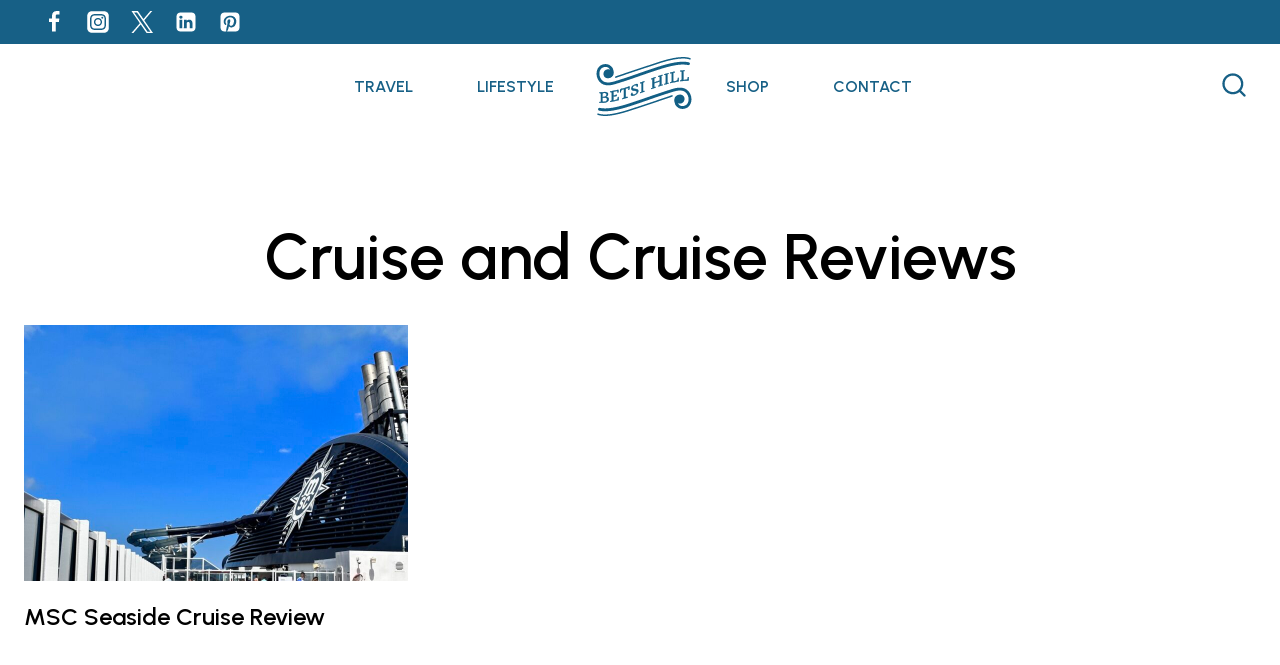

--- FILE ---
content_type: text/html; charset=UTF-8
request_url: https://betsiworld.com/travel-destinations/cruises-cruise-reviews/
body_size: 38705
content:
<!doctype html>
<html lang="en-US" prefix="og: https://ogp.me/ns#" class="no-js" itemtype="https://schema.org/Blog" itemscope>
<head>
    <meta charset="UTF-8">
    <meta name="viewport" content="width=device-width, initial-scale=1, minimum-scale=1">
        <link rel="preconnect" href="https://unpkg.com" crossorigin>
    <link rel="dns-prefetch" href="https://unpkg.com">
        <style id="critical-css">
        .hero-carousel {
            width: 100%;
            height: 700px;
            position: relative;
            overflow: hidden;
            opacity: 0;
            transition: opacity 0.3s ease;
        }
        .hero-carousel.swiper-initialized {
            opacity: 1;
        }
        .hero-carousel .swiper-slide {
            position: relative;
            height: 700px;
			display: flex;
			justify-content: center;
			align-items: center;
            background-color: #f0f0f0;
            background-size: cover;
            background-position: center;
			text-align: center;
			color: #fff;
			overflow: hidden;
        }
        .hero-carousel .carousel-content {
            position: relative;
            z-index: 2;
            padding: 20px;
            text-align: center;
            color: #fff;
        }
		.hero-carousel .carousel-category {
			font-size: 20px;
			text-transform: uppercase;
			color: #fff;
		}
        .hero-carousel .swiper-slide::before {
            content: '';
            position: absolute;
            inset: 0;
            background: rgba(0, 0, 0, 0.4);
            z-index: 1;
        }
		.hero-carousel .hero-pagination .swiper-pagination-bullet {
			background: #fff;
			opacity: 0.6;
		}
		.hero-carousel .hero-pagination .swiper-pagination-bullet-active {
			background: #fff;
			opacity: 1;
		}
		.hero-carousel .carousel-content h1 {
			color: #fff;
			padding: 32px 0;
			margin: 0;
		}
		.hero-carousel a.read-more {
			font-size: 16px;
			display: block;
			width: min-content;
			text-wrap: nowrap;
			margin: 0 auto;
			text-decoration: none;
			padding: 12px 24px;
			border: 1px solid #fff;
			color: #fff;
			background-color: transparent;
			transition: background-color .2s ease, color .2s ease;
		}
		.hero-carousel a.read-more:hover {
			text-decoration: none;
			padding: 12px 24px;
			border: 1px solid #fff;
			background-color: #fff;
			color: #000;
		}

        @media (min-width: 992px) {
            .hero-carousel,
            .hero-carousel .swiper-slide {
                height: 800px;
            }
			.hero-carousel .carousel-content h1 {
				color: #fff;
				padding: 50px 0;
				margin: 0;
			}
        }
    </style>
                <!-- Preload critical hero images -->
            <link rel="preload" as="image" href="https://betsiworld.com/wp-content/uploads/2020/12/Packed-Suitcast-scaled-720x720.jpg" media="(max-width: 991px)" fetchpriority="high">
            <link rel="preload" as="image" href="https://betsiworld.com/wp-content/uploads/2020/12/Packed-Suitcast-scaled.jpg" media="(min-width: 992px)" fetchpriority="high">
            
            <!-- Critical CSS for first slide -->
            <style>
                .hero-carousel .swiper-slide[data-first-slide="true"] {
                    background-image: url('https://betsiworld.com/wp-content/uploads/2020/12/Packed-Suitcast-scaled-720x720.jpg');
                }
                @media (min-width: 992px) {
                    .hero-carousel .swiper-slide[data-first-slide="true"] {
                        background-image: url('https://betsiworld.com/wp-content/uploads/2020/12/Packed-Suitcast-scaled.jpg');
                    }
                }
            </style>
            
<!-- Search Engine Optimization by Rank Math PRO - https://rankmath.com/ -->
<title>Cruise And Cruise Reviews Archives - Luxury Travel &amp; Lifestyle: Affordable Elegance For Savvy Travelers</title>
<meta name="robots" content="follow, index, max-snippet:-1, max-video-preview:-1, max-image-preview:large"/>
<link rel="canonical" href="https://betsiworld.com/travel-destinations/cruises-cruise-reviews/" />
<meta property="og:locale" content="en_US" />
<meta property="og:type" content="article" />
<meta property="og:title" content="Cruise And Cruise Reviews Archives - Luxury Travel &amp; Lifestyle: Affordable Elegance For Savvy Travelers" />
<meta property="og:url" content="https://betsiworld.com/travel-destinations/cruises-cruise-reviews/" />
<meta property="og:site_name" content="Betsi World" />
<meta property="article:publisher" content="https://www.facebook.com/betsisworld/?fref=ts" />
<meta name="twitter:card" content="summary_large_image" />
<meta name="twitter:title" content="Cruise And Cruise Reviews Archives - Luxury Travel &amp; Lifestyle: Affordable Elegance For Savvy Travelers" />
<meta name="twitter:site" content="@betsihill" />
<meta name="twitter:label1" content="Posts" />
<meta name="twitter:data1" content="1" />
<script type="application/ld+json" class="rank-math-schema-pro">{"@context":"https://schema.org","@graph":[{"@type":"Person","@id":"https://betsiworld.com/#person","name":"Betsi Hill Travel","sameAs":["https://www.facebook.com/betsisworld/?fref=ts","https://twitter.com/betsihill"],"image":{"@type":"ImageObject","@id":"https://betsiworld.com/#logo","url":"https://betsiworld.com/wp-content/uploads/2025/01/BetsiHill_Logo_2024.svg","contentUrl":"https://betsiworld.com/wp-content/uploads/2025/01/BetsiHill_Logo_2024.svg","caption":"Betsi World","inLanguage":"en-US"}},{"@type":"WebSite","@id":"https://betsiworld.com/#website","url":"https://betsiworld.com","name":"Betsi World","alternateName":"Betsi Hill Travel","publisher":{"@id":"https://betsiworld.com/#person"},"inLanguage":"en-US"},{"@type":"BreadcrumbList","@id":"https://betsiworld.com/travel-destinations/cruises-cruise-reviews/#breadcrumb","itemListElement":[{"@type":"ListItem","position":"1","item":{"@id":"https://BetsiWorld.com","name":"Home"}},{"@type":"ListItem","position":"2","item":{"@id":"https://betsiworld.com/travel-destinations/cruises-cruise-reviews/","name":"Cruise and Cruise Reviews"}}]},{"@type":"CollectionPage","@id":"https://betsiworld.com/travel-destinations/cruises-cruise-reviews/#webpage","url":"https://betsiworld.com/travel-destinations/cruises-cruise-reviews/","name":"Cruise And Cruise Reviews Archives - Luxury Travel &amp; Lifestyle: Affordable Elegance For Savvy Travelers","isPartOf":{"@id":"https://betsiworld.com/#website"},"inLanguage":"en-US","breadcrumb":{"@id":"https://betsiworld.com/travel-destinations/cruises-cruise-reviews/#breadcrumb"}}]}</script>
<!-- /Rank Math WordPress SEO plugin -->

<link rel='dns-prefetch' href='//unpkg.com' />
<link rel='dns-prefetch' href='//scripts.scriptwrapper.com' />
<link rel='dns-prefetch' href='//www.googletagmanager.com' />
<link rel='dns-prefetch' href='//stats.wp.com' />
<link rel='dns-prefetch' href='//fonts.googleapis.com' />
<link rel="alternate" type="application/rss+xml" title="Luxury Travel &amp; Lifestyle: Affordable Elegance for Savvy Travelers &raquo; Feed" href="https://betsiworld.com/feed/" />
<link rel="alternate" type="application/rss+xml" title="Luxury Travel &amp; Lifestyle: Affordable Elegance for Savvy Travelers &raquo; Comments Feed" href="https://betsiworld.com/comments/feed/" />
			<script>document.documentElement.classList.remove( 'no-js' );</script>
			        <link rel="stylesheet" href="https://unpkg.com/swiper/swiper-bundle.min.css" media="print" onload="this.media='all'">
        <noscript>
            <link rel="stylesheet" href="https://unpkg.com/swiper/swiper-bundle.min.css">
        </noscript>
        <link rel="alternate" type="application/rss+xml" title="Luxury Travel &amp; Lifestyle: Affordable Elegance for Savvy Travelers &raquo; Cruise and Cruise Reviews Category Feed" href="https://betsiworld.com/travel-destinations/cruises-cruise-reviews/feed/" />
<script>(()=>{"use strict";const e=[400,500,600,700,800,900],t=e=>`wprm-min-${e}`,n=e=>`wprm-max-${e}`,s=new Set,o="ResizeObserver"in window,r=o?new ResizeObserver((e=>{for(const t of e)c(t.target)})):null,i=.5/(window.devicePixelRatio||1);function c(s){const o=s.getBoundingClientRect().width||0;for(let r=0;r<e.length;r++){const c=e[r],a=o<=c+i;o>c+i?s.classList.add(t(c)):s.classList.remove(t(c)),a?s.classList.add(n(c)):s.classList.remove(n(c))}}function a(e){s.has(e)||(s.add(e),r&&r.observe(e),c(e))}!function(e=document){e.querySelectorAll(".wprm-recipe").forEach(a)}();if(new MutationObserver((e=>{for(const t of e)for(const e of t.addedNodes)e instanceof Element&&(e.matches?.(".wprm-recipe")&&a(e),e.querySelectorAll?.(".wprm-recipe").forEach(a))})).observe(document.documentElement,{childList:!0,subtree:!0}),!o){let e=0;addEventListener("resize",(()=>{e&&cancelAnimationFrame(e),e=requestAnimationFrame((()=>s.forEach(c)))}),{passive:!0})}})();</script><style id='wp-img-auto-sizes-contain-inline-css'>
img:is([sizes=auto i],[sizes^="auto," i]){contain-intrinsic-size:3000px 1500px}
/*# sourceURL=wp-img-auto-sizes-contain-inline-css */
</style>
<style id='wp-emoji-styles-inline-css'>

	img.wp-smiley, img.emoji {
		display: inline !important;
		border: none !important;
		box-shadow: none !important;
		height: 1em !important;
		width: 1em !important;
		margin: 0 0.07em !important;
		vertical-align: -0.1em !important;
		background: none !important;
		padding: 0 !important;
	}
/*# sourceURL=wp-emoji-styles-inline-css */
</style>
<style id='wp-block-library-inline-css'>
:root{--wp-block-synced-color:#7a00df;--wp-block-synced-color--rgb:122,0,223;--wp-bound-block-color:var(--wp-block-synced-color);--wp-editor-canvas-background:#ddd;--wp-admin-theme-color:#007cba;--wp-admin-theme-color--rgb:0,124,186;--wp-admin-theme-color-darker-10:#006ba1;--wp-admin-theme-color-darker-10--rgb:0,107,160.5;--wp-admin-theme-color-darker-20:#005a87;--wp-admin-theme-color-darker-20--rgb:0,90,135;--wp-admin-border-width-focus:2px}@media (min-resolution:192dpi){:root{--wp-admin-border-width-focus:1.5px}}.wp-element-button{cursor:pointer}:root .has-very-light-gray-background-color{background-color:#eee}:root .has-very-dark-gray-background-color{background-color:#313131}:root .has-very-light-gray-color{color:#eee}:root .has-very-dark-gray-color{color:#313131}:root .has-vivid-green-cyan-to-vivid-cyan-blue-gradient-background{background:linear-gradient(135deg,#00d084,#0693e3)}:root .has-purple-crush-gradient-background{background:linear-gradient(135deg,#34e2e4,#4721fb 50%,#ab1dfe)}:root .has-hazy-dawn-gradient-background{background:linear-gradient(135deg,#faaca8,#dad0ec)}:root .has-subdued-olive-gradient-background{background:linear-gradient(135deg,#fafae1,#67a671)}:root .has-atomic-cream-gradient-background{background:linear-gradient(135deg,#fdd79a,#004a59)}:root .has-nightshade-gradient-background{background:linear-gradient(135deg,#330968,#31cdcf)}:root .has-midnight-gradient-background{background:linear-gradient(135deg,#020381,#2874fc)}:root{--wp--preset--font-size--normal:16px;--wp--preset--font-size--huge:42px}.has-regular-font-size{font-size:1em}.has-larger-font-size{font-size:2.625em}.has-normal-font-size{font-size:var(--wp--preset--font-size--normal)}.has-huge-font-size{font-size:var(--wp--preset--font-size--huge)}.has-text-align-center{text-align:center}.has-text-align-left{text-align:left}.has-text-align-right{text-align:right}.has-fit-text{white-space:nowrap!important}#end-resizable-editor-section{display:none}.aligncenter{clear:both}.items-justified-left{justify-content:flex-start}.items-justified-center{justify-content:center}.items-justified-right{justify-content:flex-end}.items-justified-space-between{justify-content:space-between}.screen-reader-text{border:0;clip-path:inset(50%);height:1px;margin:-1px;overflow:hidden;padding:0;position:absolute;width:1px;word-wrap:normal!important}.screen-reader-text:focus{background-color:#ddd;clip-path:none;color:#444;display:block;font-size:1em;height:auto;left:5px;line-height:normal;padding:15px 23px 14px;text-decoration:none;top:5px;width:auto;z-index:100000}html :where(.has-border-color){border-style:solid}html :where([style*=border-top-color]){border-top-style:solid}html :where([style*=border-right-color]){border-right-style:solid}html :where([style*=border-bottom-color]){border-bottom-style:solid}html :where([style*=border-left-color]){border-left-style:solid}html :where([style*=border-width]){border-style:solid}html :where([style*=border-top-width]){border-top-style:solid}html :where([style*=border-right-width]){border-right-style:solid}html :where([style*=border-bottom-width]){border-bottom-style:solid}html :where([style*=border-left-width]){border-left-style:solid}html :where(img[class*=wp-image-]){height:auto;max-width:100%}:where(figure){margin:0 0 1em}html :where(.is-position-sticky){--wp-admin--admin-bar--position-offset:var(--wp-admin--admin-bar--height,0px)}@media screen and (max-width:600px){html :where(.is-position-sticky){--wp-admin--admin-bar--position-offset:0px}}

/*# sourceURL=wp-block-library-inline-css */
</style><style id='wp-block-heading-inline-css'>
h1:where(.wp-block-heading).has-background,h2:where(.wp-block-heading).has-background,h3:where(.wp-block-heading).has-background,h4:where(.wp-block-heading).has-background,h5:where(.wp-block-heading).has-background,h6:where(.wp-block-heading).has-background{padding:1.25em 2.375em}h1.has-text-align-left[style*=writing-mode]:where([style*=vertical-lr]),h1.has-text-align-right[style*=writing-mode]:where([style*=vertical-rl]),h2.has-text-align-left[style*=writing-mode]:where([style*=vertical-lr]),h2.has-text-align-right[style*=writing-mode]:where([style*=vertical-rl]),h3.has-text-align-left[style*=writing-mode]:where([style*=vertical-lr]),h3.has-text-align-right[style*=writing-mode]:where([style*=vertical-rl]),h4.has-text-align-left[style*=writing-mode]:where([style*=vertical-lr]),h4.has-text-align-right[style*=writing-mode]:where([style*=vertical-rl]),h5.has-text-align-left[style*=writing-mode]:where([style*=vertical-lr]),h5.has-text-align-right[style*=writing-mode]:where([style*=vertical-rl]),h6.has-text-align-left[style*=writing-mode]:where([style*=vertical-lr]),h6.has-text-align-right[style*=writing-mode]:where([style*=vertical-rl]){rotate:180deg}
/*# sourceURL=https://betsiworld.com/wp-includes/blocks/heading/style.min.css */
</style>
<style id='wp-block-list-inline-css'>
ol,ul{box-sizing:border-box}:root :where(.wp-block-list.has-background){padding:1.25em 2.375em}
/*# sourceURL=https://betsiworld.com/wp-includes/blocks/list/style.min.css */
</style>
<style id='wp-block-paragraph-inline-css'>
.is-small-text{font-size:.875em}.is-regular-text{font-size:1em}.is-large-text{font-size:2.25em}.is-larger-text{font-size:3em}.has-drop-cap:not(:focus):first-letter{float:left;font-size:8.4em;font-style:normal;font-weight:100;line-height:.68;margin:.05em .1em 0 0;text-transform:uppercase}body.rtl .has-drop-cap:not(:focus):first-letter{float:none;margin-left:.1em}p.has-drop-cap.has-background{overflow:hidden}:root :where(p.has-background){padding:1.25em 2.375em}:where(p.has-text-color:not(.has-link-color)) a{color:inherit}p.has-text-align-left[style*="writing-mode:vertical-lr"],p.has-text-align-right[style*="writing-mode:vertical-rl"]{rotate:180deg}
/*# sourceURL=https://betsiworld.com/wp-includes/blocks/paragraph/style.min.css */
</style>
<style id='wp-block-quote-inline-css'>
.wp-block-quote{box-sizing:border-box;overflow-wrap:break-word}.wp-block-quote.is-large:where(:not(.is-style-plain)),.wp-block-quote.is-style-large:where(:not(.is-style-plain)){margin-bottom:1em;padding:0 1em}.wp-block-quote.is-large:where(:not(.is-style-plain)) p,.wp-block-quote.is-style-large:where(:not(.is-style-plain)) p{font-size:1.5em;font-style:italic;line-height:1.6}.wp-block-quote.is-large:where(:not(.is-style-plain)) cite,.wp-block-quote.is-large:where(:not(.is-style-plain)) footer,.wp-block-quote.is-style-large:where(:not(.is-style-plain)) cite,.wp-block-quote.is-style-large:where(:not(.is-style-plain)) footer{font-size:1.125em;text-align:right}.wp-block-quote>cite{display:block}
/*# sourceURL=https://betsiworld.com/wp-includes/blocks/quote/style.min.css */
</style>
<style id='wp-block-social-links-inline-css'>
.wp-block-social-links{background:none;box-sizing:border-box;margin-left:0;padding-left:0;padding-right:0;text-indent:0}.wp-block-social-links .wp-social-link a,.wp-block-social-links .wp-social-link a:hover{border-bottom:0;box-shadow:none;text-decoration:none}.wp-block-social-links .wp-social-link svg{height:1em;width:1em}.wp-block-social-links .wp-social-link span:not(.screen-reader-text){font-size:.65em;margin-left:.5em;margin-right:.5em}.wp-block-social-links.has-small-icon-size{font-size:16px}.wp-block-social-links,.wp-block-social-links.has-normal-icon-size{font-size:24px}.wp-block-social-links.has-large-icon-size{font-size:36px}.wp-block-social-links.has-huge-icon-size{font-size:48px}.wp-block-social-links.aligncenter{display:flex;justify-content:center}.wp-block-social-links.alignright{justify-content:flex-end}.wp-block-social-link{border-radius:9999px;display:block}@media not (prefers-reduced-motion){.wp-block-social-link{transition:transform .1s ease}}.wp-block-social-link{height:auto}.wp-block-social-link a{align-items:center;display:flex;line-height:0}.wp-block-social-link:hover{transform:scale(1.1)}.wp-block-social-links .wp-block-social-link.wp-social-link{display:inline-block;margin:0;padding:0}.wp-block-social-links .wp-block-social-link.wp-social-link .wp-block-social-link-anchor,.wp-block-social-links .wp-block-social-link.wp-social-link .wp-block-social-link-anchor svg,.wp-block-social-links .wp-block-social-link.wp-social-link .wp-block-social-link-anchor:active,.wp-block-social-links .wp-block-social-link.wp-social-link .wp-block-social-link-anchor:hover,.wp-block-social-links .wp-block-social-link.wp-social-link .wp-block-social-link-anchor:visited{color:currentColor;fill:currentColor}:where(.wp-block-social-links:not(.is-style-logos-only)) .wp-social-link{background-color:#f0f0f0;color:#444}:where(.wp-block-social-links:not(.is-style-logos-only)) .wp-social-link-amazon{background-color:#f90;color:#fff}:where(.wp-block-social-links:not(.is-style-logos-only)) .wp-social-link-bandcamp{background-color:#1ea0c3;color:#fff}:where(.wp-block-social-links:not(.is-style-logos-only)) .wp-social-link-behance{background-color:#0757fe;color:#fff}:where(.wp-block-social-links:not(.is-style-logos-only)) .wp-social-link-bluesky{background-color:#0a7aff;color:#fff}:where(.wp-block-social-links:not(.is-style-logos-only)) .wp-social-link-codepen{background-color:#1e1f26;color:#fff}:where(.wp-block-social-links:not(.is-style-logos-only)) .wp-social-link-deviantart{background-color:#02e49b;color:#fff}:where(.wp-block-social-links:not(.is-style-logos-only)) .wp-social-link-discord{background-color:#5865f2;color:#fff}:where(.wp-block-social-links:not(.is-style-logos-only)) .wp-social-link-dribbble{background-color:#e94c89;color:#fff}:where(.wp-block-social-links:not(.is-style-logos-only)) .wp-social-link-dropbox{background-color:#4280ff;color:#fff}:where(.wp-block-social-links:not(.is-style-logos-only)) .wp-social-link-etsy{background-color:#f45800;color:#fff}:where(.wp-block-social-links:not(.is-style-logos-only)) .wp-social-link-facebook{background-color:#0866ff;color:#fff}:where(.wp-block-social-links:not(.is-style-logos-only)) .wp-social-link-fivehundredpx{background-color:#000;color:#fff}:where(.wp-block-social-links:not(.is-style-logos-only)) .wp-social-link-flickr{background-color:#0461dd;color:#fff}:where(.wp-block-social-links:not(.is-style-logos-only)) .wp-social-link-foursquare{background-color:#e65678;color:#fff}:where(.wp-block-social-links:not(.is-style-logos-only)) .wp-social-link-github{background-color:#24292d;color:#fff}:where(.wp-block-social-links:not(.is-style-logos-only)) .wp-social-link-goodreads{background-color:#eceadd;color:#382110}:where(.wp-block-social-links:not(.is-style-logos-only)) .wp-social-link-google{background-color:#ea4434;color:#fff}:where(.wp-block-social-links:not(.is-style-logos-only)) .wp-social-link-gravatar{background-color:#1d4fc4;color:#fff}:where(.wp-block-social-links:not(.is-style-logos-only)) .wp-social-link-instagram{background-color:#f00075;color:#fff}:where(.wp-block-social-links:not(.is-style-logos-only)) .wp-social-link-lastfm{background-color:#e21b24;color:#fff}:where(.wp-block-social-links:not(.is-style-logos-only)) .wp-social-link-linkedin{background-color:#0d66c2;color:#fff}:where(.wp-block-social-links:not(.is-style-logos-only)) .wp-social-link-mastodon{background-color:#3288d4;color:#fff}:where(.wp-block-social-links:not(.is-style-logos-only)) .wp-social-link-medium{background-color:#000;color:#fff}:where(.wp-block-social-links:not(.is-style-logos-only)) .wp-social-link-meetup{background-color:#f6405f;color:#fff}:where(.wp-block-social-links:not(.is-style-logos-only)) .wp-social-link-patreon{background-color:#000;color:#fff}:where(.wp-block-social-links:not(.is-style-logos-only)) .wp-social-link-pinterest{background-color:#e60122;color:#fff}:where(.wp-block-social-links:not(.is-style-logos-only)) .wp-social-link-pocket{background-color:#ef4155;color:#fff}:where(.wp-block-social-links:not(.is-style-logos-only)) .wp-social-link-reddit{background-color:#ff4500;color:#fff}:where(.wp-block-social-links:not(.is-style-logos-only)) .wp-social-link-skype{background-color:#0478d7;color:#fff}:where(.wp-block-social-links:not(.is-style-logos-only)) .wp-social-link-snapchat{background-color:#fefc00;color:#fff;stroke:#000}:where(.wp-block-social-links:not(.is-style-logos-only)) .wp-social-link-soundcloud{background-color:#ff5600;color:#fff}:where(.wp-block-social-links:not(.is-style-logos-only)) .wp-social-link-spotify{background-color:#1bd760;color:#fff}:where(.wp-block-social-links:not(.is-style-logos-only)) .wp-social-link-telegram{background-color:#2aabee;color:#fff}:where(.wp-block-social-links:not(.is-style-logos-only)) .wp-social-link-threads{background-color:#000;color:#fff}:where(.wp-block-social-links:not(.is-style-logos-only)) .wp-social-link-tiktok{background-color:#000;color:#fff}:where(.wp-block-social-links:not(.is-style-logos-only)) .wp-social-link-tumblr{background-color:#011835;color:#fff}:where(.wp-block-social-links:not(.is-style-logos-only)) .wp-social-link-twitch{background-color:#6440a4;color:#fff}:where(.wp-block-social-links:not(.is-style-logos-only)) .wp-social-link-twitter{background-color:#1da1f2;color:#fff}:where(.wp-block-social-links:not(.is-style-logos-only)) .wp-social-link-vimeo{background-color:#1eb7ea;color:#fff}:where(.wp-block-social-links:not(.is-style-logos-only)) .wp-social-link-vk{background-color:#4680c2;color:#fff}:where(.wp-block-social-links:not(.is-style-logos-only)) .wp-social-link-wordpress{background-color:#3499cd;color:#fff}:where(.wp-block-social-links:not(.is-style-logos-only)) .wp-social-link-whatsapp{background-color:#25d366;color:#fff}:where(.wp-block-social-links:not(.is-style-logos-only)) .wp-social-link-x{background-color:#000;color:#fff}:where(.wp-block-social-links:not(.is-style-logos-only)) .wp-social-link-yelp{background-color:#d32422;color:#fff}:where(.wp-block-social-links:not(.is-style-logos-only)) .wp-social-link-youtube{background-color:red;color:#fff}:where(.wp-block-social-links.is-style-logos-only) .wp-social-link{background:none}:where(.wp-block-social-links.is-style-logos-only) .wp-social-link svg{height:1.25em;width:1.25em}:where(.wp-block-social-links.is-style-logos-only) .wp-social-link-amazon{color:#f90}:where(.wp-block-social-links.is-style-logos-only) .wp-social-link-bandcamp{color:#1ea0c3}:where(.wp-block-social-links.is-style-logos-only) .wp-social-link-behance{color:#0757fe}:where(.wp-block-social-links.is-style-logos-only) .wp-social-link-bluesky{color:#0a7aff}:where(.wp-block-social-links.is-style-logos-only) .wp-social-link-codepen{color:#1e1f26}:where(.wp-block-social-links.is-style-logos-only) .wp-social-link-deviantart{color:#02e49b}:where(.wp-block-social-links.is-style-logos-only) .wp-social-link-discord{color:#5865f2}:where(.wp-block-social-links.is-style-logos-only) .wp-social-link-dribbble{color:#e94c89}:where(.wp-block-social-links.is-style-logos-only) .wp-social-link-dropbox{color:#4280ff}:where(.wp-block-social-links.is-style-logos-only) .wp-social-link-etsy{color:#f45800}:where(.wp-block-social-links.is-style-logos-only) .wp-social-link-facebook{color:#0866ff}:where(.wp-block-social-links.is-style-logos-only) .wp-social-link-fivehundredpx{color:#000}:where(.wp-block-social-links.is-style-logos-only) .wp-social-link-flickr{color:#0461dd}:where(.wp-block-social-links.is-style-logos-only) .wp-social-link-foursquare{color:#e65678}:where(.wp-block-social-links.is-style-logos-only) .wp-social-link-github{color:#24292d}:where(.wp-block-social-links.is-style-logos-only) .wp-social-link-goodreads{color:#382110}:where(.wp-block-social-links.is-style-logos-only) .wp-social-link-google{color:#ea4434}:where(.wp-block-social-links.is-style-logos-only) .wp-social-link-gravatar{color:#1d4fc4}:where(.wp-block-social-links.is-style-logos-only) .wp-social-link-instagram{color:#f00075}:where(.wp-block-social-links.is-style-logos-only) .wp-social-link-lastfm{color:#e21b24}:where(.wp-block-social-links.is-style-logos-only) .wp-social-link-linkedin{color:#0d66c2}:where(.wp-block-social-links.is-style-logos-only) .wp-social-link-mastodon{color:#3288d4}:where(.wp-block-social-links.is-style-logos-only) .wp-social-link-medium{color:#000}:where(.wp-block-social-links.is-style-logos-only) .wp-social-link-meetup{color:#f6405f}:where(.wp-block-social-links.is-style-logos-only) .wp-social-link-patreon{color:#000}:where(.wp-block-social-links.is-style-logos-only) .wp-social-link-pinterest{color:#e60122}:where(.wp-block-social-links.is-style-logos-only) .wp-social-link-pocket{color:#ef4155}:where(.wp-block-social-links.is-style-logos-only) .wp-social-link-reddit{color:#ff4500}:where(.wp-block-social-links.is-style-logos-only) .wp-social-link-skype{color:#0478d7}:where(.wp-block-social-links.is-style-logos-only) .wp-social-link-snapchat{color:#fff;stroke:#000}:where(.wp-block-social-links.is-style-logos-only) .wp-social-link-soundcloud{color:#ff5600}:where(.wp-block-social-links.is-style-logos-only) .wp-social-link-spotify{color:#1bd760}:where(.wp-block-social-links.is-style-logos-only) .wp-social-link-telegram{color:#2aabee}:where(.wp-block-social-links.is-style-logos-only) .wp-social-link-threads{color:#000}:where(.wp-block-social-links.is-style-logos-only) .wp-social-link-tiktok{color:#000}:where(.wp-block-social-links.is-style-logos-only) .wp-social-link-tumblr{color:#011835}:where(.wp-block-social-links.is-style-logos-only) .wp-social-link-twitch{color:#6440a4}:where(.wp-block-social-links.is-style-logos-only) .wp-social-link-twitter{color:#1da1f2}:where(.wp-block-social-links.is-style-logos-only) .wp-social-link-vimeo{color:#1eb7ea}:where(.wp-block-social-links.is-style-logos-only) .wp-social-link-vk{color:#4680c2}:where(.wp-block-social-links.is-style-logos-only) .wp-social-link-whatsapp{color:#25d366}:where(.wp-block-social-links.is-style-logos-only) .wp-social-link-wordpress{color:#3499cd}:where(.wp-block-social-links.is-style-logos-only) .wp-social-link-x{color:#000}:where(.wp-block-social-links.is-style-logos-only) .wp-social-link-yelp{color:#d32422}:where(.wp-block-social-links.is-style-logos-only) .wp-social-link-youtube{color:red}.wp-block-social-links.is-style-pill-shape .wp-social-link{width:auto}:root :where(.wp-block-social-links .wp-social-link a){padding:.25em}:root :where(.wp-block-social-links.is-style-logos-only .wp-social-link a){padding:0}:root :where(.wp-block-social-links.is-style-pill-shape .wp-social-link a){padding-left:.6666666667em;padding-right:.6666666667em}.wp-block-social-links:not(.has-icon-color):not(.has-icon-background-color) .wp-social-link-snapchat .wp-block-social-link-label{color:#000}
/*# sourceURL=https://betsiworld.com/wp-includes/blocks/social-links/style.min.css */
</style>
<style id='global-styles-inline-css'>
:root{--wp--preset--aspect-ratio--square: 1;--wp--preset--aspect-ratio--4-3: 4/3;--wp--preset--aspect-ratio--3-4: 3/4;--wp--preset--aspect-ratio--3-2: 3/2;--wp--preset--aspect-ratio--2-3: 2/3;--wp--preset--aspect-ratio--16-9: 16/9;--wp--preset--aspect-ratio--9-16: 9/16;--wp--preset--color--black: #000000;--wp--preset--color--cyan-bluish-gray: #abb8c3;--wp--preset--color--white: #ffffff;--wp--preset--color--pale-pink: #f78da7;--wp--preset--color--vivid-red: #cf2e2e;--wp--preset--color--luminous-vivid-orange: #ff6900;--wp--preset--color--luminous-vivid-amber: #fcb900;--wp--preset--color--light-green-cyan: #7bdcb5;--wp--preset--color--vivid-green-cyan: #00d084;--wp--preset--color--pale-cyan-blue: #8ed1fc;--wp--preset--color--vivid-cyan-blue: #0693e3;--wp--preset--color--vivid-purple: #9b51e0;--wp--preset--color--theme-palette-1: var(--global-palette1);--wp--preset--color--theme-palette-2: var(--global-palette2);--wp--preset--color--theme-palette-3: var(--global-palette3);--wp--preset--color--theme-palette-4: var(--global-palette4);--wp--preset--color--theme-palette-5: var(--global-palette5);--wp--preset--color--theme-palette-6: var(--global-palette6);--wp--preset--color--theme-palette-7: var(--global-palette7);--wp--preset--color--theme-palette-8: var(--global-palette8);--wp--preset--color--theme-palette-9: var(--global-palette9);--wp--preset--color--theme-palette-10: var(--global-palette10);--wp--preset--color--theme-palette-11: var(--global-palette11);--wp--preset--color--theme-palette-12: var(--global-palette12);--wp--preset--color--theme-palette-13: var(--global-palette13);--wp--preset--color--theme-palette-14: var(--global-palette14);--wp--preset--color--theme-palette-15: var(--global-palette15);--wp--preset--gradient--vivid-cyan-blue-to-vivid-purple: linear-gradient(135deg,rgb(6,147,227) 0%,rgb(155,81,224) 100%);--wp--preset--gradient--light-green-cyan-to-vivid-green-cyan: linear-gradient(135deg,rgb(122,220,180) 0%,rgb(0,208,130) 100%);--wp--preset--gradient--luminous-vivid-amber-to-luminous-vivid-orange: linear-gradient(135deg,rgb(252,185,0) 0%,rgb(255,105,0) 100%);--wp--preset--gradient--luminous-vivid-orange-to-vivid-red: linear-gradient(135deg,rgb(255,105,0) 0%,rgb(207,46,46) 100%);--wp--preset--gradient--very-light-gray-to-cyan-bluish-gray: linear-gradient(135deg,rgb(238,238,238) 0%,rgb(169,184,195) 100%);--wp--preset--gradient--cool-to-warm-spectrum: linear-gradient(135deg,rgb(74,234,220) 0%,rgb(151,120,209) 20%,rgb(207,42,186) 40%,rgb(238,44,130) 60%,rgb(251,105,98) 80%,rgb(254,248,76) 100%);--wp--preset--gradient--blush-light-purple: linear-gradient(135deg,rgb(255,206,236) 0%,rgb(152,150,240) 100%);--wp--preset--gradient--blush-bordeaux: linear-gradient(135deg,rgb(254,205,165) 0%,rgb(254,45,45) 50%,rgb(107,0,62) 100%);--wp--preset--gradient--luminous-dusk: linear-gradient(135deg,rgb(255,203,112) 0%,rgb(199,81,192) 50%,rgb(65,88,208) 100%);--wp--preset--gradient--pale-ocean: linear-gradient(135deg,rgb(255,245,203) 0%,rgb(182,227,212) 50%,rgb(51,167,181) 100%);--wp--preset--gradient--electric-grass: linear-gradient(135deg,rgb(202,248,128) 0%,rgb(113,206,126) 100%);--wp--preset--gradient--midnight: linear-gradient(135deg,rgb(2,3,129) 0%,rgb(40,116,252) 100%);--wp--preset--font-size--small: var(--global-font-size-small);--wp--preset--font-size--medium: var(--global-font-size-medium);--wp--preset--font-size--large: var(--global-font-size-large);--wp--preset--font-size--x-large: 42px;--wp--preset--font-size--larger: var(--global-font-size-larger);--wp--preset--font-size--xxlarge: var(--global-font-size-xxlarge);--wp--preset--spacing--20: 0.44rem;--wp--preset--spacing--30: 0.67rem;--wp--preset--spacing--40: 1rem;--wp--preset--spacing--50: 1.5rem;--wp--preset--spacing--60: 2.25rem;--wp--preset--spacing--70: 3.38rem;--wp--preset--spacing--80: 5.06rem;--wp--preset--shadow--natural: 6px 6px 9px rgba(0, 0, 0, 0.2);--wp--preset--shadow--deep: 12px 12px 50px rgba(0, 0, 0, 0.4);--wp--preset--shadow--sharp: 6px 6px 0px rgba(0, 0, 0, 0.2);--wp--preset--shadow--outlined: 6px 6px 0px -3px rgb(255, 255, 255), 6px 6px rgb(0, 0, 0);--wp--preset--shadow--crisp: 6px 6px 0px rgb(0, 0, 0);}:where(.is-layout-flex){gap: 0.5em;}:where(.is-layout-grid){gap: 0.5em;}body .is-layout-flex{display: flex;}.is-layout-flex{flex-wrap: wrap;align-items: center;}.is-layout-flex > :is(*, div){margin: 0;}body .is-layout-grid{display: grid;}.is-layout-grid > :is(*, div){margin: 0;}:where(.wp-block-columns.is-layout-flex){gap: 2em;}:where(.wp-block-columns.is-layout-grid){gap: 2em;}:where(.wp-block-post-template.is-layout-flex){gap: 1.25em;}:where(.wp-block-post-template.is-layout-grid){gap: 1.25em;}.has-black-color{color: var(--wp--preset--color--black) !important;}.has-cyan-bluish-gray-color{color: var(--wp--preset--color--cyan-bluish-gray) !important;}.has-white-color{color: var(--wp--preset--color--white) !important;}.has-pale-pink-color{color: var(--wp--preset--color--pale-pink) !important;}.has-vivid-red-color{color: var(--wp--preset--color--vivid-red) !important;}.has-luminous-vivid-orange-color{color: var(--wp--preset--color--luminous-vivid-orange) !important;}.has-luminous-vivid-amber-color{color: var(--wp--preset--color--luminous-vivid-amber) !important;}.has-light-green-cyan-color{color: var(--wp--preset--color--light-green-cyan) !important;}.has-vivid-green-cyan-color{color: var(--wp--preset--color--vivid-green-cyan) !important;}.has-pale-cyan-blue-color{color: var(--wp--preset--color--pale-cyan-blue) !important;}.has-vivid-cyan-blue-color{color: var(--wp--preset--color--vivid-cyan-blue) !important;}.has-vivid-purple-color{color: var(--wp--preset--color--vivid-purple) !important;}.has-black-background-color{background-color: var(--wp--preset--color--black) !important;}.has-cyan-bluish-gray-background-color{background-color: var(--wp--preset--color--cyan-bluish-gray) !important;}.has-white-background-color{background-color: var(--wp--preset--color--white) !important;}.has-pale-pink-background-color{background-color: var(--wp--preset--color--pale-pink) !important;}.has-vivid-red-background-color{background-color: var(--wp--preset--color--vivid-red) !important;}.has-luminous-vivid-orange-background-color{background-color: var(--wp--preset--color--luminous-vivid-orange) !important;}.has-luminous-vivid-amber-background-color{background-color: var(--wp--preset--color--luminous-vivid-amber) !important;}.has-light-green-cyan-background-color{background-color: var(--wp--preset--color--light-green-cyan) !important;}.has-vivid-green-cyan-background-color{background-color: var(--wp--preset--color--vivid-green-cyan) !important;}.has-pale-cyan-blue-background-color{background-color: var(--wp--preset--color--pale-cyan-blue) !important;}.has-vivid-cyan-blue-background-color{background-color: var(--wp--preset--color--vivid-cyan-blue) !important;}.has-vivid-purple-background-color{background-color: var(--wp--preset--color--vivid-purple) !important;}.has-black-border-color{border-color: var(--wp--preset--color--black) !important;}.has-cyan-bluish-gray-border-color{border-color: var(--wp--preset--color--cyan-bluish-gray) !important;}.has-white-border-color{border-color: var(--wp--preset--color--white) !important;}.has-pale-pink-border-color{border-color: var(--wp--preset--color--pale-pink) !important;}.has-vivid-red-border-color{border-color: var(--wp--preset--color--vivid-red) !important;}.has-luminous-vivid-orange-border-color{border-color: var(--wp--preset--color--luminous-vivid-orange) !important;}.has-luminous-vivid-amber-border-color{border-color: var(--wp--preset--color--luminous-vivid-amber) !important;}.has-light-green-cyan-border-color{border-color: var(--wp--preset--color--light-green-cyan) !important;}.has-vivid-green-cyan-border-color{border-color: var(--wp--preset--color--vivid-green-cyan) !important;}.has-pale-cyan-blue-border-color{border-color: var(--wp--preset--color--pale-cyan-blue) !important;}.has-vivid-cyan-blue-border-color{border-color: var(--wp--preset--color--vivid-cyan-blue) !important;}.has-vivid-purple-border-color{border-color: var(--wp--preset--color--vivid-purple) !important;}.has-vivid-cyan-blue-to-vivid-purple-gradient-background{background: var(--wp--preset--gradient--vivid-cyan-blue-to-vivid-purple) !important;}.has-light-green-cyan-to-vivid-green-cyan-gradient-background{background: var(--wp--preset--gradient--light-green-cyan-to-vivid-green-cyan) !important;}.has-luminous-vivid-amber-to-luminous-vivid-orange-gradient-background{background: var(--wp--preset--gradient--luminous-vivid-amber-to-luminous-vivid-orange) !important;}.has-luminous-vivid-orange-to-vivid-red-gradient-background{background: var(--wp--preset--gradient--luminous-vivid-orange-to-vivid-red) !important;}.has-very-light-gray-to-cyan-bluish-gray-gradient-background{background: var(--wp--preset--gradient--very-light-gray-to-cyan-bluish-gray) !important;}.has-cool-to-warm-spectrum-gradient-background{background: var(--wp--preset--gradient--cool-to-warm-spectrum) !important;}.has-blush-light-purple-gradient-background{background: var(--wp--preset--gradient--blush-light-purple) !important;}.has-blush-bordeaux-gradient-background{background: var(--wp--preset--gradient--blush-bordeaux) !important;}.has-luminous-dusk-gradient-background{background: var(--wp--preset--gradient--luminous-dusk) !important;}.has-pale-ocean-gradient-background{background: var(--wp--preset--gradient--pale-ocean) !important;}.has-electric-grass-gradient-background{background: var(--wp--preset--gradient--electric-grass) !important;}.has-midnight-gradient-background{background: var(--wp--preset--gradient--midnight) !important;}.has-small-font-size{font-size: var(--wp--preset--font-size--small) !important;}.has-medium-font-size{font-size: var(--wp--preset--font-size--medium) !important;}.has-large-font-size{font-size: var(--wp--preset--font-size--large) !important;}.has-x-large-font-size{font-size: var(--wp--preset--font-size--x-large) !important;}
/*# sourceURL=global-styles-inline-css */
</style>
<style id='core-block-supports-inline-css'>
.wp-elements-3d1d9d8235caecdddf148285faf3d5a9 a:where(:not(.wp-element-button)){color:var(--wp--preset--color--theme-palette-9);}.wp-elements-32904303ce187cc86624fcd46b8badf0 a:where(:not(.wp-element-button)){color:var(--wp--preset--color--theme-palette-7);}
/*# sourceURL=core-block-supports-inline-css */
</style>

<style id='classic-theme-styles-inline-css'>
/*! This file is auto-generated */
.wp-block-button__link{color:#fff;background-color:#32373c;border-radius:9999px;box-shadow:none;text-decoration:none;padding:calc(.667em + 2px) calc(1.333em + 2px);font-size:1.125em}.wp-block-file__button{background:#32373c;color:#fff;text-decoration:none}
/*# sourceURL=/wp-includes/css/classic-themes.min.css */
</style>
<link rel='stylesheet' id='wprm-public-css' href='https://betsiworld.com/wp-content/plugins/wp-recipe-maker/dist/public-modern.css?ver=10.2.2' media='all' />
<link rel='stylesheet' id='wprmp-public-css' href='https://betsiworld.com/wp-content/plugins/wp-recipe-maker-premium/dist/public-pro.css?ver=10.2.2' media='all' />
<style id='wpxpo-global-style-inline-css'>
:root { --preset-color1: #037fff --preset-color2: #026fe0 --preset-color3: #071323 --preset-color4: #132133 --preset-color5: #34495e --preset-color6: #787676 --preset-color7: #f0f2f3 --preset-color8: #f8f9fa --preset-color9: #ffffff }
/*# sourceURL=wpxpo-global-style-inline-css */
</style>
<style id='ultp-preset-colors-style-inline-css'>
:root { --postx_preset_Base_1_color: #f4f4ff; --postx_preset_Base_2_color: #dddff8; --postx_preset_Base_3_color: #B4B4D6; --postx_preset_Primary_color: #3323f0; --postx_preset_Secondary_color: #4a5fff; --postx_preset_Tertiary_color: #FFFFFF; --postx_preset_Contrast_3_color: #545472; --postx_preset_Contrast_2_color: #262657; --postx_preset_Contrast_1_color: #10102e; --postx_preset_Over_Primary_color: #ffffff;  }
/*# sourceURL=ultp-preset-colors-style-inline-css */
</style>
<style id='ultp-preset-gradient-style-inline-css'>
:root { --postx_preset_Primary_to_Secondary_to_Right_gradient: linear-gradient(90deg, var(--postx_preset_Primary_color) 0%, var(--postx_preset_Secondary_color) 100%); --postx_preset_Primary_to_Secondary_to_Bottom_gradient: linear-gradient(180deg, var(--postx_preset_Primary_color) 0%, var(--postx_preset_Secondary_color) 100%); --postx_preset_Secondary_to_Primary_to_Right_gradient: linear-gradient(90deg, var(--postx_preset_Secondary_color) 0%, var(--postx_preset_Primary_color) 100%); --postx_preset_Secondary_to_Primary_to_Bottom_gradient: linear-gradient(180deg, var(--postx_preset_Secondary_color) 0%, var(--postx_preset_Primary_color) 100%); --postx_preset_Cold_Evening_gradient: linear-gradient(0deg, rgb(12, 52, 131) 0%, rgb(162, 182, 223) 100%, rgb(107, 140, 206) 100%, rgb(162, 182, 223) 100%); --postx_preset_Purple_Division_gradient: linear-gradient(0deg, rgb(112, 40, 228) 0%, rgb(229, 178, 202) 100%); --postx_preset_Over_Sun_gradient: linear-gradient(60deg, rgb(171, 236, 214) 0%, rgb(251, 237, 150) 100%); --postx_preset_Morning_Salad_gradient: linear-gradient(-255deg, rgb(183, 248, 219) 0%, rgb(80, 167, 194) 100%); --postx_preset_Fabled_Sunset_gradient: linear-gradient(-270deg, rgb(35, 21, 87) 0%, rgb(68, 16, 122) 29%, rgb(255, 19, 97) 67%, rgb(255, 248, 0) 100%);  }
/*# sourceURL=ultp-preset-gradient-style-inline-css */
</style>
<style id='ultp-preset-typo-style-inline-css'>
@import url('https://fonts.googleapis.com/css?family=Urbanist:100,200,300,400,500,600,700,800,900,100i,200i,300i,400i,500i,600i,700i,800i,900i'); :root { --postx_preset_Heading_typo_font_family: Urbanist; --postx_preset_Heading_typo_font_family_type: sans-serif; --postx_preset_Heading_typo_font_weight: 100; --postx_preset_Body_and_Others_typo_font_family: Urbanist; --postx_preset_Body_and_Others_typo_font_family_type: sans-serif; --postx_preset_Body_and_Others_typo_font_weight: 500; --postx_preset_body_typo_font_size_lg: 16px; --postx_preset_body_typo_font_size_sm: 16px; --postx_preset_body_typo_font_size_xs: 16px; --postx_preset_body_typo_line_height_lg: 1.4em; --postx_preset_paragraph_1_typo_font_size_lg: 12px; --postx_preset_paragraph_2_typo_font_size_lg: 12px; --postx_preset_paragraph_3_typo_font_size_lg: 12px; --postx_preset_heading_h1_typo_font_size_lg: 42px; --postx_preset_heading_h1_typo_font_size_sm: 36px; --postx_preset_heading_h1_typo_font_size_xs: 28px; --postx_preset_heading_h1_typo_line_height_lg: 1.4em; --postx_preset_heading_h2_typo_font_size_lg: 28px; --postx_preset_heading_h2_typo_font_size_sm: 24px; --postx_preset_heading_h2_typo_font_size_xs: 23px; --postx_preset_heading_h2_typo_line_height_lg: 1.4em; --postx_preset_heading_h3_typo_font_size_lg: 24px; --postx_preset_heading_h3_typo_font_size_sm: 20px; --postx_preset_heading_h3_typo_font_size_xs: 20px; --postx_preset_heading_h3_typo_line_height_lg: 1.4em; --postx_preset_heading_h4_typo_font_size_lg: 20px; --postx_preset_heading_h4_typo_font_size_sm: 18px; --postx_preset_heading_h4_typo_font_size_xs: 17px; --postx_preset_heading_h4_typo_line_height_lg: 1.399em; --postx_preset_heading_h5_typo_font_size_lg: 18px; --postx_preset_heading_h5_typo_font_size_sm: 16px; --postx_preset_heading_h5_typo_font_size_xs: 16px; --postx_preset_heading_h5_typo_line_height_lg: 1.4em; --postx_preset_heading_h6_typo_font_size_lg: 16px; --postx_preset_heading_h6_typo_font_size_sm: 14px; --postx_preset_heading_h6_typo_font_size_xs: 14px; --postx_preset_heading_h6_typo_line_height_lg: 1.4em; }
/*# sourceURL=ultp-preset-typo-style-inline-css */
</style>
<link rel='stylesheet' id='lasso-live-css' href='https://betsiworld.com/wp-content/plugins/lasso/admin/assets/css/lasso-live.min.css?ver=1764183783' media='all' />
<link rel='stylesheet' id='lasso-table-frontend-css' href='https://betsiworld.com/wp-content/plugins/lasso/admin/assets/css/lasso-table-frontend.min.css?ver=1764183783' media='all' />
<link rel='stylesheet' id='uag-google-fonts-12690-css' href='//fonts.googleapis.com/css?family=Urbanist%3A400%2C400italic&#038;subset=latin&#038;display=fallback&#038;ver=2.19.16' media='all' />
<link rel='stylesheet' id='uag-style-12690-css' href='https://betsiworld.com/wp-content/uploads/uag-plugin/assets/13000/uag-css-12690.css?ver=1764808225' media='all' />
<link rel='stylesheet' id='kadence-style-css' href='https://betsiworld.com/wp-content/themes/kadence/style.css?ver=6.9' media='all' />
<link rel='stylesheet' id='kadence-child-style-css' href='https://betsiworld.com/wp-content/themes/kadance-child/style.css?ver=1.0.0' media='all' />
<link rel='stylesheet' id='megamenu-css-css' href='https://betsiworld.com/wp-content/themes/kadance-child/assets/css/megamenu.css?ver=1.0' media='all' />
<link rel='stylesheet' id='kadence-global-css' href='https://betsiworld.com/wp-content/themes/kadence/assets/css/global.min.css?ver=1763579002' media='all' />
<style id='kadence-global-inline-css'>
/* Kadence Base CSS */
:root{--global-palette1:#000000;--global-palette2:#176086;--global-palette3:#f6acac;--global-palette4:#fdeaea;--global-palette5:#fef5f5;--global-palette6:rgba(146,78,78,0);--global-palette7:#ffffff;--global-palette8:#ffffff;--global-palette9:#ffffff;--global-palette10:oklch(from var(--global-palette1) calc(l + 0.10 * (1 - l)) calc(c * 1.00) calc(h + 180) / 100%);--global-palette11:#13612e;--global-palette12:#1159af;--global-palette13:#b82105;--global-palette14:#f7630c;--global-palette15:#f5a524;--global-palette9rgb:255, 255, 255;--global-palette-highlight:var(--global-palette2);--global-palette-highlight-alt:var(--global-palette2);--global-palette-highlight-alt2:var(--global-palette9);--global-palette-btn-bg:var(--global-palette2);--global-palette-btn-bg-hover:#104f6f;--global-palette-btn:var(--global-palette9);--global-palette-btn-hover:var(--global-palette9);--global-palette-btn-sec-bg:var(--global-palette7);--global-palette-btn-sec-bg-hover:var(--global-palette2);--global-palette-btn-sec:var(--global-palette3);--global-palette-btn-sec-hover:var(--global-palette9);--global-body-font-family:Urbanist, sans-serif;--global-heading-font-family:Urbanist, sans-serif;--global-primary-nav-font-family:Urbanist, sans-serif;--global-fallback-font:sans-serif;--global-display-fallback-font:sans-serif;--global-content-width:1620px;--global-content-wide-width:calc(1620px + 230px);--global-content-narrow-width:842px;--global-content-edge-padding:1.5rem;--global-content-boxed-padding:2rem;--global-calc-content-width:calc(1620px - var(--global-content-edge-padding) - var(--global-content-edge-padding) );--wp--style--global--content-size:var(--global-calc-content-width);}.wp-site-blocks{--global-vw:calc( 100vw - ( 0.5 * var(--scrollbar-offset)));}body{background:var(--global-palette8);-webkit-font-smoothing:antialiased;-moz-osx-font-smoothing:grayscale;}body, input, select, optgroup, textarea{font-style:normal;font-weight:normal;font-size:20px;line-height:1.6;font-family:var(--global-body-font-family);color:var(--global-palette1);}.content-bg, body.content-style-unboxed .site{background:var(--global-palette9);}@media all and (max-width: 767px){body{line-height:1.3;}}h1,h2,h3,h4,h5,h6{font-family:var(--global-heading-font-family);}h1{font-style:normal;font-weight:600;font-size:64px;line-height:1.5;font-family:Urbanist, sans-serif;color:var(--global-palette1);}h2{font-style:normal;font-weight:600;font-size:36px;line-height:1.3;font-family:Urbanist, sans-serif;color:var(--global-palette1);}h3{font-style:normal;font-weight:600;font-size:24px;line-height:1.3;font-family:Urbanist, sans-serif;color:var(--global-palette1);}h4{font-style:normal;font-weight:600;font-size:20px;line-height:1.5;font-family:Urbanist, sans-serif;color:var(--global-palette1);}h5{font-style:normal;font-weight:500;font-size:18px;line-height:1.5;font-family:Urbanist, sans-serif;color:var(--global-palette1);}h6{font-style:normal;font-weight:600;font-size:16px;line-height:1.5;letter-spacing:0em;font-family:Urbanist, sans-serif;color:var(--global-palette1);}.entry-hero h1{font-style:normal;}.entry-hero .kadence-breadcrumbs, .entry-hero .search-form{font-style:normal;font-weight:500;font-family:Urbanist, sans-serif;color:var(--global-palette2);}@media all and (max-width: 1024px){h1{font-size:48px;}h2{font-size:28px;}h3{font-size:20px;}h4{font-size:18px;}h5{font-size:16px;}h6{font-size:14px;}}@media all and (max-width: 767px){h1{font-size:32px;}h2{font-size:28px;}h3{font-size:20px;}h4{font-size:18px;}h5{font-size:16px;}}.entry-hero .kadence-breadcrumbs{max-width:1620px;}.site-container, .site-header-row-layout-contained, .site-footer-row-layout-contained, .entry-hero-layout-contained, .comments-area, .alignfull > .wp-block-cover__inner-container, .alignwide > .wp-block-cover__inner-container{max-width:var(--global-content-width);}.content-width-narrow .content-container.site-container, .content-width-narrow .hero-container.site-container{max-width:var(--global-content-narrow-width);}@media all and (min-width: 1850px){.wp-site-blocks .content-container  .alignwide{margin-left:-115px;margin-right:-115px;width:unset;max-width:unset;}}@media all and (min-width: 1102px){.content-width-narrow .wp-site-blocks .content-container .alignwide{margin-left:-130px;margin-right:-130px;width:unset;max-width:unset;}}.content-style-boxed .wp-site-blocks .entry-content .alignwide{margin-left:calc( -1 * var( --global-content-boxed-padding ) );margin-right:calc( -1 * var( --global-content-boxed-padding ) );}.content-area{margin-top:5rem;margin-bottom:5rem;}@media all and (max-width: 1024px){.content-area{margin-top:3rem;margin-bottom:3rem;}}@media all and (max-width: 767px){.content-area{margin-top:2rem;margin-bottom:2rem;}}@media all and (max-width: 1024px){:root{--global-content-boxed-padding:2rem;}}@media all and (max-width: 767px){:root{--global-content-boxed-padding:1.5rem;}}.entry-content-wrap{padding:2rem;}@media all and (max-width: 1024px){.entry-content-wrap{padding:2rem;}}@media all and (max-width: 767px){.entry-content-wrap{padding:1.5rem;}}.entry.single-entry{box-shadow:0px 15px 15px -10px rgba(0,0,0,0.05);}.entry.loop-entry{box-shadow:0px 15px 15px -10px rgba(0,0,0,0.05);}.loop-entry .entry-content-wrap{padding:2rem;}@media all and (max-width: 1024px){.loop-entry .entry-content-wrap{padding:2rem;}}@media all and (max-width: 767px){.loop-entry .entry-content-wrap{padding:1.5rem;}}button, .button, .wp-block-button__link, input[type="button"], input[type="reset"], input[type="submit"], .fl-button, .elementor-button-wrapper .elementor-button, .wc-block-components-checkout-place-order-button, .wc-block-cart__submit{font-style:normal;font-weight:700;font-size:14px;letter-spacing:0.02em;font-family:Urbanist, sans-serif;border-radius:0px;border:1px solid currentColor;border-color:var(--global-palette2);box-shadow:0px 0px 0px -7px rgba(0,0,0,0);}button:hover, button:focus, button:active, .button:hover, .button:focus, .button:active, .wp-block-button__link:hover, .wp-block-button__link:focus, .wp-block-button__link:active, input[type="button"]:hover, input[type="button"]:focus, input[type="button"]:active, input[type="reset"]:hover, input[type="reset"]:focus, input[type="reset"]:active, input[type="submit"]:hover, input[type="submit"]:focus, input[type="submit"]:active, .elementor-button-wrapper .elementor-button:hover, .elementor-button-wrapper .elementor-button:focus, .elementor-button-wrapper .elementor-button:active, .wc-block-cart__submit:hover{border-color:var(--global-palette2);box-shadow:0px 15px 25px -7px rgba(0,0,0,0.1);}.kb-button.kb-btn-global-outline.kb-btn-global-inherit{padding-top:calc(px - 2px);padding-right:calc(px - 2px);padding-bottom:calc(px - 2px);padding-left:calc(px - 2px);}@media all and (max-width: 1024px){button, .button, .wp-block-button__link, input[type="button"], input[type="reset"], input[type="submit"], .fl-button, .elementor-button-wrapper .elementor-button, .wc-block-components-checkout-place-order-button, .wc-block-cart__submit{border-color:var(--global-palette2);}}@media all and (max-width: 767px){button, .button, .wp-block-button__link, input[type="button"], input[type="reset"], input[type="submit"], .fl-button, .elementor-button-wrapper .elementor-button, .wc-block-components-checkout-place-order-button, .wc-block-cart__submit{border-color:var(--global-palette2);}}button.button-style-secondary, .button.button-style-secondary, .wp-block-button__link.button-style-secondary, input[type="button"].button-style-secondary, input[type="reset"].button-style-secondary, input[type="submit"].button-style-secondary, .fl-button.button-style-secondary, .elementor-button-wrapper .elementor-button.button-style-secondary, .wc-block-components-checkout-place-order-button.button-style-secondary, .wc-block-cart__submit.button-style-secondary{font-style:normal;font-weight:700;font-size:14px;letter-spacing:0.02em;font-family:Urbanist, sans-serif;}@media all and (min-width: 1025px){.transparent-header .entry-hero .entry-hero-container-inner{padding-top:calc(38px + 80px);}}@media all and (max-width: 1024px){.mobile-transparent-header .entry-hero .entry-hero-container-inner{padding-top:80px;}}@media all and (max-width: 767px){.mobile-transparent-header .entry-hero .entry-hero-container-inner{padding-top:50px;}}#kt-scroll-up-reader, #kt-scroll-up{border-radius:0px 0px 0px 0px;color:var(--global-palette9);background:var(--global-palette3);bottom:30px;font-size:1.5em;padding:0.4em 0.4em 0.4em 0.4em;}#kt-scroll-up-reader.scroll-up-side-right, #kt-scroll-up.scroll-up-side-right{right:30px;}#kt-scroll-up-reader.scroll-up-side-left, #kt-scroll-up.scroll-up-side-left{left:30px;}@media all and (hover: hover){#kt-scroll-up-reader:hover, #kt-scroll-up:hover{color:var(--global-palette9);background:#f4bcbc;}}@media all and (max-width: 767px){#kt-scroll-up-reader, #kt-scroll-up{bottom:16px;font-size:1.3em;}#kt-scroll-up-reader.scroll-up-side-right, #kt-scroll-up.scroll-up-side-right{right:16px;}#kt-scroll-up-reader.scroll-up-side-left, #kt-scroll-up.scroll-up-side-left{left:16px;}}.entry-author-style-center{padding-top:var(--global-md-spacing);border-top:1px solid var(--global-gray-500);}.entry-author-style-center .entry-author-avatar, .entry-meta .author-avatar{display:none;}.entry-author-style-normal .entry-author-profile{padding-left:0px;}#comments .comment-meta{margin-left:0px;}.comment-metadata a:not(.comment-edit-link), .comment-body .edit-link:before{display:none;}.post-archive-hero-section .entry-hero-container-inner{background:var(--global-palette9);}.wp-site-blocks .post-archive-title h1{color:var(--global-palette1);}.post-archive-title .kadence-breadcrumbs{color:var(--global-palette2);}.post-archive-title .kadence-breadcrumbs a:hover{color:var(--global-palette3);}.post-archive-title .archive-description{color:var(--global-palette1);}.loop-entry.type-post h2.entry-title{font-style:normal;font-weight:600;font-size:24px;font-family:Urbanist, sans-serif;color:var(--global-palette1);}
/* Kadence Header CSS */
@media all and (max-width: 1024px){.mobile-transparent-header #masthead{position:absolute;left:0px;right:0px;z-index:100;}.kadence-scrollbar-fixer.mobile-transparent-header #masthead{right:var(--scrollbar-offset,0);}.mobile-transparent-header #masthead, .mobile-transparent-header .site-top-header-wrap .site-header-row-container-inner, .mobile-transparent-header .site-main-header-wrap .site-header-row-container-inner, .mobile-transparent-header .site-bottom-header-wrap .site-header-row-container-inner{background:transparent;}.site-header-row-tablet-layout-fullwidth, .site-header-row-tablet-layout-standard{padding:0px;}}@media all and (min-width: 1025px){.transparent-header #masthead{position:absolute;left:0px;right:0px;z-index:100;}.transparent-header.kadence-scrollbar-fixer #masthead{right:var(--scrollbar-offset,0);}.transparent-header #masthead, .transparent-header .site-top-header-wrap .site-header-row-container-inner, .transparent-header .site-main-header-wrap .site-header-row-container-inner, .transparent-header .site-bottom-header-wrap .site-header-row-container-inner{background:transparent;}}.site-branding a.brand img{max-width:100px;}.site-branding a.brand img.svg-logo-image{width:100px;}@media all and (max-width: 767px){.site-branding a.brand img{max-width:79px;}.site-branding a.brand img.svg-logo-image{width:79px;}}.site-branding{padding:8px 0px 8px 8px;}#masthead, #masthead .kadence-sticky-header.item-is-fixed:not(.item-at-start):not(.site-header-row-container):not(.site-main-header-wrap), #masthead .kadence-sticky-header.item-is-fixed:not(.item-at-start) > .site-header-row-container-inner{background:var(--global-palette9);}.site-main-header-wrap .site-header-row-container-inner{background:var(--global-palette8);}.site-main-header-inner-wrap{min-height:80px;}@media all and (max-width: 767px){.site-main-header-inner-wrap{min-height:50px;}}.site-main-header-wrap .site-header-row-container-inner>.site-container{padding:0px 0px 0px 0px;}.site-top-header-wrap .site-header-row-container-inner{background:var(--global-palette2);}.site-top-header-inner-wrap{min-height:38px;}@media all and (max-width: 767px){.site-top-header-wrap .site-header-row-container-inner{background:var(--global-palette8);}}.site-top-header-wrap .site-header-row-container-inner>.site-container{padding:0px 11px 0px 0px;}@media all and (max-width: 767px){.site-top-header-wrap .site-header-row-container-inner>.site-container{padding:0px 0px 0px 0px;}}#masthead .kadence-sticky-header.item-is-fixed:not(.item-at-start):not(.site-header-row-container):not(.item-hidden-above):not(.site-main-header-wrap), #masthead .kadence-sticky-header.item-is-fixed:not(.item-at-start):not(.item-hidden-above) > .site-header-row-container-inner{background:var(--global-palette9);}.site-main-header-wrap.site-header-row-container.site-header-focus-item.site-header-row-layout-standard.kadence-sticky-header.item-is-fixed.item-is-stuck, .site-header-upper-inner-wrap.kadence-sticky-header.item-is-fixed.item-is-stuck, .site-header-inner-wrap.kadence-sticky-header.item-is-fixed.item-is-stuck, .site-top-header-wrap.site-header-row-container.site-header-focus-item.site-header-row-layout-standard.kadence-sticky-header.item-is-fixed.item-is-stuck, .site-bottom-header-wrap.site-header-row-container.site-header-focus-item.site-header-row-layout-standard.kadence-sticky-header.item-is-fixed.item-is-stuck{box-shadow:0px 0px 0px 0px rgba(0,0,0,0);}#masthead .kadence-sticky-header.item-is-fixed:not(.item-at-start) .site-branding img{max-width:76px;}.header-navigation[class*="header-navigation-style-underline"] .header-menu-container.primary-menu-container>ul>li>a:after{width:calc( 100% - 4em);}.main-navigation .primary-menu-container > ul > li.menu-item > a{padding-left:calc(4em / 2);padding-right:calc(4em / 2);padding-top:0.6em;padding-bottom:0.6em;color:var(--global-palette2);}.main-navigation .primary-menu-container > ul > li.menu-item .dropdown-nav-special-toggle{right:calc(4em / 2);}.main-navigation .primary-menu-container > ul li.menu-item > a{font-style:normal;font-weight:600;font-size:16px;font-family:var(--global-primary-nav-font-family);text-transform:uppercase;}.main-navigation .primary-menu-container > ul > li.menu-item > a:hover{color:var(--global-palette3);}
					.header-navigation[class*="header-navigation-style-underline"] .header-menu-container.primary-menu-container>ul>li.current-menu-ancestor>a:after,
					.header-navigation[class*="header-navigation-style-underline"] .header-menu-container.primary-menu-container>ul>li.current-page-parent>a:after,
					.header-navigation[class*="header-navigation-style-underline"] .header-menu-container.primary-menu-container>ul>li.current-product-ancestor>a:after
				{transform:scale(1, 1) translate(50%, 0);}
					.main-navigation .primary-menu-container > ul > li.menu-item.current-menu-item > a, 
					.main-navigation .primary-menu-container > ul > li.menu-item.current-menu-ancestor > a, 
					.main-navigation .primary-menu-container > ul > li.menu-item.current-page-parent > a,
					.main-navigation .primary-menu-container > ul > li.menu-item.current-product-ancestor > a
				{color:var(--global-palette3);}.header-navigation[class*="header-navigation-style-underline"] .header-menu-container.secondary-menu-container>ul>li>a:after{width:calc( 100% - 4em);}.secondary-navigation .secondary-menu-container > ul > li.menu-item > a{padding-left:calc(4em / 2);padding-right:calc(4em / 2);padding-top:0.6em;padding-bottom:0.6em;color:var(--global-palette2);}.secondary-navigation .primary-menu-container > ul > li.menu-item .dropdown-nav-special-toggle{right:calc(4em / 2);}.secondary-navigation .secondary-menu-container > ul li.menu-item > a{font-style:normal;font-weight:600;font-size:16px;font-family:Urbanist, sans-serif;text-transform:uppercase;}.secondary-navigation .secondary-menu-container > ul > li.menu-item > a:hover{color:var(--global-palette3);}.header-navigation[class*="header-navigation-style-underline"] .header-menu-container.secondary-menu-container>ul>li.current-menu-ancestor>a:after{transform:scale(1, 1) translate(50%, 0);}.secondary-navigation .secondary-menu-container > ul > li.menu-item.current-menu-item > a, .secondary-navigation .secondary-menu-container > ul > li.menu-item.current-menu-ancestor > a{color:var(--global-palette3);}.header-navigation .header-menu-container ul ul.sub-menu, .header-navigation .header-menu-container ul ul.submenu{background:var(--global-palette2);box-shadow:0px 2px 13px 0px rgba(0,0,0,0.1);}.header-navigation .header-menu-container ul ul li.menu-item, .header-menu-container ul.menu > li.kadence-menu-mega-enabled > ul > li.menu-item > a{border-bottom:0px solid rgba(255,255,255,0.1);border-radius:0px 0px 0px 0px;}.header-navigation .header-menu-container ul ul li.menu-item > a{width:200px;padding-top:0.5em;padding-bottom:0.5em;color:var(--global-palette9);font-style:normal;font-weight:600;font-size:16px;line-height:1.398;text-transform:uppercase;}.header-navigation .header-menu-container ul ul li.menu-item > a:hover{color:var(--global-palette9);background:var(--global-palette1);border-radius:0px 0px 0px 0px;}.header-navigation .header-menu-container ul ul li.menu-item.current-menu-item > a{color:var(--global-palette9);background:var(--global-palette4);border-radius:0px 0px 0px 0px;}.mobile-toggle-open-container .menu-toggle-open, .mobile-toggle-open-container .menu-toggle-open:focus{color:var(--global-palette2);padding:0.4em 0.6em 0.4em 0.6em;font-style:normal;font-weight:600;font-size:21px;}.mobile-toggle-open-container .menu-toggle-open.menu-toggle-style-bordered{border:1px solid currentColor;}.mobile-toggle-open-container .menu-toggle-open .menu-toggle-icon{font-size:32px;}.mobile-toggle-open-container .menu-toggle-open:hover, .mobile-toggle-open-container .menu-toggle-open:focus-visible{color:var(--global-palette3);}.mobile-navigation ul li{font-style:normal;font-weight:600;font-size:21px;line-height:1;font-family:Urbanist, sans-serif;text-transform:capitalize;}.mobile-navigation ul li a{padding-top:1em;padding-bottom:1em;}.mobile-navigation ul li > a, .mobile-navigation ul li.menu-item-has-children > .drawer-nav-drop-wrap{color:var(--global-palette9);}.mobile-navigation ul li > a:hover, .mobile-navigation ul li.menu-item-has-children > .drawer-nav-drop-wrap:hover{color:var(--global-palette8);}.mobile-navigation ul li.current-menu-item > a, .mobile-navigation ul li.current-menu-item.menu-item-has-children > .drawer-nav-drop-wrap{color:var(--global-palette3);}.mobile-navigation ul li.menu-item-has-children .drawer-nav-drop-wrap, .mobile-navigation ul li:not(.menu-item-has-children) a{border-bottom:0px solid rgba(255,255,255,0.4);}.mobile-navigation:not(.drawer-navigation-parent-toggle-true) ul li.menu-item-has-children .drawer-nav-drop-wrap button{border-left:0px solid rgba(255,255,255,0.4);}#mobile-drawer .drawer-inner, #mobile-drawer.popup-drawer-layout-fullwidth.popup-drawer-animation-slice .pop-portion-bg, #mobile-drawer.popup-drawer-layout-fullwidth.popup-drawer-animation-slice.pop-animated.show-drawer .drawer-inner{background-color:var(--global-palette2);background-image:url('https://betsiworld.com/wp-content/uploads/2025/02/Footer-Img-Mobile.png');background-position:center;width:90%;}#mobile-drawer .drawer-content{max-width:100%;margin:0 auto;}@media all and (max-width: 767px){#mobile-drawer .drawer-inner, #mobile-drawer.popup-drawer-layout-fullwidth.popup-drawer-animation-slice .pop-portion-bg, #mobile-drawer.popup-drawer-layout-fullwidth.popup-drawer-animation-slice.pop-animated.show-drawer .drawer-inner{background-color:var(--global-palette2);background-image:url('https://betsiworld.com/wp-content/uploads/2025/02/Menu.png');background-position:center;width:100%;}#mobile-drawer .drawer-content{max-width:99%;margin:0 auto;}}#mobile-drawer .drawer-header .drawer-toggle{padding:0.6em 0.06em 1em 0.1em;font-size:26px;}#mobile-drawer .drawer-header .drawer-toggle, #mobile-drawer .drawer-header .drawer-toggle:focus{color:var(--global-palette9);}#mobile-drawer .drawer-header .drawer-toggle:hover, #mobile-drawer .drawer-header .drawer-toggle:focus:hover{color:var(--global-palette7);}.header-social-wrap{margin:0px 0px 0px 32px;}.header-social-wrap .header-social-inner-wrap{font-size:1.1em;gap:0.5em;}.header-social-wrap .header-social-inner-wrap .social-button{color:var(--global-palette7);background:var(--global-palette2);border:2px none currentColor;border-color:var(--global-palette2);border-radius:0px;}.header-social-wrap .header-social-inner-wrap .social-button:hover{background:var(--global-palette3);border-color:var(--global-palette3);}.search-toggle-open-container .search-toggle-open{color:var(--global-palette2);padding:0em 0em 0em 0em;margin:0px 32px 0px 0px;font-style:normal;font-weight:600;line-height:1;}.search-toggle-open-container .search-toggle-open.search-toggle-style-bordered{border:1px solid currentColor;}.search-toggle-open-container .search-toggle-open .search-toggle-icon{font-size:2em;}.search-toggle-open-container .search-toggle-open:hover, .search-toggle-open-container .search-toggle-open:focus{color:var(--global-palette3);}#search-drawer .drawer-inner .drawer-content form input.search-field, #search-drawer .drawer-inner .drawer-content form .kadence-search-icon-wrap, #search-drawer .drawer-header{color:var(--global-palette2);}#search-drawer .drawer-inner .drawer-content form input.search-field:focus, #search-drawer .drawer-inner .drawer-content form input.search-submit:hover ~ .kadence-search-icon-wrap, #search-drawer .drawer-inner .drawer-content form button[type="submit"]:hover ~ .kadence-search-icon-wrap{color:var(--global-palette2);}#search-drawer .drawer-inner{background:var(--global-palette9);}
/* Kadence Footer CSS */
#colophon{background-image:url('https://betsiworld.com/wp-content/uploads/2025/01/Footer-img.png');background-repeat:no-repeat;background-position:55% 50%;background-size:cover;background-attachment:scroll;}@media all and (max-width: 1024px){#colophon{background-image:url('https://betsiworld.com/wp-content/uploads/2025/01/Footer-Img-Tablet.png');background-repeat:no-repeat;background-position:center;background-size:cover;background-attachment:scroll;}}@media all and (max-width: 767px){#colophon{background-image:url('https://betsiworld.com/wp-content/uploads/2025/01/Footer-Img-Mobile.png');background-position:center;}}.site-top-footer-wrap .site-footer-row-container-inner{background:var(--global-palette6);font-style:normal;font-size:16px;color:var(--global-palette9);}.site-footer .site-top-footer-wrap a:not(.button):not(.wp-block-button__link):not(.wp-element-button){color:var(--global-palette9);}.site-footer .site-top-footer-wrap a:not(.button):not(.wp-block-button__link):not(.wp-element-button):hover{color:var(--global-palette7);}.site-top-footer-inner-wrap{padding-top:30px;padding-bottom:0px;grid-column-gap:20px;grid-row-gap:20px;}.site-top-footer-inner-wrap .widget{margin-bottom:12px;}.site-top-footer-inner-wrap .widget-area .widget-title{font-style:normal;color:var(--global-palette2);}.site-top-footer-inner-wrap .site-footer-section:not(:last-child):after{right:calc(-20px / 2);}@media all and (max-width: 767px){.site-top-footer-inner-wrap{grid-column-gap:20px;grid-row-gap:20px;}.site-top-footer-inner-wrap .widget{margin-bottom:24px;}.site-top-footer-inner-wrap .site-footer-section:not(:last-child):after{right:calc(-20px / 2);}}.site-bottom-footer-inner-wrap{padding-top:30px;grid-column-gap:30px;}.site-bottom-footer-inner-wrap .widget{margin-bottom:30px;}.site-bottom-footer-inner-wrap .site-footer-section:not(:last-child):after{right:calc(-30px / 2);}#colophon .footer-html{font-style:normal;font-weight:normal;font-size:16px;font-family:Urbanist, sans-serif;color:var(--global-palette7);margin:0px 0px 20px 0px;}
/*# sourceURL=kadence-global-inline-css */
</style>
<link rel='stylesheet' id='kadence-header-css' href='https://betsiworld.com/wp-content/themes/kadence/assets/css/header.min.css?ver=1763579002' media='all' />
<link rel='stylesheet' id='kadence-content-css' href='https://betsiworld.com/wp-content/themes/kadence/assets/css/content.min.css?ver=1763579002' media='all' />
<link rel='stylesheet' id='kadence-footer-css' href='https://betsiworld.com/wp-content/themes/kadence/assets/css/footer.min.css?ver=1763579002' media='all' />
<link rel="preload" class="mv-grow-style" href="https://betsiworld.com/wp-content/plugins/social-pug/assets/dist/style-frontend-pro.css?ver=1.36.2" as="style"><noscript><link rel='stylesheet' id='dpsp-frontend-style-pro-css' href='https://betsiworld.com/wp-content/plugins/social-pug/assets/dist/style-frontend-pro.css?ver=1.36.2' media='all' />
</noscript><style id='dpsp-frontend-style-pro-inline-css'>

				@media screen and ( max-width : 1200px ) {
					.dpsp-content-wrapper.dpsp-hide-on-mobile,
					.dpsp-share-text.dpsp-hide-on-mobile {
						display: none;
					}
					.dpsp-has-spacing .dpsp-networks-btns-wrapper li {
						margin:0 2% 10px 0;
					}
					.dpsp-network-btn.dpsp-has-label:not(.dpsp-has-count) {
						max-height: 40px;
						padding: 0;
						justify-content: center;
					}
					.dpsp-content-wrapper.dpsp-size-small .dpsp-network-btn.dpsp-has-label:not(.dpsp-has-count){
						max-height: 32px;
					}
					.dpsp-content-wrapper.dpsp-size-large .dpsp-network-btn.dpsp-has-label:not(.dpsp-has-count){
						max-height: 46px;
					}
				}
			
/*# sourceURL=dpsp-frontend-style-pro-inline-css */
</style>
<link rel='stylesheet' id='kadence-rankmath-css' href='https://betsiworld.com/wp-content/themes/kadence/assets/css/rankmath.min.css?ver=1.4.2' media='all' />
<style id='kadence-blocks-global-variables-inline-css'>
:root {--global-kb-font-size-sm:clamp(0.8rem, 0.73rem + 0.217vw, 0.9rem);--global-kb-font-size-md:clamp(1.1rem, 0.995rem + 0.326vw, 1.25rem);--global-kb-font-size-lg:clamp(1.75rem, 1.576rem + 0.543vw, 2rem);--global-kb-font-size-xl:clamp(2.25rem, 1.728rem + 1.63vw, 3rem);--global-kb-font-size-xxl:clamp(2.5rem, 1.456rem + 3.26vw, 4rem);--global-kb-font-size-xxxl:clamp(2.75rem, 0.489rem + 7.065vw, 6rem);}
/*# sourceURL=kadence-blocks-global-variables-inline-css */
</style>
<link rel='stylesheet' id='travelpayouts-assets-loader-loader.dd2efc3bbee06f654319.css-css' href='https://betsiworld.com/wp-content/plugins/travelpayouts/assets/loader.dd2efc3bbee06f654319.css?ver=1.2.1' media='all' />
<script src="https://betsiworld.com/wp-includes/js/jquery/jquery.min.js?ver=3.7.1" id="jquery-core-js"></script>
<script src="https://betsiworld.com/wp-includes/js/jquery/jquery-migrate.min.js?ver=3.4.1" id="jquery-migrate-js"></script>
<script async="async" fetchpriority="high" data-noptimize="1" data-cfasync="false" src="https://scripts.scriptwrapper.com/tags/ae6edf7c-7247-45ca-845f-cafde2ad0e47.js" id="mv-script-wrapper-js"></script>

<!-- Google tag (gtag.js) snippet added by Site Kit -->
<!-- Google Analytics snippet added by Site Kit -->
<script src="https://www.googletagmanager.com/gtag/js?id=GT-MQXZBF4" id="google_gtagjs-js" async></script>
<script id="google_gtagjs-js-after">
window.dataLayer = window.dataLayer || [];function gtag(){dataLayer.push(arguments);}
gtag("set","linker",{"domains":["betsiworld.com"]});
gtag("js", new Date());
gtag("set", "developer_id.dZTNiMT", true);
gtag("config", "GT-MQXZBF4");
//# sourceURL=google_gtagjs-js-after
</script>
<link rel="https://api.w.org/" href="https://betsiworld.com/wp-json/" /><link rel="alternate" title="JSON" type="application/json" href="https://betsiworld.com/wp-json/wp/v2/categories/12690" /><link rel="EditURI" type="application/rsd+xml" title="RSD" href="https://betsiworld.com/xmlrpc.php?rsd" />
<meta name="generator" content="Site Kit by Google 1.167.0" /><script async src="https://pagead2.googlesyndication.com/pagead/js/adsbygoogle.js?client=ca-pub-2106825681036755"
     crossorigin="anonymous"></script>

<meta name="google-adsense-account" content="ca-pub-2106825681036755">
		<style>
			:root {
				--mv-create-radius: 0;
			}
		</style>
				<style>
				.mv-create-card {
					font-size: 1em;
--mv-create-base-font-size: 1em;
--mv-create-title-primary: 1.875em;
--mv-create-title-secondary: 1.5em;
--mv-create-subtitles: 1.125em
--mv-create-base: #176086 !important;
--mv-create-secondary-base: #F6ACAC !important;
--mv-create-alt: #45809e !important;
--mv-create-alt-hover: #6a99b1 !important;
--mv-create-text: #fff !important;
--mv-create-secondary-base-trans: rgba(246, 172, 172, 0.8) !important;
--mv-star-fill: #fbd6d6 !important;
--mv-star-fill-hover: #F6ACAC !important;				}
			</style>
		<script data-noptimize="1" data-cfasync="false" data-wpfc-render="false">
    (function () {
        var script = document.createElement("script");
        script.async = 1;
        script.src = 'https://emrld.ltd/MjA3MDIx.js?t=207021';
        document.head.appendChild(script);
    })();
</script>
<style type="text/css"> .tippy-box[data-theme~="wprm"] { background-color: #f6acac; color: #FFFFFF; } .tippy-box[data-theme~="wprm"][data-placement^="top"] > .tippy-arrow::before { border-top-color: #f6acac; } .tippy-box[data-theme~="wprm"][data-placement^="bottom"] > .tippy-arrow::before { border-bottom-color: #f6acac; } .tippy-box[data-theme~="wprm"][data-placement^="left"] > .tippy-arrow::before { border-left-color: #f6acac; } .tippy-box[data-theme~="wprm"][data-placement^="right"] > .tippy-arrow::before { border-right-color: #f6acac; } .tippy-box[data-theme~="wprm"] a { color: #FFFFFF; } .wprm-comment-rating svg { width: 18px !important; height: 18px !important; } img.wprm-comment-rating { width: 90px !important; height: 18px !important; } body { --comment-rating-star-color: #343434; } body { --wprm-popup-font-size: 16px; } body { --wprm-popup-background: #ffffff; } body { --wprm-popup-title: #000000; } body { --wprm-popup-content: #444444; } body { --wprm-popup-button-background: #176086; } body { --wprm-popup-button-text: #ffffff; } body { --wprm-popup-accent: #747B2D; }</style><style type="text/css">.wprm-glossary-term {color: #333333;text-decoration: underline;cursor: help;}</style><style type="text/css">
			:root{
				--lasso-main: black !important;
				--lasso-title: black !important;
				--lasso-button: #22BAA0 !important;
				--lasso-secondary-button: #22BAA0 !important;
				--lasso-button-text: white !important;
				--lasso-background: white !important;
				--lasso-pros: #22BAA0 !important;
				--lasso-cons: #E06470 !important;
			}
			
			
		</style>
			<script type="text/javascript">
				// Notice how this gets configured before we load Font Awesome
				let lassoFontAwesomeJS = "" == 1
				// console.log("lassoFontAwesomeJS", lassoFontAwesomeJS)
				window.FontAwesomeConfig = { autoReplaceSvg: lassoFontAwesomeJS }
			</script>
			<style>img#wpstats{display:none}</style>
		    <style>
        .kadence-lifestyle-blog-posts {
			display: grid !important;
			grid-template-columns: repeat(auto-fit, minmax(380px, 1fr)) !important;
			gap: 21px !important;
        }
        .kadence-lifestyle-blog-posts .blog-post {
			display: flex;
			flex-direction: column;
			gap: 12px;
        }
		
		.kadence-lifestyle-blog-posts .post-content-wrapper {
			display: flex;
			flex-direction: column;
			justify-content: space-between;
			gap: 12px;
		}
        .kadence-lifestyle-blog-posts .entry-title {
            margin: 0;
			padding: 0 !important;
			padding-bottom: 6px !important;
			font-size: 18px;
			font-weight: 600;
        }
        .kadence-lifestyle-blog-posts .entry-meta {
            color: #666;
            margin-bottom: 1em;
        }
        .kadence-lifestyle-blog-posts .entry-excerpt {
            font-weight: 400;
			font-size: 15px;
			line-height: normal;
			padding: 0 !important;
        }
		.kadence-lifestyle-blog-posts .post-thumbnail {
			width: 100%;
			height: 100%;
			padding: 0;
		}
		.kadence-lifestyle-blog-posts .post-thumbnail a {
			width: 100%;
			heigth: 100%;
		}
        .kadence-lifestyle-blog-posts .post-thumbnail img {
            max-width: 100%;
            height: 100%;
			object-fit: cover;
			position: absolute;
			z-index: 1;
        }
        .kadence-lifestyle-blog-posts .read-more {
            display: flex;
			gap: 12px;
			align-items: center;
			background-color: transparent !important;
			margin: 0;
			padding: 0;
			border: none;
        }

		.kadence-lifestyle-blog-posts .read-more:hover {
			background-color: transparent;
			margin: 0;
			padding: 0;
			border: none;
		}

		.kadence-lifestyle-blog-posts .read-more span {
			font-size: 15px;
			color: black !important;
			transition: color .2s ease;
        }

		.kadence-lifestyle-blog-posts .read-more:hover span {
			color: #f6acac !important;
		}

		.kadence-lifestyle-blog-posts .read-more svg {
			width: 20px;
			color: black;
			transition: color .2s ease;
        }
		.kadence-lifestyle-blog-posts .read-more:hover svg {
			color: #f6acac;
        }

		.lifestyle-menu .blog-post {
			display: grid;
			grid-template-rows: 1fr;
			grid-auto-flow: column;
			gap: 24px;
			padding: 12px;
			border: 1px solid #F4F1EA;
			background-color: #ffffff;
			width: 100%;
			max-width: 500px;
			transition: border-color .2s ease, background-color .2s ease;
		}
		.lifestyle-menu .blog-post:hover {
			border-color: #f6acac;
			background-color: #FFF9F9;
		}

		@media (min-width: 1200px) {
			.kadence-lifestyle-blog-posts .blog-post {
				display: grid;
				grid-template-rows: 1fr;
				grid-auto-flow: column;
				gap: 12px;
			}

			.kadence-lifestyle-blog-posts .post-thumbnail {
				width: 162px;
				min-height: 138px;
				height: 100%;
			}

			.kadence-lifestyle-blog-posts .entry-title {
				font-size: 21.5px;
				padding: 0;
			}
			.kadence-lifestyle-blog-posts .entry-excerpt {
				font-size: 18.5px;
				padding: 0;
			}
			.kadence-lifestyle-blog-posts .read-more span {
				font-size: 18px;
			}
		}
    </style>
        <style>
        .kadence-affiliate-blog-posts {
			display: grid !important;
			grid-template-columns: 1fr;
			gap: 21px !important;
        }

		
		.kadence-affiliate-blog-posts .affiliate-post {
			position: relative;
			height: 325px;
			border-radius: 0 20px 0 20px;
			transform: scale(1);
			overflow: hidden;
			transition: all .3s ease;
		}

		.kadence-affiliate-blog-posts .affiliate-post:hover {
			transform: scale(1.1);
		}
		
		.kadence-affiliate-blog-posts .post-content-wrapper {
			display: flex;
			flex-direction: column;
			justify-content: space-between;
			align-items: center;
			width: 100%;
			height: 100%;
			gap: 12px;
			position: relative;
			z-index: 2;
		}
		.kadence-affiliate-blog-posts .post-title-wrapper {
			width: 80%;
			height: 172px;
			background-color: #F6ACAC;
			padding: 12px;
			text-align: center;
			display: flex;
			flex-direction: column;
			justify-content: center;
		}
        .kadence-affiliate-blog-posts .entry-title {
            margin: 0;
			padding: 0 !important;
			padding-bottom: 6px !important;
			font-size: 28px;
			font-weight: 500;
			color: #fdeeee;
        }

		.kadence-affiliate-blog-posts .entry-title:hover a {
			color: #ffffff;
		}
		.kadence-affiliate-blog-posts .entry-title:hover {
			color: #ffffff;
		}
		
		.kadence-affiliate-blog-posts .post-thumbnail {
			width: 100%;
			height: 100%;
			padding: 0;
			position: absolute;
			top: 0;
			left: 0;
			z-index: 1;
		}
        .kadence-affiliate-blog-posts .post-thumbnail img {
            max-width: 100%;
            height: 100%;
			object-fit: cover;
        }
        .kadence-affiliate-blog-posts .affiliate-post-btn {
            display: block;
			padding: 12px;
			width: 80%;
			background-color: #005f84 !important;
			color: #ffffff;
			margin: 0;
			border: none;
			text-transform: uppercase;
			text-align: center;
			transition: background-color .2s ease;
			margin-bottom: 16px;
        }

		.kadence-affiliate-blog-posts .affiliate-post-btn:hover {
			background-color:rgb(2, 84, 117);
			margin: 0;
			border: none;
			color: #ffffff;
			margin-bottom: 16px;
		}

		@media (min-width: 768px) {
			.kadence-affiliate-blog-posts {
				display: grid !important;
				grid-template-columns: 1fr 1fr;
				gap: 21px !important;
			}

			.kadence-affiliate-blog-posts .affiliate-post {
				display: flex;
				flex-direction: column;
				justify-content: space-between;
				align-items: center;
				position: relative;
				gap: 12px;
				height: 380px
			}

			.kadence-affiliate-blog-posts .post-title-wrapper {
				width: 80%;
				height: 200px;
			}

			.kadence-affiliate-blog-posts .entry-title {
				margin: 0;
				padding: 0 !important;
				padding-bottom: 6px !important;
				font-size: 32px;
				font-weight: 500;
			}
		}

		@media (min-width: 992px) {
			.kadence-affiliate-blog-posts {
				display: grid !important;
				grid-template-columns: 1fr 1fr;
				grid-auto-flow: row;
				gap: 21px !important;
			}

			.kadence-affiliate-blog-posts .affiliate-post {
				display: flex;
				flex-direction: column;
				justify-content: space-between;
				align-items: center;
				position: relative;
				gap: 12px;
				height: 432px;
			}

			.kadence-affiliate-blog-posts .post-title-wrapper {
				width: 80%;
				height: 235px;
			}

			.kadence-affiliate-blog-posts .entry-title {
				margin: 0;
				padding: 0 !important;
				padding-bottom: 6px !important;
				font-size: 36px;
				font-weight: 500;
			}
		}

		@media (min-width: 1200px) {
			.kadence-affiliate-blog-posts {
				display: grid !important;
				grid-template-columns: 1fr 1fr 1fr;
				grid-auto-flow: row;
				gap: 21px !important;
			}
		}

    </style>
        <style>
		.kadence-related-posts {
			padding-bottom: 86px;
		}

		a.related-post-link,
		a.related-post-link:link,
		a.related-post-link:visited {
			display: block;
			width: 100%;
			height: 100%;
		}

        .kadence-related-posts h4 {
			font-weight: 500 !important;
			font-size: 24px !important;
			text-transform: uppercase;
		}

		.related-posts-grid {
			display: grid;
			grid-template-column: 1fr;
			grid-auto-flow: row;
			gap: 86px;
		}

		.related-post-wrapper {
			position: relative;
			width: 100%;
			height: 215px;
		}

		.related-post-thumbnail {
			position: absolute;
			width: 100%;
			height: 100%;
			top: 0;
			left: 0;
			overflow: hidden;
		}

		

		.related-post-thumbnail img {
			display: block;
			width: 100%;
			height: 100%;
			object-fit: cover;
			transform: scale(1.1);
			transition: transform .3s ease;
		}

		.related-post-wrapper:hover .related-post-thumbnail img {
			transform: scale(1);
		}

		.related-content {
			position: absolute;
			bottom: -25%;
			left: 0;
			width: 90%;
			background-color: #fff;
			padding: 16px;
		}

		.related-content .related-category a:link,
		.related-content .related-category a:visited,
		.related-content .related-category a {
			text-decoration: none !important;
			color: #f6acac !important;
			font-size: 16px !important;
			text-transform: uppercase !important;
		}	

		.related-content .related-post-text-wrapper .entry-title {
			padding-top: 6px !important;
			padding-bottom: 0 !important;
			margin: 0;
			font-size: 20px;
			line-height: 1;
			color: #333;
		}

    </style>
        <style>
        .inspirations-blog-posts {
			display: flex;
			flex-direction: column;
			gap: 24px;
			padding-bottom: 32px;
			max-width: 450px;
			margin: 0 auto;
        }

		.inspiration-post.middle-post {
			position: relative;
			width: 100%;
			min-height: 100px;
			height: auto;
			max-height: 600px;
        }

		.middle-post .inspiration-post-thumbnail {
			width: 100%;
			height: 400px;
		}

		.middle-post .inspiration-post-thumbnail a {
			width: 100%;
			height: 100%;
			display: block;
		}

		.middle-post .inspiration-post-thumbnail img {
			width: 100%;
			height: 100%;
			display: block;
			object-fit: cover;
			position: relative;
			transform: scale(1);
			z-index: 1;
			transition: transform .3s ease;
		}

		.inspiration-post-thumbnail img {
			transform: scale(1);
			transition: transform .3s ease;
		}

		.middle-post .inspiration-content-wrapper {
			width: 100%;
			height: auto;
			position: relative;
			text-align: start;
			display: block;
			padding: 0px;

			display: flex;
			flex-direction: column;
			justify-content: space-between;
			gap: 8px;
			padding-top: 10px;

		}
		
		.middle-post .author {
			color: black;
			text-align: center;
			margin-bottom: 0;
			display: none;
		}

		.middle-post .category a:link, 
		.middle-post .category a:visited {
			color: #f6acac;
			text-decoration: none;
			text-transform: none;
			text-wrap: nowrap;
		}

		.middle-post .category-and-date {
			display: flex;
			align-items: center;
			gap: 16px;
			color:	#f6acac;
		}

		.middle-post .posted-on {
			text-transform: none;
			text-wrap: nowrap;
		}

		.middle-post .category-and-date > * {
			color: #f6acac;
		}

		.inspiration-content-wrapper h2 {
			font-size: 20px;
			margin-top: 0;
		}

		.middle-post .inspiration-content-wrapper h2 {
			text-align: start;
			color: black;
		}

		.middle-post .category-and-date .vertical-separator {
			height: 1px;
			width: 100%;
			background-color: #f6acac;
		}

		.author-and-date span,
		.author-and-date a {
			font-size: 16px;
		}

		/* SIDE POST */
		.inspiration-post.side-post {
			position: relative;
			width: 100%;
			min-height: 100px;
			height: 100%;
			max-height: 600px;
        }

		.side-post .inspiration-content-wrapper {
			display: flex;
			flex-direction: column;
			justify-content: space-between;
			gap: 16px;
			padding-top: 10px;
		}

		.side-post .inspiration-post-thumbnail {
			width: 100%;
			height: 400px;
		}

		.side-post .inspiration-post-thumbnail a {
			width: 100%;
			height: 100%;
			display: block;
		}

		.side-post .inspiration-post-thumbnail img {
			width: 100%;
			height: 100%;
			display: block;
			object-fit: cover;
			position: relative;
			z-index: 1;
		}

		.side-post .category-and-date {
			display: flex;
			align-items: center;
			gap: 8px;
			width: 100%;
		}

		.side-post .horizontal-separator {
			width: 100%;
			height: 1px;
			background-color: #f6acac;
		}

		.side-post .author {
			display: none;
		}

		.side-post .category a:link,
		.side-post .category a:visited {
			color: #f6acac;
			text-decoration: none;
			text-wrap: nowrap;
		}

		.side-post .posted-on {
			color: #f6acac;
			text-wrap: nowrap;
		}

		.side-post .inspiration-title {
			margin-top: 0px;
		}

		@media (min-width: 992px) {
			.inspirations-blog-posts {
				display: grid;
				grid-template-columns: 1fr 2fr 1fr;
				grid-auto-flow: row;
				gap: 48px;
				padding-bottom: 24px;
				max-width: 100%;
				margin: 0 auto;
			}

			.middle-post {
				overflow: hidden;
			}

			.middle-post .inspiration-post-thumbnail {
				height: 100%;
			}

			.inspiration-post.middle-post {
				position: relative;
				width: 100%;
				min-height: 500px;
				height: 100%;
				max-height: 600px;
			}

			.side-post .inspiration-post-thumbnail {
				height: 70%;
				overflow: hidden;
			}

			.inspiration-post:hover .inspiration-post-thumbnail img {
				transform: scale(1.1);
			}	

			.middle-post .inspiration-content-wrapper h2 {
				text-align: center;
				color: #ffffff;
			}

			.inspiration-content-wrapper h2 {
				font-size: 24px;
			}

			.middle-post .author {
				color: white;
				text-align: center;
				margin-bottom: 0;
				display: inline;
			}

			.middle-post .posten-on {
				text-transform: uppercase;
			}

			.middle-post .inspiration-post-thumbnail img {
				width: 100%;
				height: 100%;
				display: block;
				object-fit: cover;
				position: absolute;
				z-index: 1;
			}

			.middle-post .inspiration-content-wrapper {
				width: 100%;
				height: 100%;
				position: absolute;
				z-index: 2;
				top: 0;
				left: 0;
				text-align: center;

				display: flex;
				flex-direction: column;
				align-items: center;
				justify-content: space-between;
				padding: 46px;

				overflow: hidden;
			}

			.middle-post .category-and-date .vertical-separator {
				height: 20px;
				width: 1px;
				background-color: white;
			}
			
			.middle-post .category a:link, 
			.middle-post .category a:visited {
				color: white;
				text-decotarion: none;
				text-transform: uppercase;
			}

			.middle-post .category-and-date {
				display: flex;
				align-items: center;
				gap: 16px;
				color:	white;
			}

			.middle-post .posten-on {
				text-transform: none;
			}

			.middle-post .category-and-date > * {
				color: white;
			}

			.inspiration-content-wrapper h2 {
				font-size: 24px;
			}

			.middle-post .inspiration-content-wrapper h2 {
				text-align: center;
				color: #ffffff; !important;
			}

			.author-and-date span,
			.author-and-date a {
				font-size: 18px;
			}
		}

		

		
    </style>
        <style>

        .related-carousel {
            width: 100%;
            height: auto;
            padding-bottom: 40px;
        }

        .betsi-post {
            display: block;
            height: 100%;
        }
        
        .betsi-thumbnail {
            border-radius: 0 20px 0 20px;
            overflow: hidden;
			height: clamp(300px, 3vw, 450px);
        }
        
        .betsi-thumbnail a {
            display: block;
            width: 100%;
            height: 100%;
        }
        
        .betsi-thumbnail img {
            width: 100%;
            height: 100%;
            object-fit: cover;
            transform: scale(1.1);
            transition: transform .3s ease;
        }
        
        .betsi-post:hover .betsi-thumbnail img {
            transform: scale(1);
        }
        
        .betsi-content {
            padding: 12px 0 0 0;
        }
        
        .betsi-category a {
            color: #f6acac;
            text-decoration: none;
            text-transform: uppercase;
            font-size: 14px;
        }
        
        .betsi-title {
			padding: 0 !important;
            margin: 10px 0 0;
			font-size: 24px;
        }
        
        .betsi-title a {
            color: #333;
            text-decoration: none;
        }
        
        .related-pagination {
            position: relative;
            margin-top: 20px;
        }
        
        .related-pagination .swiper-pagination-bullet {
            width: 10px;
            height: 10px;
            background: #000;
            opacity: .4;
        }
        
        .related-pagination .swiper-pagination-bullet-active {
            background: #000;
			opacity: 1;
        }

		@media(min-width: 992px) {
			.betsi-title {
				padding: 0 !important;
				margin: 10px 0 0;
				font-size: 32px;
			}
		}
    </style>
    <meta name="hubbub-info" description="Hubbub 1.36.2"><script id='nitro-telemetry-meta' nitro-exclude>window.NPTelemetryMetadata={missReason: (!window.NITROPACK_STATE ? 'cache not found' : 'hit'),pageType: 'category',isEligibleForOptimization: true,}</script><script id='nitro-generic' nitro-exclude>(()=>{window.NitroPack=window.NitroPack||{coreVersion:"na",isCounted:!1};let e=document.createElement("script");if(e.src="https://nitroscripts.com/lmZmGHFUOtEExIGjqzLdNKmEBTyCagnS",e.async=!0,e.id="nitro-script",document.head.appendChild(e),!window.NitroPack.isCounted){window.NitroPack.isCounted=!0;let t=()=>{navigator.sendBeacon("https://to.getnitropack.com/p",JSON.stringify({siteId:"lmZmGHFUOtEExIGjqzLdNKmEBTyCagnS",url:window.location.href,isOptimized:!!window.IS_NITROPACK,coreVersion:"na",missReason:window.NPTelemetryMetadata?.missReason||"",pageType:window.NPTelemetryMetadata?.pageType||"",isEligibleForOptimization:!!window.NPTelemetryMetadata?.isEligibleForOptimization}))};(()=>{let e=()=>new Promise(e=>{"complete"===document.readyState?e():window.addEventListener("load",e)}),i=()=>new Promise(e=>{document.prerendering?document.addEventListener("prerenderingchange",e,{once:!0}):e()}),a=async()=>{await i(),await e(),t()};a()})(),window.addEventListener("pageshow",e=>{if(e.persisted){let i=document.prerendering||self.performance?.getEntriesByType?.("navigation")[0]?.activationStart>0;"visible"!==document.visibilityState||i||t()}})}})();</script><style id="uagb-style-conditional-extension">@media (min-width: 1025px){body .uag-hide-desktop.uagb-google-map__wrap,body .uag-hide-desktop{display:none !important}}@media (min-width: 768px) and (max-width: 1024px){body .uag-hide-tab.uagb-google-map__wrap,body .uag-hide-tab{display:none !important}}@media (max-width: 767px){body .uag-hide-mob.uagb-google-map__wrap,body .uag-hide-mob{display:none !important}}</style><link rel='stylesheet' id='kadence-fonts-gfonts-css' href='https://fonts.googleapis.com/css?family=Urbanist:regular,600,500,700&#038;display=swap' media='all' />
<link rel="icon" href="https://betsiworld.com/wp-content/uploads/2025/01/cropped-Favicon-1-1-32x32.png" sizes="32x32" />
<link rel="icon" href="https://betsiworld.com/wp-content/uploads/2025/01/cropped-Favicon-1-1-192x192.png" sizes="192x192" />
<link rel="apple-touch-icon" href="https://betsiworld.com/wp-content/uploads/2025/01/cropped-Favicon-1-1-180x180.png" />
<meta name="msapplication-TileImage" content="https://betsiworld.com/wp-content/uploads/2025/01/cropped-Favicon-1-1-270x270.png" />
		<style id="wp-custom-css">
			#main-header .header-widget1 p{
	padding:0;
	margin:0;
}

.site-main-header-wrap .site-header-row-container-inner {
	margin-bottom: 0px;
}


.entry-content-wrap {
    padding: 0rem;
}


.site-footer-top-section-3 {
	border-right: 1px solid #4A85A4;
	height: 257px;
}

@media (max-width: 1024px) {
	.site-footer-top-section-3 {
		border-right: none;
	}
}

.site-footer-top-section-4{
	padding-left: 64px;
}

.site-footer {
padding-top: 64px;
padding-left: 64px;
padding-right: 64px;
}

@media (max-width: 1023px) {
  .site-footer {
    padding-top: 0px;
    padding-left: 0px;
    padding-right: 0px;
  }
}

@media (max-width: 1023px) {
  .site-footer-top-section-4{
	padding-left: 0px;
}
.site-footer-top-section-3 {
	height: 220px;
}
	
.splide__pagination {
  bottom: 15px !important;
}

#preloader {
    background-color: #ffffff !important;
}		</style>
		</head>

<body class="archive category category-cruises-cruise-reviews category-12690 wp-custom-logo wp-embed-responsive wp-theme-kadence wp-child-theme-kadance-child postx-page lasso-v346 hfeed footer-on-bottom hide-focus-outline link-style-standard content-title-style-normal content-width-normal content-style-unboxed content-vertical-padding-show non-transparent-header mobile-non-transparent-header">

<div id="wrapper" class="site wp-site-blocks">
    		<a class="skip-link screen-reader-text scroll-ignore" href="#main">Skip to content</a>
		    
    <header class="site-header header-megamenu">
        <header id="masthead" class="site-header" role="banner" itemtype="https://schema.org/WPHeader" itemscope>
	<div id="main-header" class="site-header-wrap">
		<div class="site-header-inner-wrap">
			<div class="site-header-upper-wrap">
				<div class="site-header-upper-inner-wrap">
					<div class="site-top-header-wrap site-header-row-container site-header-focus-item site-header-row-layout-fullwidth" data-section="kadence_customizer_header_top">
	<div class="site-header-row-container-inner">
				<div class="site-container">
			<div class="site-top-header-inner-wrap site-header-row site-header-row-has-sides site-header-row-center-column">
									<div class="site-header-top-section-left site-header-section site-header-section-left">
						<div class="site-header-item site-header-focus-item" data-section="kadence_customizer_header_social">
	<div class="header-social-wrap"><div class="header-social-inner-wrap element-social-inner-wrap social-show-label-false social-style-filled"><a href="https://www.facebook.com/thebetsihill" aria-label="Facebook" target="_blank" rel="noopener noreferrer"  class="social-button header-social-item social-link-facebook"><span class="kadence-svg-iconset"><svg class="kadence-svg-icon kadence-facebook-alt2-svg" fill="currentColor" version="1.1" xmlns="http://www.w3.org/2000/svg" width="16" height="28" viewBox="0 0 16 28"><title>Facebook</title><path d="M14.984 0.187v4.125h-2.453c-1.922 0-2.281 0.922-2.281 2.25v2.953h4.578l-0.609 4.625h-3.969v11.859h-4.781v-11.859h-3.984v-4.625h3.984v-3.406c0-3.953 2.422-6.109 5.953-6.109 1.687 0 3.141 0.125 3.563 0.187z"></path>
				</svg></span></a><a href="https://www.instagram.com/thebetsihill" aria-label="Instagram" target="_blank" rel="noopener noreferrer"  class="social-button header-social-item social-link-instagram"><span class="kadence-svg-iconset"><svg class="kadence-svg-icon kadence-instagram-svg" fill="currentColor" version="1.1" xmlns="http://www.w3.org/2000/svg" width="32" height="32" viewBox="0 0 32 32"><title>Instagram</title><path d="M21.138 0.242c3.767 0.007 3.914 0.038 4.65 0.144 1.52 0.219 2.795 0.825 3.837 1.821 0.584 0.562 0.987 1.112 1.349 1.848 0.442 0.899 0.659 1.75 0.758 3.016 0.021 0.271 0.031 4.592 0.031 8.916s-0.009 8.652-0.030 8.924c-0.098 1.245-0.315 2.104-0.743 2.986-0.851 1.755-2.415 3.035-4.303 3.522-0.685 0.177-1.304 0.26-2.371 0.31-0.381 0.019-4.361 0.024-8.342 0.024s-7.959-0.012-8.349-0.029c-0.921-0.044-1.639-0.136-2.288-0.303-1.876-0.485-3.469-1.784-4.303-3.515-0.436-0.904-0.642-1.731-0.751-3.045-0.031-0.373-0.039-2.296-0.039-8.87 0-2.215-0.002-3.866 0-5.121 0.006-3.764 0.037-3.915 0.144-4.652 0.219-1.518 0.825-2.795 1.825-3.833 0.549-0.569 1.105-0.975 1.811-1.326 0.915-0.456 1.756-0.668 3.106-0.781 0.374-0.031 2.298-0.038 8.878-0.038h5.13zM15.999 4.364v0c-3.159 0-3.555 0.014-4.796 0.070-1.239 0.057-2.084 0.253-2.824 0.541-0.765 0.297-1.415 0.695-2.061 1.342s-1.045 1.296-1.343 2.061c-0.288 0.74-0.485 1.586-0.541 2.824-0.056 1.241-0.070 1.638-0.070 4.798s0.014 3.556 0.070 4.797c0.057 1.239 0.253 2.084 0.541 2.824 0.297 0.765 0.695 1.415 1.342 2.061s1.296 1.046 2.061 1.343c0.74 0.288 1.586 0.484 2.825 0.541 1.241 0.056 1.638 0.070 4.798 0.070s3.556-0.014 4.797-0.070c1.239-0.057 2.085-0.253 2.826-0.541 0.765-0.297 1.413-0.696 2.060-1.343s1.045-1.296 1.343-2.061c0.286-0.74 0.482-1.586 0.541-2.824 0.056-1.241 0.070-1.637 0.070-4.797s-0.015-3.557-0.070-4.798c-0.058-1.239-0.255-2.084-0.541-2.824-0.298-0.765-0.696-1.415-1.343-2.061s-1.295-1.045-2.061-1.342c-0.742-0.288-1.588-0.484-2.827-0.541-1.241-0.056-1.636-0.070-4.796-0.070zM14.957 6.461c0.31-0 0.655 0 1.044 0 3.107 0 3.475 0.011 4.702 0.067 1.135 0.052 1.75 0.241 2.16 0.401 0.543 0.211 0.93 0.463 1.337 0.87s0.659 0.795 0.871 1.338c0.159 0.41 0.349 1.025 0.401 2.16 0.056 1.227 0.068 1.595 0.068 4.701s-0.012 3.474-0.068 4.701c-0.052 1.135-0.241 1.75-0.401 2.16-0.211 0.543-0.463 0.93-0.871 1.337s-0.794 0.659-1.337 0.87c-0.41 0.16-1.026 0.349-2.16 0.401-1.227 0.056-1.595 0.068-4.702 0.068s-3.475-0.012-4.702-0.068c-1.135-0.052-1.75-0.242-2.161-0.401-0.543-0.211-0.931-0.463-1.338-0.87s-0.659-0.794-0.871-1.337c-0.159-0.41-0.349-1.025-0.401-2.16-0.056-1.227-0.067-1.595-0.067-4.703s0.011-3.474 0.067-4.701c0.052-1.135 0.241-1.75 0.401-2.16 0.211-0.543 0.463-0.931 0.871-1.338s0.795-0.659 1.338-0.871c0.41-0.16 1.026-0.349 2.161-0.401 1.073-0.048 1.489-0.063 3.658-0.065v0.003zM16.001 10.024c-3.3 0-5.976 2.676-5.976 5.976s2.676 5.975 5.976 5.975c3.3 0 5.975-2.674 5.975-5.975s-2.675-5.976-5.975-5.976zM16.001 12.121c2.142 0 3.879 1.736 3.879 3.879s-1.737 3.879-3.879 3.879c-2.142 0-3.879-1.737-3.879-3.879s1.736-3.879 3.879-3.879zM22.212 8.393c-0.771 0-1.396 0.625-1.396 1.396s0.625 1.396 1.396 1.396 1.396-0.625 1.396-1.396c0-0.771-0.625-1.396-1.396-1.396v0.001z"></path>
				</svg></span></a><a href="https://x.com/thebetsihill" aria-label="X formerly Twitter" target="_blank" rel="noopener noreferrer"  class="social-button header-social-item social-link-twitter"><span class="kadence-svg-iconset"><svg class="kadence-svg-icon kadence-twitter-x-svg" fill="currentColor" version="1.1" xmlns="http://www.w3.org/2000/svg" width="23" height="24" viewBox="0 0 23 24"><title>X</title><path d="M13.969 10.157l8.738-10.157h-2.071l-7.587 8.819-6.060-8.819h-6.989l9.164 13.336-9.164 10.651h2.071l8.012-9.313 6.4 9.313h6.989l-9.503-13.831zM11.133 13.454l-8.316-11.895h3.181l14.64 20.941h-3.181l-6.324-9.046z"></path>
				</svg></span></a><a href="https://www.linkedin.com/in/betsihill/" aria-label="Linkedin" target="_blank" rel="noopener noreferrer"  class="social-button header-social-item social-link-linkedin"><span class="kadence-svg-iconset"><svg class="kadence-svg-icon kadence-linkedin-svg" fill="currentColor" version="1.1" xmlns="http://www.w3.org/2000/svg" width="24" height="28" viewBox="0 0 24 28"><title>Linkedin</title><path d="M3.703 22.094h3.609v-10.844h-3.609v10.844zM7.547 7.906c-0.016-1.062-0.781-1.875-2.016-1.875s-2.047 0.812-2.047 1.875c0 1.031 0.781 1.875 2 1.875h0.016c1.266 0 2.047-0.844 2.047-1.875zM16.688 22.094h3.609v-6.219c0-3.328-1.781-4.875-4.156-4.875-1.937 0-2.797 1.078-3.266 1.828h0.031v-1.578h-3.609s0.047 1.016 0 10.844v0h3.609v-6.062c0-0.313 0.016-0.641 0.109-0.875 0.266-0.641 0.859-1.313 1.859-1.313 1.297 0 1.813 0.984 1.813 2.453v5.797zM24 6.5v15c0 2.484-2.016 4.5-4.5 4.5h-15c-2.484 0-4.5-2.016-4.5-4.5v-15c0-2.484 2.016-4.5 4.5-4.5h15c2.484 0 4.5 2.016 4.5 4.5z"></path>
				</svg></span></a><a href="https://www.pinterest.com/BetsiHill/" aria-label="Pinterest" target="_blank" rel="noopener noreferrer"  class="social-button header-social-item social-link-pinterest"><span class="kadence-svg-iconset"><svg class="kadence-svg-icon kadence-pinterest-svg" fill="currentColor" version="1.1" xmlns="http://www.w3.org/2000/svg" width="24" height="28" viewBox="0 0 24 28"><title>Pinterest</title><path d="M19.5 2c2.484 0 4.5 2.016 4.5 4.5v15c0 2.484-2.016 4.5-4.5 4.5h-11.328c0.516-0.734 1.359-2 1.687-3.281 0 0 0.141-0.531 0.828-3.266 0.422 0.797 1.625 1.484 2.906 1.484 3.813 0 6.406-3.484 6.406-8.141 0-3.516-2.984-6.797-7.516-6.797-5.641 0-8.484 4.047-8.484 7.422 0 2.031 0.781 3.844 2.438 4.531 0.266 0.109 0.516 0 0.594-0.297 0.047-0.203 0.172-0.734 0.234-0.953 0.078-0.297 0.047-0.406-0.172-0.656-0.469-0.578-0.781-1.297-0.781-2.344 0-3 2.25-5.672 5.844-5.672 3.187 0 4.937 1.937 4.937 4.547 0 3.422-1.516 6.312-3.766 6.312-1.234 0-2.172-1.031-1.875-2.297 0.359-1.5 1.047-3.125 1.047-4.203 0-0.969-0.516-1.781-1.594-1.781-1.266 0-2.281 1.313-2.281 3.063 0 0 0 1.125 0.375 1.891-1.297 5.5-1.531 6.469-1.531 6.469-0.344 1.437-0.203 3.109-0.109 3.969h-2.859c-2.484 0-4.5-2.016-4.5-4.5v-15c0-2.484 2.016-4.5 4.5-4.5h15z"></path>
				</svg></span></a></div></div></div><!-- data-section="header_social" -->
							<div class="site-header-top-section-left-center site-header-section site-header-section-left-center">
															</div>
												</div>
													<div class="site-header-top-section-center site-header-section site-header-section-center">
											</div>
													<div class="site-header-top-section-right site-header-section site-header-section-right">
													<div class="site-header-top-section-right-center site-header-section site-header-section-right-center">
															</div>
												</div>
							</div>
		</div>
	</div>
</div>
<div class="site-main-header-wrap site-header-row-container site-header-focus-item site-header-row-layout-fullwidth kadence-sticky-header" data-section="kadence_customizer_header_main" data-shrink="true" data-shrink-height="60" data-reveal-scroll-up="false">
	<div class="site-header-row-container-inner">
				<div class="site-container">
			<div class="site-main-header-inner-wrap site-header-row site-header-row-has-sides site-header-row-center-column">
									<div class="site-header-main-section-left site-header-section site-header-section-left">
													<div class="site-header-main-section-left-center site-header-section site-header-section-left-center">
								<div class="site-header-item site-header-focus-item site-header-item-main-navigation header-navigation-layout-stretch-false header-navigation-layout-fill-stretch-true" data-section="kadence_customizer_primary_navigation">
		<nav id="site-navigation" class="main-navigation header-navigation hover-to-open nav--toggle-sub header-navigation-style-standard header-navigation-dropdown-animation-fade" role="navigation" aria-label="Primary">
			<div class="primary-menu-container header-menu-container">
	<ul id="primary-menu" class="menu"><li id="menu-item-43576" class="menu-item menu-item-type-post_type menu-item-object-page menu-item-43576"><a href="https://betsiworld.com/travel/">Travel</a></li>
<li id="menu-item-44061" class="menu-item menu-item-type-post_type menu-item-object-page menu-item-44061"><a href="https://betsiworld.com/lifestyle/">Lifestyle</a></li>
</ul>		</div>
	</nav><!-- #site-navigation -->
	</div><!-- data-section="primary_navigation" -->
							</div>
												</div>
													<div class="site-header-main-section-center site-header-section site-header-section-center">
						<div class="site-header-item site-header-focus-item" data-section="title_tagline">
	<div class="site-branding branding-layout-standard site-brand-logo-only"><a class="brand has-logo-image has-sticky-logo" href="https://betsiworld.com/" rel="home"><img src="https://betsiworld.com/wp-content/uploads/2025/01/BetsiHill_Logo_2024.svg" class="custom-logo svg-logo-image" alt="Luxury Travel &amp; Lifestyle: Affordable Elegance for Savvy Travelers" decoding="async" /><img src="https://betsiworld.com/wp-content/uploads/2025/01/BetsiHill_Logo_2024.svg" class="custom-logo kadence-sticky-logo svg-logo-image" alt="Luxury Travel &amp; Lifestyle: Affordable Elegance for Savvy Travelers" decoding="async" /></a></div></div><!-- data-section="title_tagline" -->
					</div>
													<div class="site-header-main-section-right site-header-section site-header-section-right">
													<div class="site-header-main-section-right-center site-header-section site-header-section-right-center">
								<div class="site-header-item site-header-focus-item site-header-item-main-navigation header-navigation-layout-stretch-false header-navigation-layout-fill-stretch-true" data-section="kadence_customizer_secondary_navigation">
		<nav id="secondary-navigation" class="secondary-navigation header-navigation hover-to-open nav--toggle-sub header-navigation-style-standard header-navigation-dropdown-animation-fade" role="navigation" aria-label="Secondary">
					<div class="secondary-menu-container header-menu-container">
		<ul id="secondary-menu" class="menu"><li id="menu-item-43771" class="menu-item menu-item-type-post_type menu-item-object-page menu-item-43771"><a href="https://betsiworld.com/gifts-accessories-travel-lifestyle/">Shop</a></li>
<li id="menu-item-43451" class="menu-item menu-item-type-post_type menu-item-object-page menu-item-43451"><a href="https://betsiworld.com/contact/">Contact</a></li>
</ul>			</div>
	</nav><!-- #secondary-navigation -->
	</div><!-- data-section="secondary_navigation" -->
							</div>
							<div class="site-header-item site-header-focus-item" data-section="kadence_customizer_header_search">
		<div class="search-toggle-open-container">
						<button class="search-toggle-open drawer-toggle search-toggle-style-default" aria-label="View Search Form" aria-haspopup="dialog" aria-controls="search-drawer" data-toggle-target="#search-drawer" data-toggle-body-class="showing-popup-drawer-from-full" aria-expanded="false" data-set-focus="#search-drawer .search-field"
					>
						<span class="search-toggle-icon"><span class="kadence-svg-iconset"><svg aria-hidden="true" class="kadence-svg-icon kadence-search2-svg" fill="currentColor" version="1.1" xmlns="http://www.w3.org/2000/svg" width="24" height="24" viewBox="0 0 24 24"><title>Search</title><path d="M16.041 15.856c-0.034 0.026-0.067 0.055-0.099 0.087s-0.060 0.064-0.087 0.099c-1.258 1.213-2.969 1.958-4.855 1.958-1.933 0-3.682-0.782-4.95-2.050s-2.050-3.017-2.050-4.95 0.782-3.682 2.050-4.95 3.017-2.050 4.95-2.050 3.682 0.782 4.95 2.050 2.050 3.017 2.050 4.95c0 1.886-0.745 3.597-1.959 4.856zM21.707 20.293l-3.675-3.675c1.231-1.54 1.968-3.493 1.968-5.618 0-2.485-1.008-4.736-2.636-6.364s-3.879-2.636-6.364-2.636-4.736 1.008-6.364 2.636-2.636 3.879-2.636 6.364 1.008 4.736 2.636 6.364 3.879 2.636 6.364 2.636c2.125 0 4.078-0.737 5.618-1.968l3.675 3.675c0.391 0.391 1.024 0.391 1.414 0s0.391-1.024 0-1.414z"></path>
				</svg></span></span>
		</button>
	</div>
	</div><!-- data-section="header_search" -->
					</div>
							</div>
		</div>
	</div>
</div>
				</div>
			</div>
					</div>
	</div>
	
<div id="mobile-header" class="site-mobile-header-wrap">
	<div class="site-header-inner-wrap">
		<div class="site-header-upper-wrap">
			<div class="site-header-upper-inner-wrap">
			<div class="site-main-header-wrap site-header-focus-item site-header-row-layout-fullwidth site-header-row-tablet-layout-default site-header-row-mobile-layout-default ">
	<div class="site-header-row-container-inner">
		<div class="site-container">
			<div class="site-main-header-inner-wrap site-header-row site-header-row-has-sides site-header-row-no-center">
									<div class="site-header-main-section-left site-header-section site-header-section-left">
						<div class="site-header-item site-header-focus-item" data-section="title_tagline">
	<div class="site-branding mobile-site-branding branding-layout-standard branding-tablet-layout-inherit site-brand-logo-only branding-mobile-layout-inherit"><a class="brand has-logo-image" href="https://betsiworld.com/" rel="home"><img src="https://betsiworld.com/wp-content/uploads/2025/01/BetsiHill_Logo_2024.svg" class="custom-logo svg-logo-image" alt="Luxury Travel &amp; Lifestyle: Affordable Elegance for Savvy Travelers" decoding="async" /></a></div></div><!-- data-section="title_tagline" -->
					</div>
																	<div class="site-header-main-section-right site-header-section site-header-section-right">
						<div class="site-header-item site-header-focus-item site-header-item-navgation-popup-toggle" data-section="kadence_customizer_mobile_trigger">
		<div class="mobile-toggle-open-container">
						<button id="mobile-toggle" class="menu-toggle-open drawer-toggle menu-toggle-style-default" aria-label="Open menu" data-toggle-target="#mobile-drawer" data-toggle-body-class="showing-popup-drawer-from-right" aria-expanded="false" data-set-focus=".menu-toggle-close"
					>
						<span class="menu-toggle-icon"><span class="kadence-svg-iconset"><svg aria-hidden="true" class="kadence-svg-icon kadence-menu-svg" fill="currentColor" version="1.1" xmlns="http://www.w3.org/2000/svg" width="24" height="24" viewBox="0 0 24 24"><title>Toggle Menu</title><path d="M3 13h18c0.552 0 1-0.448 1-1s-0.448-1-1-1h-18c-0.552 0-1 0.448-1 1s0.448 1 1 1zM3 7h18c0.552 0 1-0.448 1-1s-0.448-1-1-1h-18c-0.552 0-1 0.448-1 1s0.448 1 1 1zM3 19h18c0.552 0 1-0.448 1-1s-0.448-1-1-1h-18c-0.552 0-1 0.448-1 1s0.448 1 1 1z"></path>
				</svg></span></span>
		</button>
	</div>
	</div><!-- data-section="mobile_trigger" -->
					</div>
							</div>
		</div>
	</div>
</div>
			</div>
		</div>
			</div>
</div>
</header><!-- #masthead -->

<div class="megamenu-wrapper megamenu-1 lifestyle-menu">
	<div class="megamenu">
		<ul class="megamenu-items">
			<li class="megamenu-item hover">
				<a class="menu-item-link" href="https://betsiworld.com/us-travel">
					<span>US Travel</span>
					<svg
						xmlns="https://www.w3.org/2000/svg"
						fill="none"
						viewBox="0 0 24 24"
						stroke-width="1.5"
						stroke="currentColor"
						class="size-6"
					>
						<path stroke-linecap="round" stroke-linejoin="round" d="m8.25 4.5 7.5 7.5-7.5 7.5" />
					</svg>
				</a>
				<div class="megamenu-submenu-wrapper">
					<div class="megamenu-submenu">
						<div class="megamenu-posts">
							<div class="kadence-lifestyle-blog-posts"><article class="blog-post blog-posts-flex"><div class="post-thumbnail"><a href="https://betsiworld.com/my-3-day-kentucky-getaway-packing-list/"><img src="https://betsiworld.com/wp-content/uploads/2025/08/Packing-for-a-3-day-kentucky-getaway-300x157.png" width="300" height="157" alt="My 3-Day Kentucky Packing List: What I Fit in My 20-Year-Old Carry-On" loading="eager" /></a></div><div class="post-content-wrapper"><div class="post-text-wrapper"><h2 class="entry-title"><a href="https://betsiworld.com/my-3-day-kentucky-getaway-packing-list/">My 3-Day Kentucky Packing List: What I Fit in My 20-Year-Old Carry-On</a></h2><div class="entry-excerpt">Planning a quick trip to Kentucky? This&hellip;</div></div><a href="https://betsiworld.com/my-3-day-kentucky-getaway-packing-list/" class="read-more">
							<span>Explore Now</span>
							<svg xmlns="http://www.w3.org/2000/svg" fill="none" viewBox="0 0 24 24" stroke-width="1.5" stroke="currentColor" class="size-6">
								<path stroke-linecap="round" stroke-linejoin="round" d="m8.25 4.5 7.5 7.5-7.5 7.5" />
							</svg>
						</a></div></article><article class="blog-post blog-posts-flex"><div class="post-thumbnail"><a href="https://betsiworld.com/apalachicola-weekend-packing-list-itinerary/"><img src="https://betsiworld.com/wp-content/uploads/2025/08/what-to-pack-for-apalach-300x300.png" width="300" height="300" alt="What to Pack for Apalachicola, FL Weekend Getaway (Light, Luxe + Local Guide)" loading="eager" /></a></div><div class="post-content-wrapper"><div class="post-text-wrapper"><h2 class="entry-title"><a href="https://betsiworld.com/apalachicola-weekend-packing-list-itinerary/">What to Pack for Apalachicola, FL Weekend Getaway (Light, Luxe + Local Guide)</a></h2><div class="entry-excerpt">Packing for Apalachicola, FL? Use this light,&hellip;</div></div><a href="https://betsiworld.com/apalachicola-weekend-packing-list-itinerary/" class="read-more">
							<span>Explore Now</span>
							<svg xmlns="http://www.w3.org/2000/svg" fill="none" viewBox="0 0 24 24" stroke-width="1.5" stroke="currentColor" class="size-6">
								<path stroke-linecap="round" stroke-linejoin="round" d="m8.25 4.5 7.5 7.5-7.5 7.5" />
							</svg>
						</a></div></article><article class="blog-post blog-posts-flex"><div class="post-thumbnail"><a href="https://betsiworld.com/the-ultimate-guide-to-best-things-to-do-in-lagrange-georgia/"><img src="https://betsiworld.com/wp-content/uploads/2024/12/LaGrange-GA-300x300.png" width="300" height="300" alt="22 Best Things to Do in LaGrange," loading="eager" /></a></div><div class="post-content-wrapper"><div class="post-text-wrapper"><h2 class="entry-title"><a href="https://betsiworld.com/the-ultimate-guide-to-best-things-to-do-in-lagrange-georgia/">22 Best Things to Do in LaGrange,</a></h2><div class="entry-excerpt">Travel Guide: 22 of the Best Things&hellip;</div></div><a href="https://betsiworld.com/the-ultimate-guide-to-best-things-to-do-in-lagrange-georgia/" class="read-more">
							<span>Explore Now</span>
							<svg xmlns="http://www.w3.org/2000/svg" fill="none" viewBox="0 0 24 24" stroke-width="1.5" stroke="currentColor" class="size-6">
								<path stroke-linecap="round" stroke-linejoin="round" d="m8.25 4.5 7.5 7.5-7.5 7.5" />
							</svg>
						</a></div></article><article class="blog-post blog-posts-flex"><div class="post-thumbnail"><a href="https://betsiworld.com/new-york-city-getaway/"><img src="https://betsiworld.com/wp-content/uploads/2019/08/feature-nyc-getaway-300x225.png" width="300" height="225" alt="New York City Getaway" loading="eager" /></a></div><div class="post-content-wrapper"><div class="post-text-wrapper"><h2 class="entry-title"><a href="https://betsiworld.com/new-york-city-getaway/">New York City Getaway</a></h2><div class="entry-excerpt">New York City is a fantastic choice&hellip;</div></div><a href="https://betsiworld.com/new-york-city-getaway/" class="read-more">
							<span>Explore Now</span>
							<svg xmlns="http://www.w3.org/2000/svg" fill="none" viewBox="0 0 24 24" stroke-width="1.5" stroke="currentColor" class="size-6">
								<path stroke-linecap="round" stroke-linejoin="round" d="m8.25 4.5 7.5 7.5-7.5 7.5" />
							</svg>
						</a></div></article><article class="blog-post blog-posts-flex"><div class="post-thumbnail"><a href="https://betsiworld.com/romantic-getaways-in-tennessee/"><img src="https://betsiworld.com/wp-content/uploads/2019/12/02Tennessee-Romantic-Getaways-Feature-300x225.png" width="300" height="225" alt="Best Romantic Getaways in Tennessee" loading="eager" /></a></div><div class="post-content-wrapper"><div class="post-text-wrapper"><h2 class="entry-title"><a href="https://betsiworld.com/romantic-getaways-in-tennessee/">Best Romantic Getaways in Tennessee</a></h2><div class="entry-excerpt">Looking for a perfect way to rekindle&hellip;</div></div><a href="https://betsiworld.com/romantic-getaways-in-tennessee/" class="read-more">
							<span>Explore Now</span>
							<svg xmlns="http://www.w3.org/2000/svg" fill="none" viewBox="0 0 24 24" stroke-width="1.5" stroke="currentColor" class="size-6">
								<path stroke-linecap="round" stroke-linejoin="round" d="m8.25 4.5 7.5 7.5-7.5 7.5" />
							</svg>
						</a></div></article><article class="blog-post blog-posts-flex"><div class="post-thumbnail"><a href="https://betsiworld.com/best-things-to-do-in-wilmington-nc/"><img src="https://betsiworld.com/wp-content/uploads/2022/12/HORSE-DRAWN-CARRIAGE-WILMINGTON-NC-300x211.jpg" width="300" height="211" alt="14 BEST THINGS TO DO IN WILMINGTON, NC AND WHERE TO STAY" loading="eager" /></a></div><div class="post-content-wrapper"><div class="post-text-wrapper"><h2 class="entry-title"><a href="https://betsiworld.com/best-things-to-do-in-wilmington-nc/">14 BEST THINGS TO DO IN WILMINGTON, NC AND WHERE TO STAY</a></h2><div class="entry-excerpt">Wilmington, North Carolina, is a historic port&hellip;</div></div><a href="https://betsiworld.com/best-things-to-do-in-wilmington-nc/" class="read-more">
							<span>Explore Now</span>
							<svg xmlns="http://www.w3.org/2000/svg" fill="none" viewBox="0 0 24 24" stroke-width="1.5" stroke="currentColor" class="size-6">
								<path stroke-linecap="round" stroke-linejoin="round" d="m8.25 4.5 7.5 7.5-7.5 7.5" />
							</svg>
						</a></div></article></div>						</div>
					</div>
				</div>
			</li>
			<li class="megamenu-item">
				<a class="menu-item-link" href="https://betsiworld.com/romantic-getaways">
					<span>Romantic Getaways</span>
					<svg
						xmlns="https://www.w3.org/2000/svg"
						fill="none"
						viewBox="0 0 24 24"
						stroke-width="1.5"
						stroke="currentColor"
						class="size-6"
					>
						<path stroke-linecap="round" stroke-linejoin="round" d="m8.25 4.5 7.5 7.5-7.5 7.5" />
					</svg>
				</a>
				<div class="megamenu-submenu-wrapper">
					<div class="megamenu-submenu">
						<div class="megamenu-posts">
							<div class="kadence-lifestyle-blog-posts"><article class="blog-post blog-posts-flex"><div class="post-thumbnail"><a href="https://betsiworld.com/9-awesome-romantic-getaways-in-florida/"><img src="https://betsiworld.com/wp-content/uploads/2022/05/The-Tasting-Tours-St.-Augustine--300x169.png" width="300" height="169" alt="9 Awesome Romantic Getaways In Florida" loading="eager" /></a></div><div class="post-content-wrapper"><div class="post-text-wrapper"><h2 class="entry-title"><a href="https://betsiworld.com/9-awesome-romantic-getaways-in-florida/">9 Awesome Romantic Getaways In Florida</a></h2><div class="entry-excerpt">omantic Getaways in Florida are the perfect&hellip;</div></div><a href="https://betsiworld.com/9-awesome-romantic-getaways-in-florida/" class="read-more">
							<span>Explore Now</span>
							<svg xmlns="http://www.w3.org/2000/svg" fill="none" viewBox="0 0 24 24" stroke-width="1.5" stroke="currentColor" class="size-6">
								<path stroke-linecap="round" stroke-linejoin="round" d="m8.25 4.5 7.5 7.5-7.5 7.5" />
							</svg>
						</a></div></article><article class="blog-post blog-posts-flex"><div class="post-thumbnail"><a href="https://betsiworld.com/cocoa-beach-romantic-getaway/"><img src="https://betsiworld.com/wp-content/uploads/2022/05/Things-To-Do-At-Cocoa-Beach-300x169.jpg" width="300" height="169" alt="Romantic Getaway Cocoa Beach: Escape To One of Florida&#8217;s Top Beach Destinations!" loading="eager" /></a></div><div class="post-content-wrapper"><div class="post-text-wrapper"><h2 class="entry-title"><a href="https://betsiworld.com/cocoa-beach-romantic-getaway/">Romantic Getaway Cocoa Beach: Escape To One of Florida&#8217;s Top Beach Destinations!</a></h2><div class="entry-excerpt">Cocoa Beach is filled with fun things&hellip;</div></div><a href="https://betsiworld.com/cocoa-beach-romantic-getaway/" class="read-more">
							<span>Explore Now</span>
							<svg xmlns="http://www.w3.org/2000/svg" fill="none" viewBox="0 0 24 24" stroke-width="1.5" stroke="currentColor" class="size-6">
								<path stroke-linecap="round" stroke-linejoin="round" d="m8.25 4.5 7.5 7.5-7.5 7.5" />
							</svg>
						</a></div></article><article class="blog-post blog-posts-flex"><div class="post-thumbnail"><a href="https://betsiworld.com/daytona-romantic-getaways-2/"><img src="https://betsiworld.com/wp-content/uploads/2024/04/Depositphotos_114663562_XL-300x200.jpg" width="300" height="200" alt="Destination: Daytona Romantic Getaways" loading="eager" /></a></div><div class="post-content-wrapper"><div class="post-text-wrapper"><h2 class="entry-title"><a href="https://betsiworld.com/daytona-romantic-getaways-2/">Destination: Daytona Romantic Getaways</a></h2><div class="entry-excerpt">Daytona offers abundant choices for couples who&hellip;</div></div><a href="https://betsiworld.com/daytona-romantic-getaways-2/" class="read-more">
							<span>Explore Now</span>
							<svg xmlns="http://www.w3.org/2000/svg" fill="none" viewBox="0 0 24 24" stroke-width="1.5" stroke="currentColor" class="size-6">
								<path stroke-linecap="round" stroke-linejoin="round" d="m8.25 4.5 7.5 7.5-7.5 7.5" />
							</svg>
						</a></div></article><article class="blog-post blog-posts-flex"><div class="post-thumbnail"><a href="https://betsiworld.com/romantic-getaway-in-miami-florida/"><img src="https://betsiworld.com/wp-content/uploads/2019/09/Miami-getaway-feature-e1587837096364.png" width="250" height="188" alt="Romantic Getaway Miami" loading="eager" /></a></div><div class="post-content-wrapper"><div class="post-text-wrapper"><h2 class="entry-title"><a href="https://betsiworld.com/romantic-getaway-in-miami-florida/">Romantic Getaway Miami</a></h2><div class="entry-excerpt">Miami is one of our favorite choices&hellip;</div></div><a href="https://betsiworld.com/romantic-getaway-in-miami-florida/" class="read-more">
							<span>Explore Now</span>
							<svg xmlns="http://www.w3.org/2000/svg" fill="none" viewBox="0 0 24 24" stroke-width="1.5" stroke="currentColor" class="size-6">
								<path stroke-linecap="round" stroke-linejoin="round" d="m8.25 4.5 7.5 7.5-7.5 7.5" />
							</svg>
						</a></div></article><article class="blog-post blog-posts-flex"><div class="post-thumbnail"><a href="https://betsiworld.com/5-amazing-georgia-wineries-for-romantic-getaways-in-the-south/"><img src="https://betsiworld.com/wp-content/uploads/2021/09/Wineries-In-North-Georgia-Vineyard-300x200.jpg" width="300" height="200" alt="5 Wineries in North Georgia to Visit in the Fall" loading="eager" /></a></div><div class="post-content-wrapper"><div class="post-text-wrapper"><h2 class="entry-title"><a href="https://betsiworld.com/5-amazing-georgia-wineries-for-romantic-getaways-in-the-south/">5 Wineries in North Georgia to Visit in the Fall</a></h2><div class="entry-excerpt">These wineries in North Georgia are a&hellip;</div></div><a href="https://betsiworld.com/5-amazing-georgia-wineries-for-romantic-getaways-in-the-south/" class="read-more">
							<span>Explore Now</span>
							<svg xmlns="http://www.w3.org/2000/svg" fill="none" viewBox="0 0 24 24" stroke-width="1.5" stroke="currentColor" class="size-6">
								<path stroke-linecap="round" stroke-linejoin="round" d="m8.25 4.5 7.5 7.5-7.5 7.5" />
							</svg>
						</a></div></article><article class="blog-post blog-posts-flex"><div class="post-thumbnail"><a href="https://betsiworld.com/best-virginia-wineries-to-visit-virginia-wine-country/"><img src="https://betsiworld.com/wp-content/uploads/2019/11/Feature-Va-Wine-Country-300x225.png" width="300" height="225" alt="5 Best Virginia Wineries To Visit in Virginia Wine Country" loading="eager" /></a></div><div class="post-content-wrapper"><div class="post-text-wrapper"><h2 class="entry-title"><a href="https://betsiworld.com/best-virginia-wineries-to-visit-virginia-wine-country/">5 Best Virginia Wineries To Visit in Virginia Wine Country</a></h2><div class="entry-excerpt">Looking for an awesome day out with&hellip;</div></div><a href="https://betsiworld.com/best-virginia-wineries-to-visit-virginia-wine-country/" class="read-more">
							<span>Explore Now</span>
							<svg xmlns="http://www.w3.org/2000/svg" fill="none" viewBox="0 0 24 24" stroke-width="1.5" stroke="currentColor" class="size-6">
								<path stroke-linecap="round" stroke-linejoin="round" d="m8.25 4.5 7.5 7.5-7.5 7.5" />
							</svg>
						</a></div></article></div>						</div>
					</div>
				</div>
			</li>
			<li class="megamenu-item">
				<a class="menu-item-link" href="https://betsiworld.com/florida">
					<span>Florida</span>
					<svg
						xmlns="https://www.w3.org/2000/svg"
						fill="none"
						viewBox="0 0 24 24"
						stroke-width="1.5"
						stroke="currentColor"
						class="size-6"
					>
						<path stroke-linecap="round" stroke-linejoin="round" d="m8.25 4.5 7.5 7.5-7.5 7.5" />
					</svg>
				</a>
				<div class="megamenu-submenu-wrapper">
					<div class="megamenu-submenu">
						<div class="megamenu-posts">
							<div class="kadence-lifestyle-blog-posts"><article class="blog-post blog-posts-flex"><div class="post-thumbnail"><a href="https://betsiworld.com/what-to-pack-for-tampa-a-stylish-practical-guide/"><img src="https://betsiworld.com/wp-content/uploads/2024/05/Packing-for-vacation-300x200.jpg" width="300" height="200" alt="What to Pack for Tampa: A Stylish, Practical Guide for Every Season" loading="eager" /></a></div><div class="post-content-wrapper"><div class="post-text-wrapper"><h2 class="entry-title"><a href="https://betsiworld.com/what-to-pack-for-tampa-a-stylish-practical-guide/">What to Pack for Tampa: A Stylish, Practical Guide for Every Season</a></h2><div class="entry-excerpt">What to Pack for Tampa: Your Tampa&hellip;</div></div><a href="https://betsiworld.com/what-to-pack-for-tampa-a-stylish-practical-guide/" class="read-more">
							<span>Explore Now</span>
							<svg xmlns="http://www.w3.org/2000/svg" fill="none" viewBox="0 0 24 24" stroke-width="1.5" stroke="currentColor" class="size-6">
								<path stroke-linecap="round" stroke-linejoin="round" d="m8.25 4.5 7.5 7.5-7.5 7.5" />
							</svg>
						</a></div></article><article class="blog-post blog-posts-flex"><div class="post-thumbnail"><a href="https://betsiworld.com/apalachicola-weekend-packing-list-itinerary/"><img src="https://betsiworld.com/wp-content/uploads/2025/08/what-to-pack-for-apalach-300x300.png" width="300" height="300" alt="What to Pack for Apalachicola, FL Weekend Getaway (Light, Luxe + Local Guide)" loading="eager" /></a></div><div class="post-content-wrapper"><div class="post-text-wrapper"><h2 class="entry-title"><a href="https://betsiworld.com/apalachicola-weekend-packing-list-itinerary/">What to Pack for Apalachicola, FL Weekend Getaway (Light, Luxe + Local Guide)</a></h2><div class="entry-excerpt">Packing for Apalachicola, FL? Use this light,&hellip;</div></div><a href="https://betsiworld.com/apalachicola-weekend-packing-list-itinerary/" class="read-more">
							<span>Explore Now</span>
							<svg xmlns="http://www.w3.org/2000/svg" fill="none" viewBox="0 0 24 24" stroke-width="1.5" stroke="currentColor" class="size-6">
								<path stroke-linecap="round" stroke-linejoin="round" d="m8.25 4.5 7.5 7.5-7.5 7.5" />
							</svg>
						</a></div></article><article class="blog-post blog-posts-flex"><div class="post-thumbnail"><a href="https://betsiworld.com/romantic-spa-weekend-getaways-in-florida/"><img src="https://betsiworld.com/wp-content/uploads/2021/02/Couples-Romantic-Spa-Weekend-Vacation-300x203.jpg" width="300" height="203" alt="10 Dreamy Romantic Spa Weekend Getaways in Florida" loading="eager" /></a></div><div class="post-content-wrapper"><div class="post-text-wrapper"><h2 class="entry-title"><a href="https://betsiworld.com/romantic-spa-weekend-getaways-in-florida/">10 Dreamy Romantic Spa Weekend Getaways in Florida</a></h2><div class="entry-excerpt">Need a break with your favorite person?&hellip;</div></div><a href="https://betsiworld.com/romantic-spa-weekend-getaways-in-florida/" class="read-more">
							<span>Explore Now</span>
							<svg xmlns="http://www.w3.org/2000/svg" fill="none" viewBox="0 0 24 24" stroke-width="1.5" stroke="currentColor" class="size-6">
								<path stroke-linecap="round" stroke-linejoin="round" d="m8.25 4.5 7.5 7.5-7.5 7.5" />
							</svg>
						</a></div></article><article class="blog-post blog-posts-flex"><div class="post-thumbnail"><a href="https://betsiworld.com/awesome-ideas-for-an-orlando-girls-getaway/"><img src="https://betsiworld.com/wp-content/uploads/2021/06/girlfriendsgetaway-300x200.jpeg" width="300" height="200" alt="Girls Getaway to Orlando" loading="eager" /></a></div><div class="post-content-wrapper"><div class="post-text-wrapper"><h2 class="entry-title"><a href="https://betsiworld.com/awesome-ideas-for-an-orlando-girls-getaway/">Girls Getaway to Orlando</a></h2><div class="entry-excerpt">Awesome Ideas for an Orlando Girls Getaway&hellip;</div></div><a href="https://betsiworld.com/awesome-ideas-for-an-orlando-girls-getaway/" class="read-more">
							<span>Explore Now</span>
							<svg xmlns="http://www.w3.org/2000/svg" fill="none" viewBox="0 0 24 24" stroke-width="1.5" stroke="currentColor" class="size-6">
								<path stroke-linecap="round" stroke-linejoin="round" d="m8.25 4.5 7.5 7.5-7.5 7.5" />
							</svg>
						</a></div></article><article class="blog-post blog-posts-flex"><div class="post-thumbnail"><a href="https://betsiworld.com/one-night-getaway-in-new-smyrna-beach-florida/"><img src="https://betsiworld.com/wp-content/uploads/2024/12/Depositphotos_383211894_L-300x216.jpg" width="300" height="216" alt="One Night Getaway in New Smyrna Beach, Florida" loading="eager" /></a></div><div class="post-content-wrapper"><div class="post-text-wrapper"><h2 class="entry-title"><a href="https://betsiworld.com/one-night-getaway-in-new-smyrna-beach-florida/">One Night Getaway in New Smyrna Beach, Florida</a></h2><div class="entry-excerpt">Located on Florida&#8217;s Atlantic coast, New Smyrna&hellip;</div></div><a href="https://betsiworld.com/one-night-getaway-in-new-smyrna-beach-florida/" class="read-more">
							<span>Explore Now</span>
							<svg xmlns="http://www.w3.org/2000/svg" fill="none" viewBox="0 0 24 24" stroke-width="1.5" stroke="currentColor" class="size-6">
								<path stroke-linecap="round" stroke-linejoin="round" d="m8.25 4.5 7.5 7.5-7.5 7.5" />
							</svg>
						</a></div></article><article class="blog-post blog-posts-flex"><div class="post-content-wrapper"><div class="post-text-wrapper"><h2 class="entry-title"><a href="https://betsiworld.com/live-like-a-local-st-augustine-historic-home-rental/">St. Augustine Vacation Home: Live Like a Local in a St. Augustine Historic Home Rental</a></h2><div class="entry-excerpt">St. Augustine Vacation Rental Imagine starting the&hellip;</div></div><a href="https://betsiworld.com/live-like-a-local-st-augustine-historic-home-rental/" class="read-more">
							<span>Explore Now</span>
							<svg xmlns="http://www.w3.org/2000/svg" fill="none" viewBox="0 0 24 24" stroke-width="1.5" stroke="currentColor" class="size-6">
								<path stroke-linecap="round" stroke-linejoin="round" d="m8.25 4.5 7.5 7.5-7.5 7.5" />
							</svg>
						</a></div></article></div>						</div>
					</div>
				</div>
			</li>
			<li class="megamenu-item">
				<a class="menu-item-link" href="https://betsiworld.com/beach-getaways">
					<span>Beach Getaways</span>
					<svg
						xmlns="https://www.w3.org/2000/svg"
						fill="none"
						viewBox="0 0 24 24"
						stroke-width="1.5"
						stroke="currentColor"
						class="size-6"
					>
						<path stroke-linecap="round" stroke-linejoin="round" d="m8.25 4.5 7.5 7.5-7.5 7.5" />
					</svg>
				</a>
				<div class="megamenu-submenu-wrapper">
					<div class="megamenu-submenu">
						<div class="megamenu-posts">
							<div class="kadence-lifestyle-blog-posts"><article class="blog-post blog-posts-flex"><div class="post-thumbnail"><a href="https://betsiworld.com/romantic-spa-weekend-getaways-in-florida/"><img src="https://betsiworld.com/wp-content/uploads/2021/02/Couples-Romantic-Spa-Weekend-Vacation-300x203.jpg" width="300" height="203" alt="10 Dreamy Romantic Spa Weekend Getaways in Florida" loading="eager" /></a></div><div class="post-content-wrapper"><div class="post-text-wrapper"><h2 class="entry-title"><a href="https://betsiworld.com/romantic-spa-weekend-getaways-in-florida/">10 Dreamy Romantic Spa Weekend Getaways in Florida</a></h2><div class="entry-excerpt">Need a break with your favorite person?&hellip;</div></div><a href="https://betsiworld.com/romantic-spa-weekend-getaways-in-florida/" class="read-more">
							<span>Explore Now</span>
							<svg xmlns="http://www.w3.org/2000/svg" fill="none" viewBox="0 0 24 24" stroke-width="1.5" stroke="currentColor" class="size-6">
								<path stroke-linecap="round" stroke-linejoin="round" d="m8.25 4.5 7.5 7.5-7.5 7.5" />
							</svg>
						</a></div></article><article class="blog-post blog-posts-flex"><div class="post-thumbnail"><a href="https://betsiworld.com/packing-tips-for-barbados/"><img src="https://betsiworld.com/wp-content/uploads/2024/08/Depositphotos_40705733_L-300x200.jpg" width="300" height="200" alt="Packing for a Barbados Getaway" loading="eager" /></a></div><div class="post-content-wrapper"><div class="post-text-wrapper"><h2 class="entry-title"><a href="https://betsiworld.com/packing-tips-for-barbados/">Packing for a Barbados Getaway</a></h2><div class="entry-excerpt">Packing Tips for Barbados</div></div><a href="https://betsiworld.com/packing-tips-for-barbados/" class="read-more">
							<span>Explore Now</span>
							<svg xmlns="http://www.w3.org/2000/svg" fill="none" viewBox="0 0 24 24" stroke-width="1.5" stroke="currentColor" class="size-6">
								<path stroke-linecap="round" stroke-linejoin="round" d="m8.25 4.5 7.5 7.5-7.5 7.5" />
							</svg>
						</a></div></article><article class="blog-post blog-posts-flex"><div class="post-thumbnail"><a href="https://betsiworld.com/one-night-getaway-in-new-smyrna-beach-florida/"><img src="https://betsiworld.com/wp-content/uploads/2024/12/Depositphotos_383211894_L-300x216.jpg" width="300" height="216" alt="One Night Getaway in New Smyrna Beach, Florida" loading="eager" /></a></div><div class="post-content-wrapper"><div class="post-text-wrapper"><h2 class="entry-title"><a href="https://betsiworld.com/one-night-getaway-in-new-smyrna-beach-florida/">One Night Getaway in New Smyrna Beach, Florida</a></h2><div class="entry-excerpt">Located on Florida&#8217;s Atlantic coast, New Smyrna&hellip;</div></div><a href="https://betsiworld.com/one-night-getaway-in-new-smyrna-beach-florida/" class="read-more">
							<span>Explore Now</span>
							<svg xmlns="http://www.w3.org/2000/svg" fill="none" viewBox="0 0 24 24" stroke-width="1.5" stroke="currentColor" class="size-6">
								<path stroke-linecap="round" stroke-linejoin="round" d="m8.25 4.5 7.5 7.5-7.5 7.5" />
							</svg>
						</a></div></article><article class="blog-post blog-posts-flex"><div class="post-thumbnail"><a href="https://betsiworld.com/9-awesome-romantic-getaways-in-florida/"><img src="https://betsiworld.com/wp-content/uploads/2022/05/The-Tasting-Tours-St.-Augustine--300x169.png" width="300" height="169" alt="9 Awesome Romantic Getaways In Florida" loading="eager" /></a></div><div class="post-content-wrapper"><div class="post-text-wrapper"><h2 class="entry-title"><a href="https://betsiworld.com/9-awesome-romantic-getaways-in-florida/">9 Awesome Romantic Getaways In Florida</a></h2><div class="entry-excerpt">omantic Getaways in Florida are the perfect&hellip;</div></div><a href="https://betsiworld.com/9-awesome-romantic-getaways-in-florida/" class="read-more">
							<span>Explore Now</span>
							<svg xmlns="http://www.w3.org/2000/svg" fill="none" viewBox="0 0 24 24" stroke-width="1.5" stroke="currentColor" class="size-6">
								<path stroke-linecap="round" stroke-linejoin="round" d="m8.25 4.5 7.5 7.5-7.5 7.5" />
							</svg>
						</a></div></article><article class="blog-post blog-posts-flex"><div class="post-thumbnail"><a href="https://betsiworld.com/cocoa-beach-romantic-getaway/"><img src="https://betsiworld.com/wp-content/uploads/2022/05/Things-To-Do-At-Cocoa-Beach-300x169.jpg" width="300" height="169" alt="Romantic Getaway Cocoa Beach: Escape To One of Florida&#8217;s Top Beach Destinations!" loading="eager" /></a></div><div class="post-content-wrapper"><div class="post-text-wrapper"><h2 class="entry-title"><a href="https://betsiworld.com/cocoa-beach-romantic-getaway/">Romantic Getaway Cocoa Beach: Escape To One of Florida&#8217;s Top Beach Destinations!</a></h2><div class="entry-excerpt">Cocoa Beach is filled with fun things&hellip;</div></div><a href="https://betsiworld.com/cocoa-beach-romantic-getaway/" class="read-more">
							<span>Explore Now</span>
							<svg xmlns="http://www.w3.org/2000/svg" fill="none" viewBox="0 0 24 24" stroke-width="1.5" stroke="currentColor" class="size-6">
								<path stroke-linecap="round" stroke-linejoin="round" d="m8.25 4.5 7.5 7.5-7.5 7.5" />
							</svg>
						</a></div></article><article class="blog-post blog-posts-flex"><div class="post-thumbnail"><a href="https://betsiworld.com/daytona-romantic-getaways-2/"><img src="https://betsiworld.com/wp-content/uploads/2024/04/Depositphotos_114663562_XL-300x200.jpg" width="300" height="200" alt="Destination: Daytona Romantic Getaways" loading="eager" /></a></div><div class="post-content-wrapper"><div class="post-text-wrapper"><h2 class="entry-title"><a href="https://betsiworld.com/daytona-romantic-getaways-2/">Destination: Daytona Romantic Getaways</a></h2><div class="entry-excerpt">Daytona offers abundant choices for couples who&hellip;</div></div><a href="https://betsiworld.com/daytona-romantic-getaways-2/" class="read-more">
							<span>Explore Now</span>
							<svg xmlns="http://www.w3.org/2000/svg" fill="none" viewBox="0 0 24 24" stroke-width="1.5" stroke="currentColor" class="size-6">
								<path stroke-linecap="round" stroke-linejoin="round" d="m8.25 4.5 7.5 7.5-7.5 7.5" />
							</svg>
						</a></div></article></div>						</div>
					</div>
				</div>
			</li>
			<li class="megamenu-item">
				<a class="menu-item-link" href="https://betsiworld.com/packing-guides">
					<span>Packing Guides</span>
					<svg
						xmlns="https://www.w3.org/2000/svg"
						fill="none"
						viewBox="0 0 24 24"
						stroke-width="1.5"
						stroke="currentColor"
						class="size-6"
					>
						<path stroke-linecap="round" stroke-linejoin="round" d="m8.25 4.5 7.5 7.5-7.5 7.5" />
					</svg>
				</a>
				<div class="megamenu-submenu-wrapper">
					<div class="megamenu-submenu">
						<div class="megamenu-posts">
							<style id='kadence-blocks-advancedheading-inline-css'>
.wp-block-kadence-advancedheading mark{background:transparent;border-style:solid;border-width:0}.wp-block-kadence-advancedheading mark.kt-highlight{color:#f76a0c;}.kb-adv-heading-icon{display: inline-flex;justify-content: center;align-items: center;} .is-layout-constrained > .kb-advanced-heading-link {display: block;}.single-content .kadence-advanced-heading-wrapper h1, .single-content .kadence-advanced-heading-wrapper h2, .single-content .kadence-advanced-heading-wrapper h3, .single-content .kadence-advanced-heading-wrapper h4, .single-content .kadence-advanced-heading-wrapper h5, .single-content .kadence-advanced-heading-wrapper h6 {margin: 1.5em 0 .5em;}.single-content .kadence-advanced-heading-wrapper+* { margin-top:0;}.kb-screen-reader-text{position:absolute;width:1px;height:1px;padding:0;margin:-1px;overflow:hidden;clip:rect(0,0,0,0);}
/*# sourceURL=kadence-blocks-advancedheading-inline-css */
</style>
<div class="kadence-lifestyle-blog-posts"><article class="blog-post blog-posts-flex"><div class="post-thumbnail"><a href="https://betsiworld.com/packing-tips-for-the-holidays-to-make-travel-easy/"><img src="https://betsiworld.com/wp-content/uploads/2020/12/Packed-Suitcast-300x179.jpg" width="300" height="179" alt="Packing Tips for the Holidays: Warm + Cold Weather Travel Made Easy" loading="eager" /></a></div><div class="post-content-wrapper"><div class="post-text-wrapper"><h2 class="entry-title"><a href="https://betsiworld.com/packing-tips-for-the-holidays-to-make-travel-easy/">Packing Tips for the Holidays: Warm + Cold Weather Travel Made Easy</a></h2><div class="entry-excerpt">As the holiday season approaches, travelers everywhere&hellip;</div></div><a href="https://betsiworld.com/packing-tips-for-the-holidays-to-make-travel-easy/" class="read-more">
							<span>Explore Now</span>
							<svg xmlns="http://www.w3.org/2000/svg" fill="none" viewBox="0 0 24 24" stroke-width="1.5" stroke="currentColor" class="size-6">
								<path stroke-linecap="round" stroke-linejoin="round" d="m8.25 4.5 7.5 7.5-7.5 7.5" />
							</svg>
						</a></div></article><article class="blog-post blog-posts-flex"><div class="post-thumbnail"><a href="https://betsiworld.com/what-to-pack-for-tampa-a-stylish-practical-guide/"><img src="https://betsiworld.com/wp-content/uploads/2024/05/Packing-for-vacation-300x200.jpg" width="300" height="200" alt="What to Pack for Tampa: A Stylish, Practical Guide for Every Season" loading="eager" /></a></div><div class="post-content-wrapper"><div class="post-text-wrapper"><h2 class="entry-title"><a href="https://betsiworld.com/what-to-pack-for-tampa-a-stylish-practical-guide/">What to Pack for Tampa: A Stylish, Practical Guide for Every Season</a></h2><div class="entry-excerpt">What to Pack for Tampa: Your Tampa&hellip;</div></div><a href="https://betsiworld.com/what-to-pack-for-tampa-a-stylish-practical-guide/" class="read-more">
							<span>Explore Now</span>
							<svg xmlns="http://www.w3.org/2000/svg" fill="none" viewBox="0 0 24 24" stroke-width="1.5" stroke="currentColor" class="size-6">
								<path stroke-linecap="round" stroke-linejoin="round" d="m8.25 4.5 7.5 7.5-7.5 7.5" />
							</svg>
						</a></div></article><article class="blog-post blog-posts-flex"><div class="post-thumbnail"><a href="https://betsiworld.com/21-airplane-essentials-for-women/"><img src="https://betsiworld.com/wp-content/uploads/2025/08/Walking-Through-Airport-300x200.jpg" width="300" height="200" alt="21 Airplane Essentials for Women: What to Pack in Your Carry-on Bag for Stress-Free Travel" loading="eager" /></a></div><div class="post-content-wrapper"><div class="post-text-wrapper"><h2 class="entry-title"><a href="https://betsiworld.com/21-airplane-essentials-for-women/">21 Airplane Essentials for Women: What to Pack in Your Carry-on Bag for Stress-Free Travel</a></h2><div class="entry-excerpt">Airplane essentials matter for women who travel.&hellip;</div></div><a href="https://betsiworld.com/21-airplane-essentials-for-women/" class="read-more">
							<span>Explore Now</span>
							<svg xmlns="http://www.w3.org/2000/svg" fill="none" viewBox="0 0 24 24" stroke-width="1.5" stroke="currentColor" class="size-6">
								<path stroke-linecap="round" stroke-linejoin="round" d="m8.25 4.5 7.5 7.5-7.5 7.5" />
							</svg>
						</a></div></article><article class="blog-post blog-posts-flex"><div class="post-thumbnail"><a href="https://betsiworld.com/best-carry-on-suitcase-with-features-that-fit/"><img src="https://betsiworld.com/wp-content/uploads/2025/08/luggage-upgrade-1-300x300.png" width="300" height="300" alt="Best Carry-On Suitcase for Travelers in 2025: Saying Goodbye to Oscar and Finding My Next Travel Sidekick" loading="eager" /></a></div><div class="post-content-wrapper"><div class="post-text-wrapper"><h2 class="entry-title"><a href="https://betsiworld.com/best-carry-on-suitcase-with-features-that-fit/">Best Carry-On Suitcase for Travelers in 2025: Saying Goodbye to Oscar and Finding My Next Travel Sidekick</a></h2><div class="entry-excerpt">After more than twenty years with my&hellip;</div></div><a href="https://betsiworld.com/best-carry-on-suitcase-with-features-that-fit/" class="read-more">
							<span>Explore Now</span>
							<svg xmlns="http://www.w3.org/2000/svg" fill="none" viewBox="0 0 24 24" stroke-width="1.5" stroke="currentColor" class="size-6">
								<path stroke-linecap="round" stroke-linejoin="round" d="m8.25 4.5 7.5 7.5-7.5 7.5" />
							</svg>
						</a></div></article><article class="blog-post blog-posts-flex"><div class="post-thumbnail"><a href="https://betsiworld.com/whats-in-my-tsa-approved-toiletry-kit/"><img src="https://betsiworld.com/wp-content/uploads/2025/08/TSA-Approved-Toiletry-Bag-300x170.png" width="300" height="170" alt="What’s in My TSA-Approved Toiletry Kit" loading="eager" /></a></div><div class="post-content-wrapper"><div class="post-text-wrapper"><h2 class="entry-title"><a href="https://betsiworld.com/whats-in-my-tsa-approved-toiletry-kit/">What’s in My TSA-Approved Toiletry Kit</a></h2><div class="entry-excerpt">Why a TSA-Approved Toiletry Kit Matters Whether&hellip;</div></div><a href="https://betsiworld.com/whats-in-my-tsa-approved-toiletry-kit/" class="read-more">
							<span>Explore Now</span>
							<svg xmlns="http://www.w3.org/2000/svg" fill="none" viewBox="0 0 24 24" stroke-width="1.5" stroke="currentColor" class="size-6">
								<path stroke-linecap="round" stroke-linejoin="round" d="m8.25 4.5 7.5 7.5-7.5 7.5" />
							</svg>
						</a></div></article><article class="blog-post blog-posts-flex"><div class="post-thumbnail"><a href="https://betsiworld.com/packing-efficiently-effectively-for-two-weeks/"><img src="https://betsiworld.com/wp-content/uploads/2024/05/The-Packing-Strategist-August-Blog-Post-Two-Weeks-in-a-Carryon-300x170.png" width="300" height="170" alt="Packing for Two Weeks in a Carry-On: My Proven System for Stress-Free Travel" loading="eager" /></a></div><div class="post-content-wrapper"><div class="post-text-wrapper"><h2 class="entry-title"><a href="https://betsiworld.com/packing-efficiently-effectively-for-two-weeks/">Packing for Two Weeks in a Carry-On: My Proven System for Stress-Free Travel</a></h2><div class="entry-excerpt">Think two weeks in a carry-on is&hellip;</div></div><a href="https://betsiworld.com/packing-efficiently-effectively-for-two-weeks/" class="read-more">
							<span>Explore Now</span>
							<svg xmlns="http://www.w3.org/2000/svg" fill="none" viewBox="0 0 24 24" stroke-width="1.5" stroke="currentColor" class="size-6">
								<path stroke-linecap="round" stroke-linejoin="round" d="m8.25 4.5 7.5 7.5-7.5 7.5" />
							</svg>
						</a></div></article></div>						</div>
					</div>
				</div>
			</li>
		</ul>
	</div>
</div>
<div class="megamenu-wrapper megamenu-2 lifestyle-menu">
	<div class="megamenu">
		<ul class="megamenu-items">
			<li class="megamenu-item hover">
				<a class="menu-item-link" href="https://betsiworld.com/finances">
					<span>Finances</span>
					<svg
						xmlns="https://www.w3.org/2000/svg"
						fill="none"
						viewBox="0 0 24 24"
						stroke-width="1.5"
						stroke="currentColor"
						class="size-6"
					>
						<path stroke-linecap="round" stroke-linejoin="round" d="m8.25 4.5 7.5 7.5-7.5 7.5" />
					</svg>
				</a>
				<div class="megamenu-submenu-wrapper">
					<div class="megamenu-submenu">
						<div class="megamenu-posts">
							<div class="kadence-lifestyle-blog-posts"><article class="blog-post blog-posts-flex"><div class="post-thumbnail"><a href="https://betsiworld.com/the-best-cities-to-retire-in-the-us/"><img src="https://betsiworld.com/wp-content/uploads/2021/02/Jacksonville-Skyline-300x200.jpg" width="300" height="200" alt="The Best Cities To Retire In The US" loading="eager" /></a></div><div class="post-content-wrapper"><div class="post-text-wrapper"><h2 class="entry-title"><a href="https://betsiworld.com/the-best-cities-to-retire-in-the-us/">The Best Cities To Retire In The US</a></h2><div class="entry-excerpt">Retirement is the buzz in many places&hellip;</div></div><a href="https://betsiworld.com/the-best-cities-to-retire-in-the-us/" class="read-more">
							<span>Explore Now</span>
							<svg xmlns="http://www.w3.org/2000/svg" fill="none" viewBox="0 0 24 24" stroke-width="1.5" stroke="currentColor" class="size-6">
								<path stroke-linecap="round" stroke-linejoin="round" d="m8.25 4.5 7.5 7.5-7.5 7.5" />
							</svg>
						</a></div></article><article class="blog-post blog-posts-flex"><div class="post-thumbnail"><a href="https://betsiworld.com/25-tips-for-saving-money-immediately/"><img src="https://betsiworld.com/wp-content/uploads/2021/01/Money-Tree-300x200.jpg" width="300" height="200" alt="Simple Tips For Saving Money Immediately" loading="eager" /></a></div><div class="post-content-wrapper"><div class="post-text-wrapper"><h2 class="entry-title"><a href="https://betsiworld.com/25-tips-for-saving-money-immediately/">Simple Tips For Saving Money Immediately</a></h2><div class="entry-excerpt">Easy Ways To Save Money Right Away&hellip;</div></div><a href="https://betsiworld.com/25-tips-for-saving-money-immediately/" class="read-more">
							<span>Explore Now</span>
							<svg xmlns="http://www.w3.org/2000/svg" fill="none" viewBox="0 0 24 24" stroke-width="1.5" stroke="currentColor" class="size-6">
								<path stroke-linecap="round" stroke-linejoin="round" d="m8.25 4.5 7.5 7.5-7.5 7.5" />
							</svg>
						</a></div></article><article class="blog-post blog-posts-flex"><div class="post-thumbnail"><a href="https://betsiworld.com/financially-plan-for-life-events/"><img src="https://betsiworld.com/wp-content/uploads/2020/12/Depositphotos_13766803_xl-2015-300x237.jpg" width="300" height="237" alt="Tips On How To Financially Plan For Life Events" loading="eager" /></a></div><div class="post-content-wrapper"><div class="post-text-wrapper"><h2 class="entry-title"><a href="https://betsiworld.com/financially-plan-for-life-events/">Tips On How To Financially Plan For Life Events</a></h2><div class="entry-excerpt">How to financially plan for life events&hellip;</div></div><a href="https://betsiworld.com/financially-plan-for-life-events/" class="read-more">
							<span>Explore Now</span>
							<svg xmlns="http://www.w3.org/2000/svg" fill="none" viewBox="0 0 24 24" stroke-width="1.5" stroke="currentColor" class="size-6">
								<path stroke-linecap="round" stroke-linejoin="round" d="m8.25 4.5 7.5 7.5-7.5 7.5" />
							</svg>
						</a></div></article><article class="blog-post blog-posts-flex"><div class="post-thumbnail"><a href="https://betsiworld.com/the-biggest-financial-mistakes-to-avoid/"><img src="https://betsiworld.com/wp-content/uploads/2020/11/Money-Growth-300x200.jpg" width="300" height="200" alt="The Biggest Financial Mistakes to Avoid" loading="eager" /></a></div><div class="post-content-wrapper"><div class="post-text-wrapper"><h2 class="entry-title"><a href="https://betsiworld.com/the-biggest-financial-mistakes-to-avoid/">The Biggest Financial Mistakes to Avoid</a></h2><div class="entry-excerpt">Avoid These Financial Mistakes For Financial Health&hellip;</div></div><a href="https://betsiworld.com/the-biggest-financial-mistakes-to-avoid/" class="read-more">
							<span>Explore Now</span>
							<svg xmlns="http://www.w3.org/2000/svg" fill="none" viewBox="0 0 24 24" stroke-width="1.5" stroke="currentColor" class="size-6">
								<path stroke-linecap="round" stroke-linejoin="round" d="m8.25 4.5 7.5 7.5-7.5 7.5" />
							</svg>
						</a></div></article><article class="blog-post blog-posts-flex"><div class="post-content-wrapper"><div class="post-text-wrapper"><h2 class="entry-title"><a href="https://betsiworld.com/5-steps-to-eliminate-debt/">How To Get Rid of Debt in 5 Easy Steps</a></h2><div class="entry-excerpt">Debt has hit families hard all over&hellip;</div></div><a href="https://betsiworld.com/5-steps-to-eliminate-debt/" class="read-more">
							<span>Explore Now</span>
							<svg xmlns="http://www.w3.org/2000/svg" fill="none" viewBox="0 0 24 24" stroke-width="1.5" stroke="currentColor" class="size-6">
								<path stroke-linecap="round" stroke-linejoin="round" d="m8.25 4.5 7.5 7.5-7.5 7.5" />
							</svg>
						</a></div></article><article class="blog-post blog-posts-flex"><div class="post-content-wrapper"><div class="post-text-wrapper"><h2 class="entry-title"><a href="https://betsiworld.com/how-to-save-money-5-easy-ways/">How To Save Money in 5 Easy Ways</a></h2><div class="entry-excerpt">Saving money can be a difficult task,&hellip;</div></div><a href="https://betsiworld.com/how-to-save-money-5-easy-ways/" class="read-more">
							<span>Explore Now</span>
							<svg xmlns="http://www.w3.org/2000/svg" fill="none" viewBox="0 0 24 24" stroke-width="1.5" stroke="currentColor" class="size-6">
								<path stroke-linecap="round" stroke-linejoin="round" d="m8.25 4.5 7.5 7.5-7.5 7.5" />
							</svg>
						</a></div></article></div>						</div>
					</div>
				</div>
			</li>
			<li class="megamenu-item">
				<a class="menu-item-link" href="https://betsiworld.com/entertaining-at-home">
					<span>Entertaining at Home</span>
					<svg
						xmlns="https://www.w3.org/2000/svg"
						fill="none"
						viewBox="0 0 24 24"
						stroke-width="1.5"
						stroke="currentColor"
						class="size-6"
					>
						<path stroke-linecap="round" stroke-linejoin="round" d="m8.25 4.5 7.5 7.5-7.5 7.5" />
					</svg>
				</a>
				<div class="megamenu-submenu-wrapper">
					<div class="megamenu-submenu">
						<div class="megamenu-posts">
							<div class="kadence-lifestyle-blog-posts"><article class="blog-post blog-posts-flex"><div class="post-thumbnail"><a href="https://betsiworld.com/fun-dinner-party-on-a-budget-for-75-or-less-dream-big-spend-less/"><img src="https://betsiworld.com/wp-content/uploads/2025/02/Dinner-parties-at-home-for-less-than-75-300x157.png" width="300" height="157" alt="Fun Dinner Party for $75 or Less" loading="eager" /></a></div><div class="post-content-wrapper"><div class="post-text-wrapper"><h2 class="entry-title"><a href="https://betsiworld.com/fun-dinner-party-on-a-budget-for-75-or-less-dream-big-spend-less/">Fun Dinner Party for $75 or Less</a></h2><div class="entry-excerpt">Fun Dinner Party on a budget for&hellip;</div></div><a href="https://betsiworld.com/fun-dinner-party-on-a-budget-for-75-or-less-dream-big-spend-less/" class="read-more">
							<span>Explore Now</span>
							<svg xmlns="http://www.w3.org/2000/svg" fill="none" viewBox="0 0 24 24" stroke-width="1.5" stroke="currentColor" class="size-6">
								<path stroke-linecap="round" stroke-linejoin="round" d="m8.25 4.5 7.5 7.5-7.5 7.5" />
							</svg>
						</a></div></article><article class="blog-post blog-posts-flex"><div class="post-thumbnail"><a href="https://betsiworld.com/easy-holiday-entertaining-ideas/"><img src="https://betsiworld.com/wp-content/uploads/2020/12/charcuterie-06-225x300.jpg" width="225" height="300" alt="EASY HOLIDAY ENTERTAINING IDEAS" loading="eager" /></a></div><div class="post-content-wrapper"><div class="post-text-wrapper"><h2 class="entry-title"><a href="https://betsiworld.com/easy-holiday-entertaining-ideas/">EASY HOLIDAY ENTERTAINING IDEAS</a></h2><div class="entry-excerpt">Holiday entertaining….can be full of stress, making&hellip;</div></div><a href="https://betsiworld.com/easy-holiday-entertaining-ideas/" class="read-more">
							<span>Explore Now</span>
							<svg xmlns="http://www.w3.org/2000/svg" fill="none" viewBox="0 0 24 24" stroke-width="1.5" stroke="currentColor" class="size-6">
								<path stroke-linecap="round" stroke-linejoin="round" d="m8.25 4.5 7.5 7.5-7.5 7.5" />
							</svg>
						</a></div></article><article class="blog-post blog-posts-flex"><div class="post-thumbnail"><a href="https://betsiworld.com/easy-ways-to-celebrate-new-years-eve-at-home/"><img src="https://betsiworld.com/wp-content/uploads/2021/12/New-Years-Eve-Fireworks-300x200.jpg" width="300" height="200" alt="13 Easy Ways to Celebrate New Year&#8217;s Eve at home" loading="eager" /></a></div><div class="post-content-wrapper"><div class="post-text-wrapper"><h2 class="entry-title"><a href="https://betsiworld.com/easy-ways-to-celebrate-new-years-eve-at-home/">13 Easy Ways to Celebrate New Year&#8217;s Eve at home</a></h2><div class="entry-excerpt">Welcome the New Year with a unique&hellip;</div></div><a href="https://betsiworld.com/easy-ways-to-celebrate-new-years-eve-at-home/" class="read-more">
							<span>Explore Now</span>
							<svg xmlns="http://www.w3.org/2000/svg" fill="none" viewBox="0 0 24 24" stroke-width="1.5" stroke="currentColor" class="size-6">
								<path stroke-linecap="round" stroke-linejoin="round" d="m8.25 4.5 7.5 7.5-7.5 7.5" />
							</svg>
						</a></div></article><article class="blog-post blog-posts-flex"><div class="post-thumbnail"><a href="https://betsiworld.com/cheese-and-wine-pairing-the-ultimate-guide/"><img src="https://betsiworld.com/wp-content/uploads/2022/08/Cheese-and-Wine-Pairing-300x180.png" width="300" height="180" alt="THE PERFECT PAIRING: CHEESE AND WINE PAIRING GUIDE MADE EASY" loading="eager" /></a></div><div class="post-content-wrapper"><div class="post-text-wrapper"><h2 class="entry-title"><a href="https://betsiworld.com/cheese-and-wine-pairing-the-ultimate-guide/">THE PERFECT PAIRING: CHEESE AND WINE PAIRING GUIDE MADE EASY</a></h2><div class="entry-excerpt">Cheese and wine pairing is not as&hellip;</div></div><a href="https://betsiworld.com/cheese-and-wine-pairing-the-ultimate-guide/" class="read-more">
							<span>Explore Now</span>
							<svg xmlns="http://www.w3.org/2000/svg" fill="none" viewBox="0 0 24 24" stroke-width="1.5" stroke="currentColor" class="size-6">
								<path stroke-linecap="round" stroke-linejoin="round" d="m8.25 4.5 7.5 7.5-7.5 7.5" />
							</svg>
						</a></div></article><article class="blog-post blog-posts-flex"><div class="post-thumbnail"><a href="https://betsiworld.com/easy-elegant-summertime-entertaining/"><img src="https://betsiworld.com/wp-content/uploads/2022/07/summertime-entertaining-300x180.png" width="300" height="180" alt="7 TIPS FOR EASY AND ELEGANT SUMMERTIME ENTERTAINING" loading="eager" /></a></div><div class="post-content-wrapper"><div class="post-text-wrapper"><h2 class="entry-title"><a href="https://betsiworld.com/easy-elegant-summertime-entertaining/">7 TIPS FOR EASY AND ELEGANT SUMMERTIME ENTERTAINING</a></h2><div class="entry-excerpt">Summertime entertaining can be both easy and&hellip;</div></div><a href="https://betsiworld.com/easy-elegant-summertime-entertaining/" class="read-more">
							<span>Explore Now</span>
							<svg xmlns="http://www.w3.org/2000/svg" fill="none" viewBox="0 0 24 24" stroke-width="1.5" stroke="currentColor" class="size-6">
								<path stroke-linecap="round" stroke-linejoin="round" d="m8.25 4.5 7.5 7.5-7.5 7.5" />
							</svg>
						</a></div></article></div>						</div>
					</div>
				</div>
			</li>
			<li class="megamenu-item">
				<a class="menu-item-link" href="https://betsiworld.com/gift-guides">
					<span>Gift Guides</span>
					<svg
						xmlns="https://www.w3.org/2000/svg"
						fill="none"
						viewBox="0 0 24 24"
						stroke-width="1.5"
						stroke="currentColor"
						class="size-6"
					>
						<path stroke-linecap="round" stroke-linejoin="round" d="m8.25 4.5 7.5 7.5-7.5 7.5" />
					</svg>
				</a>
				<div class="megamenu-submenu-wrapper">
					<div class="megamenu-submenu">
						<div class="megamenu-posts">
							<div class="kadence-lifestyle-blog-posts"><article class="blog-post blog-posts-flex"><div class="post-thumbnail"><a href="https://betsiworld.com/mothers-day-gift-guide/"><img src="https://betsiworld.com/wp-content/uploads/2024/04/Mothers-Day-2024-300x169.jpg" width="300" height="169" alt="Mother&#8217;s Day Gift Guide" loading="eager" /></a></div><div class="post-content-wrapper"><div class="post-text-wrapper"><h2 class="entry-title"><a href="https://betsiworld.com/mothers-day-gift-guide/">Mother&#8217;s Day Gift Guide</a></h2><div class="entry-excerpt">Looking for the perfect mother&#8217;s day gift?&hellip;</div></div><a href="https://betsiworld.com/mothers-day-gift-guide/" class="read-more">
							<span>Explore Now</span>
							<svg xmlns="http://www.w3.org/2000/svg" fill="none" viewBox="0 0 24 24" stroke-width="1.5" stroke="currentColor" class="size-6">
								<path stroke-linecap="round" stroke-linejoin="round" d="m8.25 4.5 7.5 7.5-7.5 7.5" />
							</svg>
						</a></div></article><article class="blog-post blog-posts-flex"><div class="post-thumbnail"><a href="https://betsiworld.com/unique-fathers-day-gift-guide/"><img src="https://betsiworld.com/wp-content/uploads/2022/05/Fathers-Day-Gift-Guide-300x158.jpg" width="300" height="158" alt="Unique Father&#8217;s Day Gift Guide" loading="eager" /></a></div><div class="post-content-wrapper"><div class="post-text-wrapper"><h2 class="entry-title"><a href="https://betsiworld.com/unique-fathers-day-gift-guide/">Unique Father&#8217;s Day Gift Guide</a></h2><div class="entry-excerpt">Father’s Day is right around the corner&hellip;</div></div><a href="https://betsiworld.com/unique-fathers-day-gift-guide/" class="read-more">
							<span>Explore Now</span>
							<svg xmlns="http://www.w3.org/2000/svg" fill="none" viewBox="0 0 24 24" stroke-width="1.5" stroke="currentColor" class="size-6">
								<path stroke-linecap="round" stroke-linejoin="round" d="m8.25 4.5 7.5 7.5-7.5 7.5" />
							</svg>
						</a></div></article><article class="blog-post blog-posts-flex"><div class="post-thumbnail"><a href="https://betsiworld.com/coffee-gifts-for-coffee-lovers/"><img src="https://betsiworld.com/wp-content/uploads/2021/10/Coffee-Lovers-GifT-Guide-Coffee-Brewing-300x189.jpg" width="300" height="189" alt="Coffee Gifts For Coffee Lovers" loading="eager" /></a></div><div class="post-content-wrapper"><div class="post-text-wrapper"><h2 class="entry-title"><a href="https://betsiworld.com/coffee-gifts-for-coffee-lovers/">Coffee Gifts For Coffee Lovers</a></h2><div class="entry-excerpt">Looking for the best coffee gifts for&hellip;</div></div><a href="https://betsiworld.com/coffee-gifts-for-coffee-lovers/" class="read-more">
							<span>Explore Now</span>
							<svg xmlns="http://www.w3.org/2000/svg" fill="none" viewBox="0 0 24 24" stroke-width="1.5" stroke="currentColor" class="size-6">
								<path stroke-linecap="round" stroke-linejoin="round" d="m8.25 4.5 7.5 7.5-7.5 7.5" />
							</svg>
						</a></div></article><article class="blog-post blog-posts-flex"><div class="post-thumbnail"><a href="https://betsiworld.com/wine-lovers-gift-guide/"><img src="https://betsiworld.com/wp-content/uploads/2021/10/Wine-Lovers-Gift-Guide-300x198.jpg" width="300" height="198" alt="Wine Lovers Gift Guide" loading="eager" /></a></div><div class="post-content-wrapper"><div class="post-text-wrapper"><h2 class="entry-title"><a href="https://betsiworld.com/wine-lovers-gift-guide/">Wine Lovers Gift Guide</a></h2><div class="entry-excerpt">The ultimate wine gift guide has arrived!&hellip;</div></div><a href="https://betsiworld.com/wine-lovers-gift-guide/" class="read-more">
							<span>Explore Now</span>
							<svg xmlns="http://www.w3.org/2000/svg" fill="none" viewBox="0 0 24 24" stroke-width="1.5" stroke="currentColor" class="size-6">
								<path stroke-linecap="round" stroke-linejoin="round" d="m8.25 4.5 7.5 7.5-7.5 7.5" />
							</svg>
						</a></div></article><article class="blog-post blog-posts-flex"><div class="post-thumbnail"><a href="https://betsiworld.com/awesome-gifts-for-active-toddlers-this-holiday/"><img src="https://betsiworld.com/wp-content/uploads/2020/12/Christmas-Gifts-200x300.jpg" width="200" height="300" alt="Awesome Gifts for Active Toddlers This Holiday" loading="eager" /></a></div><div class="post-content-wrapper"><div class="post-text-wrapper"><h2 class="entry-title"><a href="https://betsiworld.com/awesome-gifts-for-active-toddlers-this-holiday/">Awesome Gifts for Active Toddlers This Holiday</a></h2><div class="entry-excerpt">Active Toddler Gift Guide Do you have&hellip;</div></div><a href="https://betsiworld.com/awesome-gifts-for-active-toddlers-this-holiday/" class="read-more">
							<span>Explore Now</span>
							<svg xmlns="http://www.w3.org/2000/svg" fill="none" viewBox="0 0 24 24" stroke-width="1.5" stroke="currentColor" class="size-6">
								<path stroke-linecap="round" stroke-linejoin="round" d="m8.25 4.5 7.5 7.5-7.5 7.5" />
							</svg>
						</a></div></article><article class="blog-post blog-posts-flex"><div class="post-thumbnail"><a href="https://betsiworld.com/great-gifts-for-pet-owners-and-their-pets/"><img src="https://betsiworld.com/wp-content/uploads/2020/12/Dog-and-Cat-With-Presents-300x200.jpg" width="300" height="200" alt="Great Gifts for Pet Owners and Their Pets" loading="eager" /></a></div><div class="post-content-wrapper"><div class="post-text-wrapper"><h2 class="entry-title"><a href="https://betsiworld.com/great-gifts-for-pet-owners-and-their-pets/">Great Gifts for Pet Owners and Their Pets</a></h2><div class="entry-excerpt">The Best Pet Gifts For the Holidays&hellip;</div></div><a href="https://betsiworld.com/great-gifts-for-pet-owners-and-their-pets/" class="read-more">
							<span>Explore Now</span>
							<svg xmlns="http://www.w3.org/2000/svg" fill="none" viewBox="0 0 24 24" stroke-width="1.5" stroke="currentColor" class="size-6">
								<path stroke-linecap="round" stroke-linejoin="round" d="m8.25 4.5 7.5 7.5-7.5 7.5" />
							</svg>
						</a></div></article></div>						</div>
					</div>
				</div>
			</li>
			<li class="megamenu-item">
				<a class="menu-item-link" href="https://betsiworld.com/food-drink">
					<span>Food & Drink</span>
					<svg
						xmlns="https://www.w3.org/2000/svg"
						fill="none"
						viewBox="0 0 24 24"
						stroke-width="1.5"
						stroke="currentColor"
						class="size-6"
					>
						<path stroke-linecap="round" stroke-linejoin="round" d="m8.25 4.5 7.5 7.5-7.5 7.5" />
					</svg>
				</a>
				<div class="megamenu-submenu-wrapper">
					<div class="megamenu-submenu">
						<div class="megamenu-posts">
							<div class="kadence-lifestyle-blog-posts"><article class="blog-post blog-posts-flex"><div class="post-thumbnail"><a href="https://betsiworld.com/easy-to-make-rum-cake/"><img src="https://betsiworld.com/wp-content/uploads/2021/08/The-Best-Rum-Cake-Tortuga-Recipe-Full-Cake-300x225.png" width="300" height="225" alt="Tortuga Rum Cake Recipe: The Best From Betsi Hill" loading="eager" /></a></div><div class="post-content-wrapper"><div class="post-text-wrapper"><h2 class="entry-title"><a href="https://betsiworld.com/easy-to-make-rum-cake/">Tortuga Rum Cake Recipe: The Best From Betsi Hill</a></h2><div class="entry-excerpt">This recipe for Tortuga rum cake is&hellip;</div></div><a href="https://betsiworld.com/easy-to-make-rum-cake/" class="read-more">
							<span>Explore Now</span>
							<svg xmlns="http://www.w3.org/2000/svg" fill="none" viewBox="0 0 24 24" stroke-width="1.5" stroke="currentColor" class="size-6">
								<path stroke-linecap="round" stroke-linejoin="round" d="m8.25 4.5 7.5 7.5-7.5 7.5" />
							</svg>
						</a></div></article><article class="blog-post blog-posts-flex"><div class="post-thumbnail"><a href="https://betsiworld.com/pork-enchilada-casserole/"><img src="https://betsiworld.com/wp-content/uploads/2021/10/Pork-Enchilada-Casserole-Baked-300x169.jpg" width="300" height="169" alt="Best Pork Enchilada Casserole" loading="eager" /></a></div><div class="post-content-wrapper"><div class="post-text-wrapper"><h2 class="entry-title"><a href="https://betsiworld.com/pork-enchilada-casserole/">Best Pork Enchilada Casserole</a></h2><div class="entry-excerpt">Pork Enchilada Casserole is perfect for those&hellip;</div></div><a href="https://betsiworld.com/pork-enchilada-casserole/" class="read-more">
							<span>Explore Now</span>
							<svg xmlns="http://www.w3.org/2000/svg" fill="none" viewBox="0 0 24 24" stroke-width="1.5" stroke="currentColor" class="size-6">
								<path stroke-linecap="round" stroke-linejoin="round" d="m8.25 4.5 7.5 7.5-7.5 7.5" />
							</svg>
						</a></div></article><article class="blog-post blog-posts-flex"><div class="post-thumbnail"><a href="https://betsiworld.com/goombay-smash-cocktail-a-perfect-summertime-sip/"><img src="https://betsiworld.com/wp-content/uploads/2021/07/Goombay-Smash-Cocktails-Garnished-300x200.jpg" width="300" height="200" alt="The Goombay Smash Cocktail The Perfect Tropical Drink!" loading="eager" /></a></div><div class="post-content-wrapper"><div class="post-text-wrapper"><h2 class="entry-title"><a href="https://betsiworld.com/goombay-smash-cocktail-a-perfect-summertime-sip/">The Goombay Smash Cocktail The Perfect Tropical Drink!</a></h2><div class="entry-excerpt">The Goombay Smash cocktail is the iconic&hellip;</div></div><a href="https://betsiworld.com/goombay-smash-cocktail-a-perfect-summertime-sip/" class="read-more">
							<span>Explore Now</span>
							<svg xmlns="http://www.w3.org/2000/svg" fill="none" viewBox="0 0 24 24" stroke-width="1.5" stroke="currentColor" class="size-6">
								<path stroke-linecap="round" stroke-linejoin="round" d="m8.25 4.5 7.5 7.5-7.5 7.5" />
							</svg>
						</a></div></article><article class="blog-post blog-posts-flex"><div class="post-thumbnail"><a href="https://betsiworld.com/decadent-reeses-peanut-butter-cheesecake-recipe/"><img src="https://betsiworld.com/wp-content/uploads/2022/08/Reeses-Peanut-Butter-Cheesecake-300x180.png" width="300" height="180" alt="Decadent Reese&#8217;s Peanut Butter Cheesecake Recipe" loading="eager" /></a></div><div class="post-content-wrapper"><div class="post-text-wrapper"><h2 class="entry-title"><a href="https://betsiworld.com/decadent-reeses-peanut-butter-cheesecake-recipe/">Decadent Reese&#8217;s Peanut Butter Cheesecake Recipe</a></h2><div class="entry-excerpt">The Best Reese&#8217;s Cheesecake Reese&#8217;s peanut butter&hellip;</div></div><a href="https://betsiworld.com/decadent-reeses-peanut-butter-cheesecake-recipe/" class="read-more">
							<span>Explore Now</span>
							<svg xmlns="http://www.w3.org/2000/svg" fill="none" viewBox="0 0 24 24" stroke-width="1.5" stroke="currentColor" class="size-6">
								<path stroke-linecap="round" stroke-linejoin="round" d="m8.25 4.5 7.5 7.5-7.5 7.5" />
							</svg>
						</a></div></article><article class="blog-post blog-posts-flex"><div class="post-thumbnail"><a href="https://betsiworld.com/17-fantastic-fort-lauderdale-waterfront-restaurants-to-visit/"><img src="https://betsiworld.com/wp-content/uploads/2023/03/Fort-Lauderdale-FL-1024x628-1-300x184.jpg" width="300" height="184" alt="17 Fantastic Fort Lauderdale Waterfront Restaurants To Visit" loading="eager" /></a></div><div class="post-content-wrapper"><div class="post-text-wrapper"><h2 class="entry-title"><a href="https://betsiworld.com/17-fantastic-fort-lauderdale-waterfront-restaurants-to-visit/">17 Fantastic Fort Lauderdale Waterfront Restaurants To Visit</a></h2><div class="entry-excerpt">The best restaurants in Fort Lauderdale on&hellip;</div></div><a href="https://betsiworld.com/17-fantastic-fort-lauderdale-waterfront-restaurants-to-visit/" class="read-more">
							<span>Explore Now</span>
							<svg xmlns="http://www.w3.org/2000/svg" fill="none" viewBox="0 0 24 24" stroke-width="1.5" stroke="currentColor" class="size-6">
								<path stroke-linecap="round" stroke-linejoin="round" d="m8.25 4.5 7.5 7.5-7.5 7.5" />
							</svg>
						</a></div></article><article class="blog-post blog-posts-flex"><div class="post-thumbnail"><a href="https://betsiworld.com/romantic-getaways-in-central-florida/"><img src="https://betsiworld.com/wp-content/uploads/2023/03/Romantic-Getaways-In-Central-Florida-1024x576-1-300x169.png" width="300" height="169" alt="Romantic Getaways In Central Florida" loading="eager" /></a></div><div class="post-content-wrapper"><div class="post-text-wrapper"><h2 class="entry-title"><a href="https://betsiworld.com/romantic-getaways-in-central-florida/">Romantic Getaways In Central Florida</a></h2><div class="entry-excerpt">A romantic getaway in Central Florida is&hellip;</div></div><a href="https://betsiworld.com/romantic-getaways-in-central-florida/" class="read-more">
							<span>Explore Now</span>
							<svg xmlns="http://www.w3.org/2000/svg" fill="none" viewBox="0 0 24 24" stroke-width="1.5" stroke="currentColor" class="size-6">
								<path stroke-linecap="round" stroke-linejoin="round" d="m8.25 4.5 7.5 7.5-7.5 7.5" />
							</svg>
						</a></div></article></div>						</div>
					</div>
				</div>
			</li>
			<li class="megamenu-item">
				<a class="menu-item-link" href="https://betsiworld.com/restaurants-reviews">
					<span>Restaurants & Reviews</span>
					<svg
						xmlns="https://www.w3.org/2000/svg"
						fill="none"
						viewBox="0 0 24 24"
						stroke-width="1.5"
						stroke="currentColor"
						class="size-6"
					>
						<path stroke-linecap="round" stroke-linejoin="round" d="m8.25 4.5 7.5 7.5-7.5 7.5" />
					</svg>
				</a>
				<div class="megamenu-submenu-wrapper">
					<div class="megamenu-submenu">
						<div class="megamenu-posts">
							<div class="kadence-lifestyle-blog-posts"><article class="blog-post blog-posts-flex"><div class="post-thumbnail"><a href="https://betsiworld.com/dining-at-normans-at-the-ritz-carlton-is-an-experience-to-savor/"><img src="https://betsiworld.com/wp-content/uploads/2018/08/Ritz-Carlton-Grande-Lakes-scaled-300x200.jpg" width="300" height="200" alt="Dining at Norman’s At the Ritz Carlton is an Experience to Savor" loading="eager" /></a></div><div class="post-content-wrapper"><div class="post-text-wrapper"><h2 class="entry-title"><a href="https://betsiworld.com/dining-at-normans-at-the-ritz-carlton-is-an-experience-to-savor/">Dining at Norman’s At the Ritz Carlton is an Experience to Savor</a></h2><div class="entry-excerpt">Entering the elegant dining room you are&hellip;</div></div><a href="https://betsiworld.com/dining-at-normans-at-the-ritz-carlton-is-an-experience-to-savor/" class="read-more">
							<span>Explore Now</span>
							<svg xmlns="http://www.w3.org/2000/svg" fill="none" viewBox="0 0 24 24" stroke-width="1.5" stroke="currentColor" class="size-6">
								<path stroke-linecap="round" stroke-linejoin="round" d="m8.25 4.5 7.5 7.5-7.5 7.5" />
							</svg>
						</a></div></article><article class="blog-post blog-posts-flex"><div class="post-thumbnail"><a href="https://betsiworld.com/celebrate-life-love-michaels-tasting-room-st-augustine-florida/"><img src="https://betsiworld.com/wp-content/uploads/2018/02/IMG_2560-300x225.jpg" width="300" height="225" alt="Celebrate Life &#038; Love at Michael&#8217;s Tasting Room in St. Augustine, Florida" loading="eager" /></a></div><div class="post-content-wrapper"><div class="post-text-wrapper"><h2 class="entry-title"><a href="https://betsiworld.com/celebrate-life-love-michaels-tasting-room-st-augustine-florida/">Celebrate Life &#038; Love at Michael&#8217;s Tasting Room in St. Augustine, Florida</a></h2><div class="entry-excerpt">We&#8217;d love to hear from you! Leave&hellip;</div></div><a href="https://betsiworld.com/celebrate-life-love-michaels-tasting-room-st-augustine-florida/" class="read-more">
							<span>Explore Now</span>
							<svg xmlns="http://www.w3.org/2000/svg" fill="none" viewBox="0 0 24 24" stroke-width="1.5" stroke="currentColor" class="size-6">
								<path stroke-linecap="round" stroke-linejoin="round" d="m8.25 4.5 7.5 7.5-7.5 7.5" />
							</svg>
						</a></div></article><article class="blog-post blog-posts-flex"><div class="post-thumbnail"><a href="https://betsiworld.com/find-your-vibe-at-commune-vb/"><img src="https://betsiworld.com/wp-content/uploads/2017/04/IMG_3171-300x225.jpg" width="300" height="225" alt="Find Your Vibe at Commune, Virginia Beach: Experiential Dining at its Best" loading="eager" /></a></div><div class="post-content-wrapper"><div class="post-text-wrapper"><h2 class="entry-title"><a href="https://betsiworld.com/find-your-vibe-at-commune-vb/">Find Your Vibe at Commune, Virginia Beach: Experiential Dining at its Best</a></h2><div class="entry-excerpt">Commune, Virginia Beach &#8211; a relaxed vibe&hellip;</div></div><a href="https://betsiworld.com/find-your-vibe-at-commune-vb/" class="read-more">
							<span>Explore Now</span>
							<svg xmlns="http://www.w3.org/2000/svg" fill="none" viewBox="0 0 24 24" stroke-width="1.5" stroke="currentColor" class="size-6">
								<path stroke-linecap="round" stroke-linejoin="round" d="m8.25 4.5 7.5 7.5-7.5 7.5" />
							</svg>
						</a></div></article><article class="blog-post blog-posts-flex"><div class="post-thumbnail"><a href="https://betsiworld.com/fort-lauderdale-restaurants-to-try/"><img src="https://betsiworld.com/wp-content/uploads/2016/09/Tuna-Avocado-Sea-Watch-300x300.jpg" width="300" height="300" alt="Fort Lauderdale Restaurants To Try" loading="eager" /></a></div><div class="post-content-wrapper"><div class="post-text-wrapper"><h2 class="entry-title"><a href="https://betsiworld.com/fort-lauderdale-restaurants-to-try/">Fort Lauderdale Restaurants To Try</a></h2><div class="entry-excerpt">Opening its&#8217; doors in 1974, the Sea&hellip;</div></div><a href="https://betsiworld.com/fort-lauderdale-restaurants-to-try/" class="read-more">
							<span>Explore Now</span>
							<svg xmlns="http://www.w3.org/2000/svg" fill="none" viewBox="0 0 24 24" stroke-width="1.5" stroke="currentColor" class="size-6">
								<path stroke-linecap="round" stroke-linejoin="round" d="m8.25 4.5 7.5 7.5-7.5 7.5" />
							</svg>
						</a></div></article><article class="blog-post blog-posts-flex"><div class="post-thumbnail"><a href="https://betsiworld.com/great-food-great-vibes-are-found-at-the-boatyard-restaurant-fort-lauderdale-fl/"><img src="https://betsiworld.com/wp-content/uploads/2016/08/Octopus-scaled-300x200.jpg" width="300" height="200" alt="Great Food &#038; Great Vibes at Boatyard Restaurant, Fort Lauderdale" loading="eager" /></a></div><div class="post-content-wrapper"><div class="post-text-wrapper"><h2 class="entry-title"><a href="https://betsiworld.com/great-food-great-vibes-are-found-at-the-boatyard-restaurant-fort-lauderdale-fl/">Great Food &#038; Great Vibes at Boatyard Restaurant, Fort Lauderdale</a></h2><div class="entry-excerpt">Boatyard Restaurant Boatyard&nbsp;restaurant&nbsp;is an upscale restaurant with&hellip;</div></div><a href="https://betsiworld.com/great-food-great-vibes-are-found-at-the-boatyard-restaurant-fort-lauderdale-fl/" class="read-more">
							<span>Explore Now</span>
							<svg xmlns="http://www.w3.org/2000/svg" fill="none" viewBox="0 0 24 24" stroke-width="1.5" stroke="currentColor" class="size-6">
								<path stroke-linecap="round" stroke-linejoin="round" d="m8.25 4.5 7.5 7.5-7.5 7.5" />
							</svg>
						</a></div></article><article class="blog-post blog-posts-flex"><div class="post-thumbnail"><a href="https://betsiworld.com/cajun-cove-vero-beach-florida/"><img src="https://betsiworld.com/wp-content/uploads/2016/08/Cajun-Cove-300x300.jpg" width="300" height="300" alt="Cajun Cove Restaurant, Vero Beach, Florida" loading="eager" /></a></div><div class="post-content-wrapper"><div class="post-text-wrapper"><h2 class="entry-title"><a href="https://betsiworld.com/cajun-cove-vero-beach-florida/">Cajun Cove Restaurant, Vero Beach, Florida</a></h2><div class="entry-excerpt">Lunch at Cajun Cove Restaurant Looking for&hellip;</div></div><a href="https://betsiworld.com/cajun-cove-vero-beach-florida/" class="read-more">
							<span>Explore Now</span>
							<svg xmlns="http://www.w3.org/2000/svg" fill="none" viewBox="0 0 24 24" stroke-width="1.5" stroke="currentColor" class="size-6">
								<path stroke-linecap="round" stroke-linejoin="round" d="m8.25 4.5 7.5 7.5-7.5 7.5" />
							</svg>
						</a></div></article></div>						</div>
					</div>
				</div>
			</li>
		</ul>
	</div>
</div>    </header>

    
    <div id="inner-wrap" class="wrap kt-clear">
        <div id="primary" class="content-area">
	<div class="content-container site-container">
		<div id="main" class="site-main">
			<header class="entry-header post-archive-title title-align-center title-tablet-align-inherit title-mobile-align-inherit">
	<h1 class="page-title archive-title">Cruise and Cruise Reviews</h1></header><!-- .entry-header -->
				<ul id="archive-container" class="content-wrap kadence-posts-list grid-cols post-archive grid-sm-col-2 grid-lg-col-3 item-image-style-above">
					<li class="entry-list-item">
	<article class="entry content-bg loop-entry post-40573 post type-post status-publish format-standard has-post-thumbnail hentry category-cruises-cruise-reviews category-cruise-travel-vacation category-travel-destinations">
				<a aria-hidden="true" tabindex="-1" role="presentation" class="post-thumbnail kadence-thumbnail-ratio-2-3" aria-label="MSC Seaside Cruise Review" href="https://betsiworld.com/msc-seaside-cruise-review/">
			<div class="post-thumbnail-inner">
				<img width="768" height="1024" src="https://betsiworld.com/wp-content/uploads/2024/01/IMG_7017-2-768x1024.jpg" class="attachment-medium_large size-medium_large wp-post-image" alt="The MSC logo, a white compass on deep blue background and lounge chairs waiting for guests on the MSC Seaside" decoding="async" fetchpriority="high" srcset="https://betsiworld.com/wp-content/uploads/2024/01/IMG_7017-2-768x1024.jpg 768w, https://betsiworld.com/wp-content/uploads/2024/01/IMG_7017-2-225x300.jpg 225w, https://betsiworld.com/wp-content/uploads/2024/01/IMG_7017-2-378x504.jpg 378w, https://betsiworld.com/wp-content/uploads/2024/01/IMG_7017-2-1152x1536.jpg 1152w, https://betsiworld.com/wp-content/uploads/2024/01/IMG_7017-2.jpg 1440w" sizes="(max-width: 768px) 100vw, 768px" />			</div>
		</a><!-- .post-thumbnail -->
				<div class="entry-content-wrap">
			<header class="entry-header">

	<h2 class="entry-title"><a href="https://betsiworld.com/msc-seaside-cruise-review/" rel="bookmark">MSC Seaside Cruise Review</a></h2></header><!-- .entry-header -->
<footer class="entry-footer">
	</footer><!-- .entry-footer -->
		</div>
	</article>
</li>
				</ul>
						</div><!-- #main -->
			</div>
</div><!-- #primary -->

<script nitro-exclude>
    document.cookie = 'nitroCachedPage=' + (!window.NITROPACK_STATE ? '0' : '1') + '; path=/; SameSite=Lax';
</script>
<script nitro-exclude>
    if (!window.NITROPACK_STATE || window.NITROPACK_STATE != 'FRESH') {
        var proxyPurgeOnly = 0;
        if (typeof navigator.sendBeacon !== 'undefined') {
            var nitroData = new FormData(); nitroData.append('nitroBeaconUrl', 'aHR0cHM6Ly9iZXRzaXdvcmxkLmNvbS90cmF2ZWwtZGVzdGluYXRpb25zL2NydWlzZXMtY3J1aXNlLXJldmlld3Mv'); nitroData.append('nitroBeaconCookies', 'W10='); nitroData.append('nitroBeaconHash', '4d1b133a8ee9956d46a3dd685ea5aa52e154edb874147f429b5326f0b1bf63d76ac208cd1f5fb5d613045fa937a8469540bdcbd07ee130308142f35a03a1c1fe'); nitroData.append('proxyPurgeOnly', ''); nitroData.append('layout', 'category'); navigator.sendBeacon(location.href, nitroData);
        } else {
            var xhr = new XMLHttpRequest(); xhr.open('POST', location.href, true); xhr.setRequestHeader('Content-Type', 'application/x-www-form-urlencoded'); xhr.send('nitroBeaconUrl=aHR0cHM6Ly9iZXRzaXdvcmxkLmNvbS90cmF2ZWwtZGVzdGluYXRpb25zL2NydWlzZXMtY3J1aXNlLXJldmlld3Mv&nitroBeaconCookies=W10=&nitroBeaconHash=4d1b133a8ee9956d46a3dd685ea5aa52e154edb874147f429b5326f0b1bf63d76ac208cd1f5fb5d613045fa937a8469540bdcbd07ee130308142f35a03a1c1fe&proxyPurgeOnly=&layout=category');
        }
    }
</script>	</main><!-- #inner-wrap -->
	<footer id="colophon" class="site-footer" role="contentinfo">
	<div class="site-footer-wrap">
		<div class="site-top-footer-wrap site-footer-row-container site-footer-focus-item site-footer-row-layout-standard site-footer-row-tablet-layout-default site-footer-row-mobile-layout-standard" data-section="kadence_customizer_footer_top">
	<div class="site-footer-row-container-inner">
				<div class="site-container">
			<div class="site-top-footer-inner-wrap site-footer-row site-footer-row-columns-4 site-footer-row-column-layout-right-forty site-footer-row-tablet-column-layout-default site-footer-row-mobile-column-layout-row ft-ro-dir-row ft-ro-collapse-normal ft-ro-t-dir-default ft-ro-m-dir-default ft-ro-lstyle-plain">
									<div class="site-footer-top-section-1 site-footer-section footer-section-inner-items-1">
						<div class="footer-widget-area widget-area site-footer-focus-item footer-widget1 content-align-default content-tablet-align-default content-mobile-align-default content-valign-default content-tablet-valign-default content-mobile-valign-default" data-section="sidebar-widgets-footer1">
	<div class="footer-widget-area-inner site-info-inner">
		<section id="block-48" class="widget widget_block"><link rel='stylesheet' id='kadence-blocks-image-css' href='https://betsiworld.com/wp-content/plugins/kadence-blocks/dist/style-blocks-image.css?ver=3.5.28' media='all' />
<style>.kb-imageblock-48_dfd955-3d.kb-image-is-ratio-size, .kb-imageblock-48_dfd955-3d .kb-image-is-ratio-size{max-width:180px;width:100%;}.wp-block-kadence-column > .kt-inside-inner-col > .kb-imageblock-48_dfd955-3d.kb-image-is-ratio-size, .wp-block-kadence-column > .kt-inside-inner-col > .kb-imageblock-48_dfd955-3d .kb-image-is-ratio-size{align-self:unset;}.kb-imageblock-48_dfd955-3d{max-width:180px;}.image-is-svg.kb-imageblock-48_dfd955-3d{-webkit-flex:0 1 100%;flex:0 1 100%;}.image-is-svg.kb-imageblock-48_dfd955-3d img{width:100%;}.kb-imageblock-48_dfd955-3d .kb-image-has-overlay:after{opacity:0.3;}</style>
<figure class="wp-block-kadence-image kb-imageblock-48_dfd955-3d size-full"><a href="https://betsiworld.com/" class="kb-advanced-image-link"><img loading="lazy" decoding="async" width="720" height="498" src="https://betsiworld.com/wp-content/uploads/2025/01/BetsiHill_Logo_2024-1.png" alt="" class="kb-img wp-image-44075" srcset="https://betsiworld.com/wp-content/uploads/2025/01/BetsiHill_Logo_2024-1.png 720w, https://betsiworld.com/wp-content/uploads/2025/01/BetsiHill_Logo_2024-1-300x208.png 300w, https://betsiworld.com/wp-content/uploads/2025/01/BetsiHill_Logo_2024-1-704x487.png 704w" sizes="auto, (max-width: 720px) 100vw, 720px" /></a></figure>
</section>	</div>
</div><!-- .footer-widget1 -->
					</div>
										<div class="site-footer-top-section-2 site-footer-section footer-section-inner-items-1">
						<div class="footer-widget-area widget-area site-footer-focus-item footer-widget2 content-align-default content-tablet-align-default content-mobile-align-default content-valign-default content-tablet-valign-default content-mobile-valign-default" data-section="sidebar-widgets-footer2">
	<div class="footer-widget-area-inner site-info-inner">
		<section id="block-11" class="widget widget_block"><style>.wp-block-kadence-advancedheading.kt-adv-heading5dadb7-2c, .wp-block-kadence-advancedheading.kt-adv-heading5dadb7-2c[data-kb-block="kb-adv-heading5dadb7-2c"]{font-size:20px;font-weight:600;font-style:normal;font-family:Urbanist;}.wp-block-kadence-advancedheading.kt-adv-heading5dadb7-2c mark.kt-highlight, .wp-block-kadence-advancedheading.kt-adv-heading5dadb7-2c[data-kb-block="kb-adv-heading5dadb7-2c"] mark.kt-highlight{font-style:normal;color:#f76a0c;-webkit-box-decoration-break:clone;box-decoration-break:clone;padding-top:0px;padding-right:0px;padding-bottom:0px;padding-left:0px;}</style>
<h2 class="kt-adv-heading5dadb7-2c wp-block-kadence-advancedheading has-theme-palette-9-color has-text-color" data-kb-block="kb-adv-heading5dadb7-2c">Quick Links</h2>
</section><section id="block-18" class="widget widget_block">
<div class="wp-block-uagb-icon-list uagb-block-48ddeef1"><div class="uagb-icon-list__wrap">
<div class="wp-block-uagb-icon-list-child uagb-block-65073d36"><a target="_self" aria-label="Home" rel="noopener noreferrer" href="https://betsiworld.com/"> </a><span class="uagb-icon-list__source-wrap"><svg xmlns="https://www.w3.org/2000/svg" viewBox="0 0 256 512"><path d="M64 448c-8.188 0-16.38-3.125-22.62-9.375c-12.5-12.5-12.5-32.75 0-45.25L178.8 256L41.38 118.6c-12.5-12.5-12.5-32.75 0-45.25s32.75-12.5 45.25 0l160 160c12.5 12.5 12.5 32.75 0 45.25l-160 160C80.38 444.9 72.19 448 64 448z"></path></svg></span><span class="uagb-icon-list__label">Home</span></div>



<div class="wp-block-uagb-icon-list-child uagb-block-feddd60c"><a target="_self" aria-label="Travel" rel="noopener noreferrer" href="https://betsiworld.com/travel/"> </a><span class="uagb-icon-list__source-wrap"><svg xmlns="https://www.w3.org/2000/svg" viewBox="0 0 256 512"><path d="M64 448c-8.188 0-16.38-3.125-22.62-9.375c-12.5-12.5-12.5-32.75 0-45.25L178.8 256L41.38 118.6c-12.5-12.5-12.5-32.75 0-45.25s32.75-12.5 45.25 0l160 160c12.5 12.5 12.5 32.75 0 45.25l-160 160C80.38 444.9 72.19 448 64 448z"></path></svg></span><span class="uagb-icon-list__label">Travel</span></div>



<div class="wp-block-uagb-icon-list-child uagb-block-0eacc6d1"><a target="_self" aria-label="Lifestyle" rel="noopener noreferrer" href="https://betsiworld.com/lifestyle/"> </a><span class="uagb-icon-list__source-wrap"><svg xmlns="https://www.w3.org/2000/svg" viewBox="0 0 256 512"><path d="M64 448c-8.188 0-16.38-3.125-22.62-9.375c-12.5-12.5-12.5-32.75 0-45.25L178.8 256L41.38 118.6c-12.5-12.5-12.5-32.75 0-45.25s32.75-12.5 45.25 0l160 160c12.5 12.5 12.5 32.75 0 45.25l-160 160C80.38 444.9 72.19 448 64 448z"></path></svg></span><span class="uagb-icon-list__label">Lifestyle</span></div>



<div class="wp-block-uagb-icon-list-child uagb-block-fa181358"><a target="_self" aria-label="Food" rel="noopener noreferrer" href="https://betsiworld.com/food/"> </a><span class="uagb-icon-list__source-wrap"><svg xmlns="https://www.w3.org/2000/svg" viewBox="0 0 256 512"><path d="M64 448c-8.188 0-16.38-3.125-22.62-9.375c-12.5-12.5-12.5-32.75 0-45.25L178.8 256L41.38 118.6c-12.5-12.5-12.5-32.75 0-45.25s32.75-12.5 45.25 0l160 160c12.5 12.5 12.5 32.75 0 45.25l-160 160C80.38 444.9 72.19 448 64 448z"></path></svg></span><span class="uagb-icon-list__label">Food</span></div>
</div></div>
</section>	</div>
</div><!-- .footer-widget2 -->
					</div>
										<div class="site-footer-top-section-3 site-footer-section footer-section-inner-items-1">
						<div class="footer-widget-area widget-area site-footer-focus-item footer-widget3 content-align-default content-tablet-align-default content-mobile-align-default content-valign-default content-tablet-valign-default content-mobile-valign-default" data-section="sidebar-widgets-footer3">
	<div class="footer-widget-area-inner site-info-inner">
		<section id="block-23" class="widget widget_block"><style>.wp-block-kadence-advancedheading.kt-adv-heading253489-96, .wp-block-kadence-advancedheading.kt-adv-heading253489-96[data-kb-block="kb-adv-heading253489-96"]{font-size:20px;font-weight:600;font-style:normal;font-family:Urbanist;}.wp-block-kadence-advancedheading.kt-adv-heading253489-96 mark.kt-highlight, .wp-block-kadence-advancedheading.kt-adv-heading253489-96[data-kb-block="kb-adv-heading253489-96"] mark.kt-highlight{font-style:normal;color:#f76a0c;-webkit-box-decoration-break:clone;box-decoration-break:clone;padding-top:0px;padding-right:0px;padding-bottom:0px;padding-left:0px;}</style>
<h2 class="kt-adv-heading253489-96 wp-block-kadence-advancedheading has-theme-palette-9-color has-text-color" data-kb-block="kb-adv-heading253489-96">Information</h2>
</section><section id="block-31" class="widget widget_block">
<div class="wp-block-uagb-icon-list uagb-block-fcb00a57"><div class="uagb-icon-list__wrap">
<div class="wp-block-uagb-icon-list-child uagb-block-7d629448"><a target="_self" aria-label="Cookie Policy" rel="noopener noreferrer" href="https://betsiworld.com/cookie-policy/"> </a><span class="uagb-icon-list__source-wrap"><svg xmlns="https://www.w3.org/2000/svg" viewBox="0 0 256 512"><path d="M64 448c-8.188 0-16.38-3.125-22.62-9.375c-12.5-12.5-12.5-32.75 0-45.25L178.8 256L41.38 118.6c-12.5-12.5-12.5-32.75 0-45.25s32.75-12.5 45.25 0l160 160c12.5 12.5 12.5 32.75 0 45.25l-160 160C80.38 444.9 72.19 448 64 448z"></path></svg></span><span class="uagb-icon-list__label">Cookie Policy</span></div>



<div class="wp-block-uagb-icon-list-child uagb-block-4968a3d8"><a target="_self" aria-label="Amazon Affiliate Disclosure" rel="noopener noreferrer" href="https://betsiworld.com/amazon-affiliate-disclosure/"> </a><span class="uagb-icon-list__source-wrap"><svg xmlns="https://www.w3.org/2000/svg" viewBox="0 0 256 512"><path d="M64 448c-8.188 0-16.38-3.125-22.62-9.375c-12.5-12.5-12.5-32.75 0-45.25L178.8 256L41.38 118.6c-12.5-12.5-12.5-32.75 0-45.25s32.75-12.5 45.25 0l160 160c12.5 12.5 12.5 32.75 0 45.25l-160 160C80.38 444.9 72.19 448 64 448z"></path></svg></span><span class="uagb-icon-list__label">Amazon Affiliate Disclosure</span></div>



<div class="wp-block-uagb-icon-list-child uagb-block-ff2b1826"><a target="_self" aria-label="Privacy Policy" rel="noopener noreferrer" href="https://betsiworld.com/privacy-policy/"> </a><span class="uagb-icon-list__source-wrap"><svg xmlns="https://www.w3.org/2000/svg" viewBox="0 0 256 512"><path d="M64 448c-8.188 0-16.38-3.125-22.62-9.375c-12.5-12.5-12.5-32.75 0-45.25L178.8 256L41.38 118.6c-12.5-12.5-12.5-32.75 0-45.25s32.75-12.5 45.25 0l160 160c12.5 12.5 12.5 32.75 0 45.25l-160 160C80.38 444.9 72.19 448 64 448z"></path></svg></span><span class="uagb-icon-list__label">Privacy Policy</span></div>



<div class="wp-block-uagb-icon-list-child uagb-block-103e2da8"><a target="_self" aria-label="Contact" rel="noopener noreferrer" href="https://betsiworld.com/contact/"> </a><span class="uagb-icon-list__source-wrap"><svg xmlns="https://www.w3.org/2000/svg" viewBox="0 0 256 512"><path d="M64 448c-8.188 0-16.38-3.125-22.62-9.375c-12.5-12.5-12.5-32.75 0-45.25L178.8 256L41.38 118.6c-12.5-12.5-12.5-32.75 0-45.25s32.75-12.5 45.25 0l160 160c12.5 12.5 12.5 32.75 0 45.25l-160 160C80.38 444.9 72.19 448 64 448z"></path></svg></span><span class="uagb-icon-list__label">Contact</span></div>
</div></div>
</section>	</div>
</div><!-- .footer-widget3 -->
					</div>
										<div class="site-footer-top-section-4 site-footer-section footer-section-inner-items-1">
						<div class="footer-widget-area widget-area site-footer-focus-item footer-widget4 content-align-default content-tablet-align-default content-mobile-align-default content-valign-default content-tablet-valign-default content-mobile-valign-default" data-section="sidebar-widgets-footer4">
	<div class="footer-widget-area-inner site-info-inner">
		<section id="block-34" class="widget widget_block widget_text">
<p class="has-theme-palette-9-color has-text-color has-link-color has-medium-font-size wp-elements-3d1d9d8235caecdddf148285faf3d5a9" style="font-style:normal;font-weight:500"><strong>Discover a world of luxurious travel experiences without breaking the bank, where style meets smart spending.</strong></p>
</section><section id="block-35" class="widget widget_block widget_text">
<p class="has-theme-palette-7-color has-text-color has-link-color has-medium-font-size wp-elements-32904303ce187cc86624fcd46b8badf0" style="margin-bottom:20px;font-style:normal;font-weight:400">Join us on a journey of elegance and adventure, sharing tips for budget-friendly, bougie living across the globe.</p>
</section><section id="block-44" class="widget widget_block">
<ul class="wp-block-social-links has-icon-color has-icon-background-color is-layout-flex wp-block-social-links-is-layout-flex" style="padding-right:0px;padding-left:0px"><li style="color:var(--global-palette8);background-color:#ffffff42;" class="wp-social-link wp-social-link-facebook has-theme-palette8-color wp-block-social-link"><a href="https://www.facebook.com/thebetsihill" class="wp-block-social-link-anchor"><svg width="24" height="24" viewBox="0 0 24 24" version="1.1" xmlns="http://www.w3.org/2000/svg" aria-hidden="true" focusable="false"><path d="M12 2C6.5 2 2 6.5 2 12c0 5 3.7 9.1 8.4 9.9v-7H7.9V12h2.5V9.8c0-2.5 1.5-3.9 3.8-3.9 1.1 0 2.2.2 2.2.2v2.5h-1.3c-1.2 0-1.6.8-1.6 1.6V12h2.8l-.4 2.9h-2.3v7C18.3 21.1 22 17 22 12c0-5.5-4.5-10-10-10z"></path></svg><span class="wp-block-social-link-label screen-reader-text">Facebook</span></a></li>

<li style="color:var(--global-palette8);background-color:#ffffff42;" class="wp-social-link wp-social-link-instagram has-theme-palette8-color wp-block-social-link"><a href="https://www.instagram.com/thebetsihill" class="wp-block-social-link-anchor"><svg width="24" height="24" viewBox="0 0 24 24" version="1.1" xmlns="http://www.w3.org/2000/svg" aria-hidden="true" focusable="false"><path d="M12,4.622c2.403,0,2.688,0.009,3.637,0.052c0.877,0.04,1.354,0.187,1.671,0.31c0.42,0.163,0.72,0.358,1.035,0.673 c0.315,0.315,0.51,0.615,0.673,1.035c0.123,0.317,0.27,0.794,0.31,1.671c0.043,0.949,0.052,1.234,0.052,3.637 s-0.009,2.688-0.052,3.637c-0.04,0.877-0.187,1.354-0.31,1.671c-0.163,0.42-0.358,0.72-0.673,1.035 c-0.315,0.315-0.615,0.51-1.035,0.673c-0.317,0.123-0.794,0.27-1.671,0.31c-0.949,0.043-1.233,0.052-3.637,0.052 s-2.688-0.009-3.637-0.052c-0.877-0.04-1.354-0.187-1.671-0.31c-0.42-0.163-0.72-0.358-1.035-0.673 c-0.315-0.315-0.51-0.615-0.673-1.035c-0.123-0.317-0.27-0.794-0.31-1.671C4.631,14.688,4.622,14.403,4.622,12 s0.009-2.688,0.052-3.637c0.04-0.877,0.187-1.354,0.31-1.671c0.163-0.42,0.358-0.72,0.673-1.035 c0.315-0.315,0.615-0.51,1.035-0.673c0.317-0.123,0.794-0.27,1.671-0.31C9.312,4.631,9.597,4.622,12,4.622 M12,3 C9.556,3,9.249,3.01,8.289,3.054C7.331,3.098,6.677,3.25,6.105,3.472C5.513,3.702,5.011,4.01,4.511,4.511 c-0.5,0.5-0.808,1.002-1.038,1.594C3.25,6.677,3.098,7.331,3.054,8.289C3.01,9.249,3,9.556,3,12c0,2.444,0.01,2.751,0.054,3.711 c0.044,0.958,0.196,1.612,0.418,2.185c0.23,0.592,0.538,1.094,1.038,1.594c0.5,0.5,1.002,0.808,1.594,1.038 c0.572,0.222,1.227,0.375,2.185,0.418C9.249,20.99,9.556,21,12,21s2.751-0.01,3.711-0.054c0.958-0.044,1.612-0.196,2.185-0.418 c0.592-0.23,1.094-0.538,1.594-1.038c0.5-0.5,0.808-1.002,1.038-1.594c0.222-0.572,0.375-1.227,0.418-2.185 C20.99,14.751,21,14.444,21,12s-0.01-2.751-0.054-3.711c-0.044-0.958-0.196-1.612-0.418-2.185c-0.23-0.592-0.538-1.094-1.038-1.594 c-0.5-0.5-1.002-0.808-1.594-1.038c-0.572-0.222-1.227-0.375-2.185-0.418C14.751,3.01,14.444,3,12,3L12,3z M12,7.378 c-2.552,0-4.622,2.069-4.622,4.622S9.448,16.622,12,16.622s4.622-2.069,4.622-4.622S14.552,7.378,12,7.378z M12,15 c-1.657,0-3-1.343-3-3s1.343-3,3-3s3,1.343,3,3S13.657,15,12,15z M16.804,6.116c-0.596,0-1.08,0.484-1.08,1.08 s0.484,1.08,1.08,1.08c0.596,0,1.08-0.484,1.08-1.08S17.401,6.116,16.804,6.116z"></path></svg><span class="wp-block-social-link-label screen-reader-text">Instagram</span></a></li>

<li style="color:var(--global-palette8);background-color:#ffffff42;" class="wp-social-link wp-social-link-x has-theme-palette8-color wp-block-social-link"><a href="https://x.com/thebetsihill" class="wp-block-social-link-anchor"><svg width="24" height="24" viewBox="0 0 24 24" version="1.1" xmlns="http://www.w3.org/2000/svg" aria-hidden="true" focusable="false"><path d="M13.982 10.622 20.54 3h-1.554l-5.693 6.618L8.745 3H3.5l6.876 10.007L3.5 21h1.554l6.012-6.989L15.868 21h5.245l-7.131-10.378Zm-2.128 2.474-.697-.997-5.543-7.93H8l4.474 6.4.697.996 5.815 8.318h-2.387l-4.745-6.787Z" /></svg><span class="wp-block-social-link-label screen-reader-text">X</span></a></li>

<li style="color:var(--global-palette8);background-color:#ffffff42;" class="wp-social-link wp-social-link-linkedin has-theme-palette8-color wp-block-social-link"><a href="https://www.linkedin.com/in/betsihill/" class="wp-block-social-link-anchor"><svg width="24" height="24" viewBox="0 0 24 24" version="1.1" xmlns="http://www.w3.org/2000/svg" aria-hidden="true" focusable="false"><path d="M19.7,3H4.3C3.582,3,3,3.582,3,4.3v15.4C3,20.418,3.582,21,4.3,21h15.4c0.718,0,1.3-0.582,1.3-1.3V4.3 C21,3.582,20.418,3,19.7,3z M8.339,18.338H5.667v-8.59h2.672V18.338z M7.004,8.574c-0.857,0-1.549-0.694-1.549-1.548 c0-0.855,0.691-1.548,1.549-1.548c0.854,0,1.547,0.694,1.547,1.548C8.551,7.881,7.858,8.574,7.004,8.574z M18.339,18.338h-2.669 v-4.177c0-0.996-0.017-2.278-1.387-2.278c-1.389,0-1.601,1.086-1.601,2.206v4.249h-2.667v-8.59h2.559v1.174h0.037 c0.356-0.675,1.227-1.387,2.526-1.387c2.703,0,3.203,1.779,3.203,4.092V18.338z"></path></svg><span class="wp-block-social-link-label screen-reader-text">LinkedIn</span></a></li>

<li style="color:var(--global-palette8);background-color:#ffffff42;" class="wp-social-link wp-social-link-pinterest has-theme-palette8-color wp-block-social-link"><a href="https://www.pinterest.com/BetsiHill/" class="wp-block-social-link-anchor"><svg width="24" height="24" viewBox="0 0 24 24" version="1.1" xmlns="http://www.w3.org/2000/svg" aria-hidden="true" focusable="false"><path d="M12.289,2C6.617,2,3.606,5.648,3.606,9.622c0,1.846,1.025,4.146,2.666,4.878c0.25,0.111,0.381,0.063,0.439-0.169 c0.044-0.175,0.267-1.029,0.365-1.428c0.032-0.128,0.017-0.237-0.091-0.362C6.445,11.911,6.01,10.75,6.01,9.668 c0-2.777,2.194-5.464,5.933-5.464c3.23,0,5.49,2.108,5.49,5.122c0,3.407-1.794,5.768-4.13,5.768c-1.291,0-2.257-1.021-1.948-2.277 c0.372-1.495,1.089-3.112,1.089-4.191c0-0.967-0.542-1.775-1.663-1.775c-1.319,0-2.379,1.309-2.379,3.059 c0,1.115,0.394,1.869,0.394,1.869s-1.302,5.279-1.54,6.261c-0.405,1.666,0.053,4.368,0.094,4.604 c0.021,0.126,0.167,0.169,0.25,0.063c0.129-0.165,1.699-2.419,2.142-4.051c0.158-0.59,0.817-2.995,0.817-2.995 c0.43,0.784,1.681,1.446,3.013,1.446c3.963,0,6.822-3.494,6.822-7.833C20.394,5.112,16.849,2,12.289,2"></path></svg><span class="wp-block-social-link-label screen-reader-text">Pinterest</span></a></li></ul>
</section>	</div>
</div><!-- .footer-widget4 -->
					</div>
								</div>
		</div>
	</div>
</div>
<div class="site-bottom-footer-wrap site-footer-row-container site-footer-focus-item site-footer-row-layout-standard site-footer-row-tablet-layout-default site-footer-row-mobile-layout-default" data-section="kadence_customizer_footer_bottom">
	<div class="site-footer-row-container-inner">
				<div class="site-container">
			<div class="site-bottom-footer-inner-wrap site-footer-row site-footer-row-columns-1 site-footer-row-column-layout-row site-footer-row-tablet-column-layout-default site-footer-row-mobile-column-layout-row ft-ro-dir-row ft-ro-collapse-normal ft-ro-t-dir-default ft-ro-m-dir-default ft-ro-lstyle-plain">
									<div class="site-footer-bottom-section-1 site-footer-section footer-section-inner-items-1">
						
<div class="footer-widget-area site-info site-footer-focus-item content-align-center content-tablet-align-default content-mobile-align-left content-valign-middle content-tablet-valign-default content-mobile-valign-default" data-section="kadence_customizer_footer_html">
	<div class="footer-widget-area-inner site-info-inner">
		<div class="footer-html inner-link-style-normal"><div class="footer-html-inner"><p>Copyright © 2025 Betsi Hill Travel. All rights reserved | No part of this site may be reproduced without our permission.</p>
</div></div>	</div>
</div><!-- .site-info -->
					</div>
								</div>
		</div>
	</div>
</div>
	</div>
</footer><!-- #colophon -->

</div><!-- #wrapper -->

			<script>document.documentElement.style.setProperty('--scrollbar-offset', window.innerWidth - document.documentElement.clientWidth + 'px' );</script>
			<script type="speculationrules">
{"prefetch":[{"source":"document","where":{"and":[{"href_matches":"/*"},{"not":{"href_matches":["/wp-*.php","/wp-admin/*","/wp-content/uploads/*","/wp-content/*","/wp-content/plugins/*","/wp-content/themes/kadance-child/*","/wp-content/themes/kadence/*","/*\\?(.+)"]}},{"not":{"selector_matches":"a[rel~=\"nofollow\"]"}},{"not":{"selector_matches":".no-prefetch, .no-prefetch a"}}]},"eagerness":"conservative"}]}
</script>
<script type="text/javascript" src="https://www.travelpayouts.com/money_script/money_script.js?marker=298030" data-no-minify="1"></script>			<!-- Google tag (gtag.js) -->
			<script type="text/javascript" src="https://www.googletagmanager.com/gtag/js?id=354168474" defer></script>
			<script type="text/javascript" defer>
				window.dataLayer = window.dataLayer || [];
				function gtag(){dataLayer.push(arguments);}
				gtag('js', new Date());

				// ? multiple tracking ids
									gtag('config', '354168474', {
						'send_page_view': Boolean(),
						'anonymize_ip': Boolean()
					});
							</script>
						<script type="text/javascript">
				(function () {
					if (window.LS_AFF_IS_LOADED || window.__LS_SEQ_LOADER__) {
						return;
					}
					window.__LS_SEQ_LOADER__ = true;

					var lsSources = [
						"https:\/\/js.codedrink.com\/snippet.min.js?ver=346.20251204",
						"https:\/\/betsiworld.com\/?4825235d6e1fa01455fe8151492ce004=1&ver=346.20251204"					];

					var lsScriptLoadTimeoutMs = 2500;
					var lsIndex = 0, lsTimeoutMs = lsScriptLoadTimeoutMs;

					function lsLoadNext() {
						if (window.LS_AFF_IS_LOADED || lsIndex >= lsSources.length) {
							return;
						}

						var lsUrl = lsSources[lsIndex++];
						var lsScript = document.createElement('script');
						lsScript.src = lsUrl;
						lsScript.onerror = function () {
							try { s.remove(); } catch (_) {}
							if (!window.LS_AFF_IS_LOADED) lsLoadNext();
						};
						var lsTimer = setTimeout(function () {
							if (!window.LS_AFF_IS_LOADED) {
								try { s.remove(); } catch (_) {}
								lsLoadNext();
							}
						}, lsTimeoutMs);
						lsScript.onload = (function (orig) {
							return function () {
								clearTimeout(lsTimer);
								if (orig) orig();
							};
						})(lsScript.onload);
						(document.head || document.documentElement).appendChild(lsScript);
					}

					lsLoadNext();
				})();
			</script>
			<script type="text/javascript">
				(function(){
					var lsInitialized = false;
					function lsDoInit(detail){
						if (lsInitialized) return;
						lsInitialized = true;
						try {
							(detail && detail.init ? detail : (window.LSAFFEvents || {})).init({
								'lsid': 'ls-c8b41b10d95469be514b4027640f25c9',
								'pid': '40573',
								'ipa': '',
								'performance': '1',
								'matching': '1',
								'mobile_deep_linking': '1',
								'international_click': '1',
							});
						} catch (err) {}
					}

					var lsPollCount = 0;
					var lsPollTimer = null;
					function lsStartPolling(){
						if (lsPollTimer) return;
						lsPollTimer = setInterval(function(){
							if (lsInitialized) { clearInterval(lsPollTimer); return; }
							if (window.LSAFFEvents && typeof window.LSAFFEvents.init === 'function') {
								lsDoInit(window.LSAFFEvents);
								clearInterval(lsPollTimer);
								return;
							}
							lsPollCount++;
							if (lsPollCount > 50) { // ~5s at 100ms
								clearInterval(lsPollTimer);
							}
						}, 100);
					}

					if (window.LSAFFEvents && typeof window.LSAFFEvents.init === 'function') {
						lsDoInit(window.LSAFFEvents);
					} else {
						document.addEventListener('LSAFFEventLoaded', function(e){
							lsDoInit(e.detail);
						}, { once: true });
						lsStartPolling();
					}
				})();
			</script>
			<a id="kt-scroll-up" tabindex="-1" aria-hidden="true" aria-label="Scroll to top" href="#wrapper" class="kadence-scroll-to-top scroll-up-wrap scroll-ignore scroll-up-side-right scroll-up-style-filled vs-lg-true vs-md-true vs-sm-true"><span class="kadence-svg-iconset"><svg aria-hidden="true" class="kadence-svg-icon kadence-arrow-up-svg" fill="currentColor" version="1.1" xmlns="http://www.w3.org/2000/svg" width="24" height="24" viewBox="0 0 24 24"><title>Scroll to top</title><path d="M5.707 12.707l5.293-5.293v11.586c0 0.552 0.448 1 1 1s1-0.448 1-1v-11.586l5.293 5.293c0.391 0.391 1.024 0.391 1.414 0s0.391-1.024 0-1.414l-7-7c-0.092-0.092-0.202-0.166-0.324-0.217s-0.253-0.076-0.383-0.076c-0.256 0-0.512 0.098-0.707 0.293l-7 7c-0.391 0.391-0.391 1.024 0 1.414s1.024 0.391 1.414 0z"></path>
				</svg></span></a><button id="kt-scroll-up-reader" href="#wrapper" aria-label="Scroll to top" class="kadence-scroll-to-top scroll-up-wrap scroll-ignore scroll-up-side-right scroll-up-style-filled vs-lg-true vs-md-true vs-sm-true"><span class="kadence-svg-iconset"><svg aria-hidden="true" class="kadence-svg-icon kadence-arrow-up-svg" fill="currentColor" version="1.1" xmlns="http://www.w3.org/2000/svg" width="24" height="24" viewBox="0 0 24 24"><title>Scroll to top</title><path d="M5.707 12.707l5.293-5.293v11.586c0 0.552 0.448 1 1 1s1-0.448 1-1v-11.586l5.293 5.293c0.391 0.391 1.024 0.391 1.414 0s0.391-1.024 0-1.414l-7-7c-0.092-0.092-0.202-0.166-0.324-0.217s-0.253-0.076-0.383-0.076c-0.256 0-0.512 0.098-0.707 0.293l-7 7c-0.391 0.391-0.391 1.024 0 1.414s1.024 0.391 1.414 0z"></path>
				</svg></span></button>	<div id="mobile-drawer" class="popup-drawer popup-drawer-layout-sidepanel popup-drawer-animation-fade popup-drawer-side-right" data-drawer-target-string="#mobile-drawer"
			>
		<div class="drawer-overlay" data-drawer-target-string="#mobile-drawer"></div>
		<div class="drawer-inner">
						<div class="drawer-header">
				<button class="menu-toggle-close drawer-toggle" aria-label="Close menu"  data-toggle-target="#mobile-drawer" data-toggle-body-class="showing-popup-drawer-from-right" aria-expanded="false" data-set-focus=".menu-toggle-open"
							>
					<span class="toggle-close-bar"></span>
					<span class="toggle-close-bar"></span>
				</button>
			</div>
			<div class="drawer-content mobile-drawer-content content-align-left content-valign-top">
								<div class="site-header-item site-header-focus-item site-header-item-mobile-navigation mobile-navigation-layout-stretch-false" data-section="kadence_customizer_mobile_navigation">
		<nav id="mobile-site-navigation" class="mobile-navigation drawer-navigation drawer-navigation-parent-toggle-true" role="navigation" aria-label="Primary Mobile">
				<div class="mobile-menu-container drawer-menu-container">
			<ul id="mobile-menu" class="menu has-collapse-sub-nav"><li class="menu-item menu-item-type-post_type menu-item-object-page menu-item-43576"><a href="https://betsiworld.com/travel/">Travel</a></li>
<li class="menu-item menu-item-type-post_type menu-item-object-page menu-item-44061"><a href="https://betsiworld.com/lifestyle/">Lifestyle</a></li>
</ul>		</div>
	</nav><!-- #site-navigation -->
	</div><!-- data-section="mobile_navigation" -->
							</div>
		</div>
	</div>
	<script data-grow-initializer="">!(function(){window.growMe||((window.growMe=function(e){window.growMe._.push(e);}),(window.growMe._=[]));var e=document.createElement("script");(e.type="text/javascript"),(e.src="https://faves.grow.me/main.js"),(e.defer=!0),e.setAttribute("data-grow-faves-site-id","U2l0ZTphZTZlZGY3Yy03MjQ3LTQ1Y2EtODQ1Zi1jYWZkZTJhZDBlNDc=");var t=document.getElementsByTagName("script")[0];t.parentNode.insertBefore(e,t);})();</script><script src="https://betsiworld.com/wp-content/plugins/ultimate-post/assets/js/ultp-youtube-gallery-block.js?ver=5.0.3" id="ultp-youtube-gallery-block-js"></script>
<script src="https://betsiworld.com/wp-content/themes/kadance-child/assets/js/megamenu.js?ver=1.0" id="megamenu-js-js"></script>
<script src="https://unpkg.com/swiper/swiper-bundle.min.js" id="swiper-core-script-js"></script>
<script id="swiper-core-script-js-after">
document.addEventListener('DOMContentLoaded', function () {
            const relatedSwiper = new Swiper('.related-carousel', {
                slidesPerView: 1,
                spaceBetween: 24,
				loop: true,
                autoplay: {
                    delay: 5000,
                    pauseOnMouseEnter: true,
                },
                pagination: {
                    el: '.related-pagination',
                    clickable: true,
                },
                breakpoints: {
                    640: {
                        slidesPerView: 2,
                    },
                    992: {
                        slidesPerView: 3,
                    }
                }
            });
        });
    

        window.addEventListener('load', function() {
            new Swiper('.hero-carousel', {
                effect: 'fade',
                fadeEffect: {
                    crossFade: true
                },
                loop: true,
                speed: 1000,
                autoplay: {
                    delay: 5000,
                    disableOnInteraction: false,
                },
                pagination: {
                    el: '.hero-pagination',
                    clickable: true,
                },
                on: {
                    init: function() {
                        document.querySelector('.hero-carousel').style.opacity = '1';
                    }
                }
            });
        });
    
//# sourceURL=swiper-core-script-js-after
</script>
<script id="kadence-navigation-js-extra">
var kadenceConfig = {"screenReader":{"expand":"Child menu","expandOf":"Child menu of","collapse":"Child menu","collapseOf":"Child menu of"},"breakPoints":{"desktop":"1024","tablet":768},"scrollOffset":"0"};
//# sourceURL=kadence-navigation-js-extra
</script>
<script src="https://betsiworld.com/wp-content/themes/kadence/assets/js/navigation.min.js?ver=1.4.2" id="kadence-navigation-js" async></script>
<script id="jetpack-stats-js-before">
_stq = window._stq || [];
_stq.push([ "view", JSON.parse("{\"v\":\"ext\",\"blog\":\"77556774\",\"post\":\"0\",\"tz\":\"-5\",\"srv\":\"betsiworld.com\",\"arch_cat\":\"travel-destinations\\\/cruises-cruise-reviews\",\"arch_results\":\"1\",\"j\":\"1:15.2\"}") ]);
_stq.push([ "clickTrackerInit", "77556774", "0" ]);
//# sourceURL=jetpack-stats-js-before
</script>
<script src="https://stats.wp.com/e-202549.js" id="jetpack-stats-js" defer data-wp-strategy="defer"></script>
<script src="https://betsiworld.com/wp-content/plugins/travelpayouts/assets/runtime.1e8f829fdbde2a20df6e.js?ver=1.2.1" id="travelpayouts-assets-runtime-runtime.1e8f829fdbde2a20df6e.js-js"></script>
<script id="travelpayouts-assets-runtime-runtime.1e8f829fdbde2a20df6e.js-js-after">
var travelpayoutsAjaxEndpoint = 'https://betsiworld.com/wp-admin/admin-ajax.php';
var travelpayoutsUseFilterRef = true;
var travelpayoutsOnTableLoadEvent = function (){ return true; };
var travelpayoutsOnTableBtnClickEvent = function (){ return true; };
var travelpayouts_plugin_publicPath = 'https://betsiworld.com/wp-content/plugins/travelpayouts/assets/';
//# sourceURL=travelpayouts-assets-runtime-runtime.1e8f829fdbde2a20df6e.js-js-after
</script>
<script src="https://betsiworld.com/wp-content/plugins/travelpayouts/assets/loader.07933cdc8436a04f7423.js?ver=1.2.1" id="travelpayouts-assets-loader-loader.07933cdc8436a04f7423.js-js"></script>
<script id="wp-emoji-settings" type="application/json">
{"baseUrl":"https://s.w.org/images/core/emoji/17.0.2/72x72/","ext":".png","svgUrl":"https://s.w.org/images/core/emoji/17.0.2/svg/","svgExt":".svg","source":{"concatemoji":"https://betsiworld.com/wp-includes/js/wp-emoji-release.min.js?ver=6.9"}}
</script>
<script type="module">
/*! This file is auto-generated */
const a=JSON.parse(document.getElementById("wp-emoji-settings").textContent),o=(window._wpemojiSettings=a,"wpEmojiSettingsSupports"),s=["flag","emoji"];function i(e){try{var t={supportTests:e,timestamp:(new Date).valueOf()};sessionStorage.setItem(o,JSON.stringify(t))}catch(e){}}function c(e,t,n){e.clearRect(0,0,e.canvas.width,e.canvas.height),e.fillText(t,0,0);t=new Uint32Array(e.getImageData(0,0,e.canvas.width,e.canvas.height).data);e.clearRect(0,0,e.canvas.width,e.canvas.height),e.fillText(n,0,0);const a=new Uint32Array(e.getImageData(0,0,e.canvas.width,e.canvas.height).data);return t.every((e,t)=>e===a[t])}function p(e,t){e.clearRect(0,0,e.canvas.width,e.canvas.height),e.fillText(t,0,0);var n=e.getImageData(16,16,1,1);for(let e=0;e<n.data.length;e++)if(0!==n.data[e])return!1;return!0}function u(e,t,n,a){switch(t){case"flag":return n(e,"\ud83c\udff3\ufe0f\u200d\u26a7\ufe0f","\ud83c\udff3\ufe0f\u200b\u26a7\ufe0f")?!1:!n(e,"\ud83c\udde8\ud83c\uddf6","\ud83c\udde8\u200b\ud83c\uddf6")&&!n(e,"\ud83c\udff4\udb40\udc67\udb40\udc62\udb40\udc65\udb40\udc6e\udb40\udc67\udb40\udc7f","\ud83c\udff4\u200b\udb40\udc67\u200b\udb40\udc62\u200b\udb40\udc65\u200b\udb40\udc6e\u200b\udb40\udc67\u200b\udb40\udc7f");case"emoji":return!a(e,"\ud83e\u1fac8")}return!1}function f(e,t,n,a){let r;const o=(r="undefined"!=typeof WorkerGlobalScope&&self instanceof WorkerGlobalScope?new OffscreenCanvas(300,150):document.createElement("canvas")).getContext("2d",{willReadFrequently:!0}),s=(o.textBaseline="top",o.font="600 32px Arial",{});return e.forEach(e=>{s[e]=t(o,e,n,a)}),s}function r(e){var t=document.createElement("script");t.src=e,t.defer=!0,document.head.appendChild(t)}a.supports={everything:!0,everythingExceptFlag:!0},new Promise(t=>{let n=function(){try{var e=JSON.parse(sessionStorage.getItem(o));if("object"==typeof e&&"number"==typeof e.timestamp&&(new Date).valueOf()<e.timestamp+604800&&"object"==typeof e.supportTests)return e.supportTests}catch(e){}return null}();if(!n){if("undefined"!=typeof Worker&&"undefined"!=typeof OffscreenCanvas&&"undefined"!=typeof URL&&URL.createObjectURL&&"undefined"!=typeof Blob)try{var e="postMessage("+f.toString()+"("+[JSON.stringify(s),u.toString(),c.toString(),p.toString()].join(",")+"));",a=new Blob([e],{type:"text/javascript"});const r=new Worker(URL.createObjectURL(a),{name:"wpTestEmojiSupports"});return void(r.onmessage=e=>{i(n=e.data),r.terminate(),t(n)})}catch(e){}i(n=f(s,u,c,p))}t(n)}).then(e=>{for(const n in e)a.supports[n]=e[n],a.supports.everything=a.supports.everything&&a.supports[n],"flag"!==n&&(a.supports.everythingExceptFlag=a.supports.everythingExceptFlag&&a.supports[n]);var t;a.supports.everythingExceptFlag=a.supports.everythingExceptFlag&&!a.supports.flag,a.supports.everything||((t=a.source||{}).concatemoji?r(t.concatemoji):t.wpemoji&&t.twemoji&&(r(t.twemoji),r(t.wpemoji)))});
//# sourceURL=https://betsiworld.com/wp-includes/js/wp-emoji-loader.min.js
</script>
	<div id="search-drawer" aria-modal="true" role="dialog" aria-label="Search" class="popup-drawer popup-drawer-layout-fullwidth" data-drawer-target-string="#search-drawer"
			>
		<div class="drawer-overlay" data-drawer-target-string="#search-drawer"></div>
		<div class="drawer-inner">
			<div class="drawer-header">
				<button class="search-toggle-close drawer-toggle" aria-label="Close search"  data-toggle-target="#search-drawer" data-toggle-body-class="showing-popup-drawer-from-full" data-set-focus=".search-toggle-open"
							>
					<span class="kadence-svg-iconset"><svg class="kadence-svg-icon kadence-close-svg" fill="currentColor" version="1.1" xmlns="http://www.w3.org/2000/svg" width="24" height="24" viewBox="0 0 24 24"><title>Toggle Menu Close</title><path d="M5.293 6.707l5.293 5.293-5.293 5.293c-0.391 0.391-0.391 1.024 0 1.414s1.024 0.391 1.414 0l5.293-5.293 5.293 5.293c0.391 0.391 1.024 0.391 1.414 0s0.391-1.024 0-1.414l-5.293-5.293 5.293-5.293c0.391-0.391 0.391-1.024 0-1.414s-1.024-0.391-1.414 0l-5.293 5.293-5.293-5.293c-0.391-0.391-1.024-0.391-1.414 0s-0.391 1.024 0 1.414z"></path>
				</svg></span>				</button>
			</div>
			<div class="drawer-content">
				<form role="search" method="get" class="search-form" action="https://betsiworld.com/">
				<label>
					<span class="screen-reader-text">Search for:</span>
					<input type="search" class="search-field" placeholder="Search &hellip;" value="" name="s" />
				</label>
				<input type="submit" class="search-submit" value="Search" />
			<div class="kadence-search-icon-wrap"><span class="kadence-svg-iconset"><svg aria-hidden="true" class="kadence-svg-icon kadence-search-svg" fill="currentColor" version="1.1" xmlns="http://www.w3.org/2000/svg" width="26" height="28" viewBox="0 0 26 28"><title>Search</title><path d="M18 13c0-3.859-3.141-7-7-7s-7 3.141-7 7 3.141 7 7 7 7-3.141 7-7zM26 26c0 1.094-0.906 2-2 2-0.531 0-1.047-0.219-1.406-0.594l-5.359-5.344c-1.828 1.266-4.016 1.937-6.234 1.937-6.078 0-11-4.922-11-11s4.922-11 11-11 11 4.922 11 11c0 2.219-0.672 4.406-1.937 6.234l5.359 5.359c0.359 0.359 0.578 0.875 0.578 1.406z"></path>
				</svg></span></div></form>			</div>
		</div>
	</div>
	<link rel='stylesheet' id='kadence-fonts-footer_gfonts-css' href='https://fonts.googleapis.com/css?family=Urbanist:600&#038;display=swap' media='all' />
<script type="text/javascript" data-optimized="1" data-wp-rocket-ignore="1">
/*<![CDATA[*/
var travelpayouts_loadable_chunks = ["public-scripts"];
/*]]>*/
</script><script>(function(){function c(){var b=a.contentDocument||a.contentWindow.document;if(b){var d=b.createElement('script');d.innerHTML="window.__CF$cv$params={r:'9a873396fb90e9de',t:'MTc2NDgwODI5My4wMDAwMDA='};var a=document.createElement('script');a.nonce='';a.src='/cdn-cgi/challenge-platform/scripts/jsd/main.js';document.getElementsByTagName('head')[0].appendChild(a);";b.getElementsByTagName('head')[0].appendChild(d)}}if(document.body){var a=document.createElement('iframe');a.height=1;a.width=1;a.style.position='absolute';a.style.top=0;a.style.left=0;a.style.border='none';a.style.visibility='hidden';document.body.appendChild(a);if('loading'!==document.readyState)c();else if(window.addEventListener)document.addEventListener('DOMContentLoaded',c);else{var e=document.onreadystatechange||function(){};document.onreadystatechange=function(b){e(b);'loading'!==document.readyState&&(document.onreadystatechange=e,c())}}}})();</script></body>
</html>


--- FILE ---
content_type: text/html; charset=utf-8
request_url: https://www.google.com/recaptcha/api2/aframe
body_size: 269
content:
<!DOCTYPE HTML><html><head><meta http-equiv="content-type" content="text/html; charset=UTF-8"></head><body><script nonce="NP214pTTDILQLqI9WvQrSQ">/** Anti-fraud and anti-abuse applications only. See google.com/recaptcha */ try{var clients={'sodar':'https://pagead2.googlesyndication.com/pagead/sodar?'};window.addEventListener("message",function(a){try{if(a.source===window.parent){var b=JSON.parse(a.data);var c=clients[b['id']];if(c){var d=document.createElement('img');d.src=c+b['params']+'&rc='+(localStorage.getItem("rc::a")?sessionStorage.getItem("rc::b"):"");window.document.body.appendChild(d);sessionStorage.setItem("rc::e",parseInt(sessionStorage.getItem("rc::e")||0)+1);localStorage.setItem("rc::h",'1764808309401');}}}catch(b){}});window.parent.postMessage("_grecaptcha_ready", "*");}catch(b){}</script></body></html>

--- FILE ---
content_type: text/css
request_url: https://betsiworld.com/wp-content/uploads/uag-plugin/assets/13000/uag-css-12690.css?ver=1764808225
body_size: 704
content:
.uag-blocks-common-selector{z-index:var(--z-index-desktop) !important}@media (max-width: 976px){.uag-blocks-common-selector{z-index:var(--z-index-tablet) !important}}@media (max-width: 767px){.uag-blocks-common-selector{z-index:var(--z-index-mobile) !important}}
.uagb-icon-list__wrap{display:flex;align-items:flex-start;justify-content:flex-start}.wp-block-uagb-icon-list-child{padding:0;transition:all 0.2s;display:inline-flex;color:#3a3a3a;align-items:center;text-decoration:none;box-shadow:none}.wp-block-uagb-icon-list-child span.uagb-icon-list__source-wrap{display:block;align-items:center}.uagb-icon-list__source-wrap svg{display:block}.uagb-icon-list__source-image{width:40px}.uagb-icon-list__outer-wrap .uagb-icon-list__content-wrap{color:#3a3a3a;display:flex;align-items:center}
.wp-block-uagb-icon-list-child{position:relative}.wp-block-uagb-icon-list-child>a{position:absolute;top:0;left:0;width:100%;height:100%}img.uagb-icon-list__source-image{max-width:unset}.wp-block-uagb-icon-list-child .uagb-icon-list__label{word-break:break-word}
.wp-block-uagb-icon-list.uagb-block-48ddeef1 .uagb-icon-list__source-image{width: 16px;}.wp-block-uagb-icon-list.uagb-block-48ddeef1 .wp-block-uagb-icon-list-child .uagb-icon-list__source-wrap svg{width: 16px;height: 16px;font-size: 16px;color: #17608700;fill: #17608700;}.wp-block-uagb-icon-list.uagb-block-48ddeef1 .wp-block-uagb-icon-list-child .uagb-icon-list__source-wrap{padding: 0px;border-radius: 0px;border-width: 0px;align-self: center;}.wp-block-uagb-icon-list.uagb-block-48ddeef1 .wp-block-uagb-icon-list-child .uagb-icon-list__label{font-size: 20px;font-family: "Urbanist";text-decoration: !important;font-weight: 400;line-height: em;color: var(--global-palette9);}.wp-block-uagb-icon-list.uagb-block-48ddeef1 .uagb-icon-list__wrap{display: flex;flex-direction: column;justify-content: center;-webkit-box-pack: center;-ms-flex-pack: center;-webkit-box-align: flex-start;-ms-flex-align: flex-start;align-items: flex-start;}.wp-block-uagb-icon-list.uagb-block-48ddeef1 .wp-block-uagb-icon-list-child:hover .uagb-icon-list__source-wrap svg{color: var(--global-palette3);fill: var(--global-palette3);}.wp-block-uagb-icon-list.uagb-block-48ddeef1 .wp-block-uagb-icon-list-child:hover .uagb-icon-list__label{color: var(--global-palette3);}.wp-block-uagb-icon-list.uagb-block-48ddeef1 .uagb-icon-list__label{text-align: left;}.wp-block-uagb-icon-list.uagb-block-48ddeef1 .wp-block-uagb-icon-list-child{font-family: "Urbanist";text-decoration: !important;font-weight: 400;font-size: 20px;line-height: em;}.wp-block-uagb-icon-list.uagb-block-48ddeef1.wp-block-uagb-icon-list .wp-block-uagb-icon-list-child{margin-left: 0;margin-right: 0;margin-bottom: 8px;}.wp-block-uagb-icon-list.uagb-block-48ddeef1 .uagb-icon-list__source-wrap{margin-left: 16px;}.wp-block-uagb-icon-list.uagb-block-48ddeef1 .wp-block-uagb-icon-list-child {flex-direction: row-reverse;}.uagb-block-65073d36.wp-block-uagb-icon-list-child .uagb-icon-list__source-wrap{background:  !important;border-color:  !important;}.uagb-block-65073d36.wp-block-uagb-icon-list-child:hover .uagb-icon-list__source-wrap{background:  !important;border-color:  !important;}.uagb-block-feddd60c.wp-block-uagb-icon-list-child .uagb-icon-list__source-wrap{background:  !important;border-color:  !important;}.uagb-block-feddd60c.wp-block-uagb-icon-list-child:hover .uagb-icon-list__source-wrap{background:  !important;border-color:  !important;}.uagb-block-0eacc6d1.wp-block-uagb-icon-list-child .uagb-icon-list__source-wrap{background:  !important;border-color:  !important;}.uagb-block-0eacc6d1.wp-block-uagb-icon-list-child:hover .uagb-icon-list__source-wrap{background:  !important;border-color:  !important;}.uagb-block-fa181358.wp-block-uagb-icon-list-child .uagb-icon-list__source-wrap{background:  !important;border-color:  !important;}.uagb-block-fa181358.wp-block-uagb-icon-list-child:hover .uagb-icon-list__source-wrap{background:  !important;border-color:  !important;}@media only screen and (max-width: 976px) {.wp-block-uagb-icon-list.uagb-block-48ddeef1 .uagb-icon-list__source-image{width: 16px;}.wp-block-uagb-icon-list.uagb-block-48ddeef1 .wp-block-uagb-icon-list-child .uagb-icon-list__source-wrap svg{width: 16px;height: 16px;font-size: 16px;}.wp-block-uagb-icon-list.uagb-block-48ddeef1 .wp-block-uagb-icon-list-child .uagb-icon-list__source-wrap {padding: 0px;border-width: 0px;align-self: center;}.wp-block-uagb-icon-list.uagb-block-48ddeef1 .uagb-icon-list__wrap{display: flex;flex-direction: column;justify-content: center;-webkit-box-pack: center;-ms-flex-pack: center;-webkit-box-align: flex-start;-ms-flex-align: flex-start;align-items: flex-start;}.wp-block-uagb-icon-list.uagb-block-48ddeef1.wp-block-uagb-icon-list .wp-block-uagb-icon-list-child{margin-left: 0;margin-right: 0;margin-bottom: 8px;}}@media only screen and (max-width: 767px) {.wp-block-uagb-icon-list.uagb-block-48ddeef1 .uagb-icon-list__source-image{width: 16px;}.wp-block-uagb-icon-list.uagb-block-48ddeef1 .wp-block-uagb-icon-list-child .uagb-icon-list__source-wrap svg{width: 16px;height: 16px;font-size: 16px;}.wp-block-uagb-icon-list.uagb-block-48ddeef1 .wp-block-uagb-icon-list-child .uagb-icon-list__source-wrap{padding: 0px;border-width: 0px;align-self: center;}.wp-block-uagb-icon-list.uagb-block-48ddeef1 .uagb-icon-list__wrap{display: flex;flex-direction: column;justify-content: center;-webkit-box-pack: center;-ms-flex-pack: center;-webkit-box-align: flex-start;-ms-flex-align: flex-start;align-items: flex-start;}.wp-block-uagb-icon-list.uagb-block-48ddeef1.wp-block-uagb-icon-list .wp-block-uagb-icon-list-child{margin-left: 0;margin-right: 0;margin-bottom: 8px;}}.wp-block-uagb-icon-list.uagb-block-fcb00a57 .uagb-icon-list__source-image{width: 16px;}.wp-block-uagb-icon-list.uagb-block-fcb00a57 .wp-block-uagb-icon-list-child .uagb-icon-list__source-wrap svg{width: 16px;height: 16px;font-size: 16px;color: #17608700;fill: #17608700;}.wp-block-uagb-icon-list.uagb-block-fcb00a57 .wp-block-uagb-icon-list-child .uagb-icon-list__source-wrap{padding: 0px;border-radius: 0px;border-width: 0px;align-self: center;}.wp-block-uagb-icon-list.uagb-block-fcb00a57 .wp-block-uagb-icon-list-child .uagb-icon-list__label{font-size: 20px;font-family: "Urbanist";text-decoration: !important;line-height: em;color: var(--global-palette8);}.wp-block-uagb-icon-list.uagb-block-fcb00a57 .uagb-icon-list__wrap{display: flex;flex-direction: column;justify-content: center;-webkit-box-pack: center;-ms-flex-pack: center;-webkit-box-align: flex-start;-ms-flex-align: flex-start;align-items: flex-start;}.wp-block-uagb-icon-list.uagb-block-fcb00a57 .wp-block-uagb-icon-list-child:hover .uagb-icon-list__source-wrap svg{color: var(--global-palette3);fill: var(--global-palette3);}.wp-block-uagb-icon-list.uagb-block-fcb00a57 .wp-block-uagb-icon-list-child:hover .uagb-icon-list__label{color: var(--global-palette3);}.wp-block-uagb-icon-list.uagb-block-fcb00a57 .uagb-icon-list__label{text-align: left;}.wp-block-uagb-icon-list.uagb-block-fcb00a57 .wp-block-uagb-icon-list-child{font-family: "Urbanist";text-decoration: !important;font-size: 20px;line-height: em;}.wp-block-uagb-icon-list.uagb-block-fcb00a57.wp-block-uagb-icon-list .wp-block-uagb-icon-list-child{margin-left: 0;margin-right: 0;margin-bottom: 8px;}.wp-block-uagb-icon-list.uagb-block-fcb00a57 .uagb-icon-list__source-wrap{margin-left: 16px;}.wp-block-uagb-icon-list.uagb-block-fcb00a57 .wp-block-uagb-icon-list-child {flex-direction: row-reverse;}.uagb-block-7d629448.wp-block-uagb-icon-list-child .uagb-icon-list__source-wrap{background:  !important;border-color:  !important;}.uagb-block-7d629448.wp-block-uagb-icon-list-child:hover .uagb-icon-list__source-wrap{background:  !important;border-color:  !important;}.uagb-block-4968a3d8.wp-block-uagb-icon-list-child .uagb-icon-list__source-wrap{background:  !important;border-color:  !important;}.uagb-block-4968a3d8.wp-block-uagb-icon-list-child:hover .uagb-icon-list__source-wrap{background:  !important;border-color:  !important;}.uagb-block-ff2b1826.wp-block-uagb-icon-list-child .uagb-icon-list__source-wrap{background:  !important;border-color:  !important;}.uagb-block-ff2b1826.wp-block-uagb-icon-list-child:hover .uagb-icon-list__source-wrap{background:  !important;border-color:  !important;}.uagb-block-103e2da8.wp-block-uagb-icon-list-child .uagb-icon-list__source-wrap{background:  !important;border-color:  !important;}.uagb-block-103e2da8.wp-block-uagb-icon-list-child:hover .uagb-icon-list__source-wrap{background:  !important;border-color:  !important;}@media only screen and (max-width: 976px) {.wp-block-uagb-icon-list.uagb-block-fcb00a57 .uagb-icon-list__source-image{width: 16px;}.wp-block-uagb-icon-list.uagb-block-fcb00a57 .wp-block-uagb-icon-list-child .uagb-icon-list__source-wrap svg{width: 16px;height: 16px;font-size: 16px;}.wp-block-uagb-icon-list.uagb-block-fcb00a57 .wp-block-uagb-icon-list-child .uagb-icon-list__source-wrap {padding: 0px;border-width: 0px;align-self: center;}.wp-block-uagb-icon-list.uagb-block-fcb00a57 .uagb-icon-list__wrap{display: flex;flex-direction: column;justify-content: center;-webkit-box-pack: center;-ms-flex-pack: center;-webkit-box-align: flex-start;-ms-flex-align: flex-start;align-items: flex-start;}.wp-block-uagb-icon-list.uagb-block-fcb00a57.wp-block-uagb-icon-list .wp-block-uagb-icon-list-child{margin-left: 0;margin-right: 0;margin-bottom: 8px;}}@media only screen and (max-width: 767px) {.wp-block-uagb-icon-list.uagb-block-fcb00a57 .uagb-icon-list__source-image{width: 16px;}.wp-block-uagb-icon-list.uagb-block-fcb00a57 .wp-block-uagb-icon-list-child .uagb-icon-list__source-wrap svg{width: 16px;height: 16px;font-size: 16px;}.wp-block-uagb-icon-list.uagb-block-fcb00a57 .wp-block-uagb-icon-list-child .uagb-icon-list__source-wrap{padding: 0px;border-width: 0px;align-self: center;}.wp-block-uagb-icon-list.uagb-block-fcb00a57 .uagb-icon-list__wrap{display: flex;flex-direction: column;justify-content: center;-webkit-box-pack: center;-ms-flex-pack: center;-webkit-box-align: flex-start;-ms-flex-align: flex-start;align-items: flex-start;margin-top: 0px;margin-right: 0px;margin-bottom: 0px;margin-left: 0px;padding-top: 0px;padding-right: 0px;padding-bottom: 0px;padding-left: 0px;}.wp-block-uagb-icon-list.uagb-block-fcb00a57.wp-block-uagb-icon-list .wp-block-uagb-icon-list-child{margin-left: 0;margin-right: 0;margin-bottom: 8px;}}

--- FILE ---
content_type: text/css
request_url: https://betsiworld.com/wp-content/themes/kadance-child/style.css?ver=1.0.0
body_size: -138
content:
/*
Theme Name: Kadence Child
Theme URI: https://www.kadencewp.com/
Description: Child theme for Kadence
Author: Leopi Info
Author URI: https://betsiworld.com
Template: kadence
Version: 1.0.0
License: GNU General Public License v3.0 (or later)
License URI: https://www.gnu.org/licenses/gpl-3.0.html
*/

--- FILE ---
content_type: text/css
request_url: https://betsiworld.com/wp-content/themes/kadance-child/assets/css/megamenu.css?ver=1.0
body_size: 507
content:
* {
    margin: 0;
    padding: 0;
    box-sizing: border-box;
}

body {
    background-color: rgb(177, 233, 235);
}

.header-megamenu {
	position: relative;
}

.megamenu-wrapper {
    border-top: 1px solid #F4F1EA;
    display: none;
	position: absolute;
	left: 0;
    width: 100%;
	z-index: 9999;
}

.megamenu-1.active {
    display: block;
}

.megamenu-2.active {
    display: block;
}

.megamenu {
    width: 100%;
    height: auto;
    min-height: 500px;
    background-color: white;
}

.megamenu-items {
  padding: 0 !important;
  margin: 0 !important;
}

.megamenu-item {
    width: 100%;
    display: flex;
}

.megamenu-items .menu-item-link {
    display: flex;
    width: 25%;
    padding: 24px 30px;
    border-bottom: 1px solid #F4F1EA;
    font-size: 20px;
    display: flex;
    justify-content: space-between;
    align-items: center;
    gap: 16px;
    font-weight: 500;
}

.menu-item-link:link,
.menu-item-link:visited {
    color: #333;
    text-decoration: none;
}

.menu-item-link:link svg,
.menu-item-link:link svg {
    width: 20px;
    height: auto;
    color: #d6d6d6;
    transition: color .2s ease;
}

.megamenu-item.hover .menu-item-link:link,
.megamenu-item.hover .menu-item-link:visited,
.menu-item-link:link:hover,
.menu-item-link:visited:hover {
    color: #F6ACAC;
    text-decoration: none;
    transition: color .2s ease;
}

.menu-item-link:link:hover svg,
.megamenu-item.hover .menu-item-link:link:hover svg {
    color: #F6ACAC;
}

.megamenu-item:hover svg,
.megamenu-item.hover svg {
    width: 20px;
    height: auto;
    color: #F6ACAC;
}

.megamenu-submenu-wrapper {
    display: none;
    position: absolute;
    top: 0;
    left: 25%;
    width: calc(100% - 25%);
    overflow: auto;
    height: 100%;
    scrollbar-width: thin;
    border-left: 1px solid #F4F1EA;
}


.megamenu-item.hover .megamenu-submenu-wrapper {
    display: block;
}

.megamenu-submenu {
    overflow-y: auto;
    background-color: white;
    padding: 40px 0;
    min-width: 800px;
    display: flex;
    align-items: stretch;
    height: 100%;
}

/* SUBMENUS */

.submenu-links {
    flex-basis: 65%;
    padding: 0px 40px;
}

.megamenu-posts {
    border-left: 1px solid #F4F1EA;
    flex-basis: 35%;
    height: 100%;
    padding: 0px 40px;
    overflow-y: auto;
}

.lifestyle-menu .megamenu-posts {
	flex-basis: 100%;
}

.submenu-links {
    display:flex;
    flex-direction: column;
    flex-wrap: wrap;
    gap: 40px;
}

.submenu-links-row ul {
    list-style: none;
    padding: 0;
    margin: 0;
}

.submenu-links-row {
    flex-basis: 33.333%;
}

.submenu-links-row a {
    text-decoration: none;
}

.submenu-links-row h6 {
    padding: 0;
    margin: 0;
    font-size: 20px;
}


.lifestyle-posts .kendance-blog-posts {
  	display: grid;
  	grid-template-columns: repeat(auto-fit, minmax(380px, 1fr));
  	gap: 21px;
}

--- FILE ---
content_type: application/javascript
request_url: https://betsiworld.com/wp-content/plugins/travelpayouts/assets/public-scripts.7984cac4d7ba4cd8f007.js
body_size: 536
content:
"use strict";(self.travelpayoutsWpPlugin=self.travelpayoutsWpPlugin||[]).push([[779],{3916:(t,e,n)=>{var r=n(83957),o=n.n(r),a=n(97086);const s=o().create({baseURL:window.travelpayoutsAjaxEndpoint,withCredentials:!0,params:{action:"travelpayouts_routes"}});s.interceptors.request.use(a.Y);var i=function(t,e,n,r){return new(n||(n=Promise))(function(o,a){function s(t){try{l(r.next(t))}catch(t){a(t)}}function i(t){try{l(r.throw(t))}catch(t){a(t)}}function l(t){var e;t.done?o(t.value):(e=t.value,e instanceof n?e:new n(function(t){t(e)})).then(s,i)}l((r=r.apply(t,e||[])).next())})};const l=()=>i(void 0,void 0,void 0,function*(){const t=(t=>{const e=["noreferrer","noopener"],n=t.map(t=>`a[href*="${t}"][rel]`);let r=0;return document.querySelectorAll(n.join(",")).forEach(t=>{var n;const o=(null!==(n=t.getAttribute("rel"))&&void 0!==n?n:"").split(" "),a=o.filter(t=>!e.includes(t));o.length!==a.length&&(r+=1),a.length?t.setAttribute("rel",a.join(" ")):t.removeAttribute("rel")}),r})(["tp.media"]);if(t)try{yield s.post("/links/linkReplacementCount",{url:window.location.href,count:t})}catch(t){console.warn(t)}});window.travelpayoutsUseFilterRef&&l()},97086:(t,e,n)=>{n.d(e,{J:()=>s,Y:()=>a});var r=n(83957),o=function(t,e){var n={};for(var r in t)Object.prototype.hasOwnProperty.call(t,r)&&e.indexOf(r)<0&&(n[r]=t[r]);if(null!=t&&"function"==typeof Object.getOwnPropertySymbols){var o=0;for(r=Object.getOwnPropertySymbols(t);o<r.length;o++)e.indexOf(r[o])<0&&Object.prototype.propertyIsEnumerable.call(t,r[o])&&(n[r[o]]=t[r[o]])}return n};const a=t=>{const{url:e,params:n}=t,r=o(t,["url","params"]);return Object.assign(Object.assign({},r),{params:Object.assign(Object.assign({},n),{page:e?e.replace(/^\//,""):void 0})})},s=n.n(r)().create({baseURL:window.ajaxurl,params:{action:"travelpayouts_routes"}});s.interceptors.request.use(a)}}]);

--- FILE ---
content_type: application/javascript
request_url: https://betsiworld.com/wp-content/themes/kadance-child/assets/js/megamenu.js?ver=1.0
body_size: 249
content:
document.addEventListener('DOMContentLoaded', () => {
	showSubmenuContent();
	showMegamenu();
});

window.addEventListener('scroll', () => {
	const stickyItem = document.querySelectorAll('.megamenu-wrapper');
	const offset = 60; // Offset from the top in pixels

	stickyItem.forEach(item => {
		if (window.scrollY > offset) {
			item.style.position = 'fixed';
			item.style.top = `${offset}px`;
			item.style.left = `0px`;
			item.style.width = `100%`;
		} else {
			item.style.position = 'absolute';
			item.style.top = 'auto';
			item.style.left = `0`;
			item.style.width = `100%`;
		}
	});
});

const showSubmenuContent = () => {
	const menuLinks = document.querySelectorAll('.megamenu-item');

	menuLinks?.forEach(link => {
		link.addEventListener('mouseover', e => {
			const hoveredLink = e.target.closest('.megamenu-item');

			hoveredLink?.classList.add('hover');
		});

		link.addEventListener('mouseleave', e => {
			const hoveredLink = e.target.closest('.megamenu-item');

			hoveredLink?.classList.remove('hover');
		});
	});
};

const showMegamenu = () => {
	const megamenuTravel = document.querySelector('.megamenu-1');
	const megamenuLifestyle = document.querySelector('.megamenu-2');
	const navigationsLinks = document.querySelectorAll('#primary-menu > li');
	const megamenus = document.querySelectorAll('.megamenu-wrapper');

	navigationsLinks?.forEach((link, index) => {
		if (index === 0) {
			link.addEventListener('mouseover', () => {
				megamenus?.forEach(item => {
					item.classList.remove('active');
				});
				megamenuTravel?.classList.add('active');
			});
		} else if (index === 1) {
			link.addEventListener('mouseover', () => {
				megamenus?.forEach(item => {
					item.classList.remove('active');
				});
				megamenuLifestyle?.classList.add('active');
			});
		}
	});

	megamenuTravel?.addEventListener('mouseleave', () => {
		megamenuTravel?.classList.remove('active');
		megamenuTravel?.querySelectorAll('.megamenu-item')[0].classList.add('hover');
	});

	megamenuLifestyle?.addEventListener('mouseleave', () => {
		megamenuLifestyle?.classList.remove('active');
		megamenuLifestyle?.querySelectorAll('.megamenu-item')[0].classList.add('hover');
	});
};

--- FILE ---
content_type: image/svg+xml
request_url: https://betsiworld.com/wp-content/uploads/2025/01/BetsiHill_Logo_2024.svg
body_size: 8489
content:
<?xml version="1.0" encoding="UTF-8"?>
<svg id="Layer_1" xmlns="http://www.w3.org/2000/svg" version="1.1" viewBox="0 0 720 497.1">
  <!-- Generator: Adobe Illustrator 29.0.0, SVG Export Plug-In . SVG Version: 2.1.0 Build 186)  -->
  <defs>
    <style>
      .st0 {
        fill: #125f85;
      }
    </style>
  </defs>
  <path class="st0" d="M73.3,365.6c-5.5.2-11,.4-16.4.5-4.2.2-8.4.3-12.5.4-1.7,0-3.2-.2-4.3-.8-1.2-.6-1.7-1.3-1.7-2.1,0-1.6.2-2.7.7-3.3,1.1.3,2.3.5,3.6.5,1.3,0,2.3-.1,3.1-.3.8-.2,1.5-.5,2.2-1.1,1.5-1.2,2.2-3.3,2.2-6.2v-50.5c0-3.1-1.9-4.9-5.6-5.6-2.4-.5-3.9-1-4.6-1.6-.7-.6-1-1.2-1-1.9,0-1.5.3-2.5.8-3.1.6.2,1.2.2,1.7.2,4.9,0,9.8-.2,14.7-.4,1.5,0,3.6-.2,6.2-.5,2.6-.3,6.2-.6,10.8-1,4.6-.4,8.8-.3,12.5.2,3.7.5,6.7,1.3,9.1,2.6,4.6,2.5,6.8,6.4,6.8,11.8,0,6.2-2.6,11.6-7.8,16-1.9,1.7-4.4,3.2-7.5,4.5,9.7-.2,16,2.6,18.8,8.9.9,2,1.3,4.5,1.3,7.5s-.7,5.9-2,8.8c-1.4,2.9-3.4,5.6-6.1,7.9-5.7,4.8-13.9,7.8-24.7,8.7M61.6,323.8c2.5-.1,5-.3,7.5-.4,1.5-.1,3.3-.2,5.3-.4,2.1-.2,4.1-.7,6.1-1.6,2-.9,3.6-2.1,5-3.5,2.7-2.9,4.1-6.3,4.1-10.3,0-4.6-1.1-7.8-3.4-9.7-2.6-2.3-7.2-3.2-13.7-2.7-4.4.3-7.2.9-8.2,1.8-1.1.9-1.8,1.9-2.1,3-.3,1.1-.5,2.6-.5,4.4v19.5ZM73.5,329.6c-5.4.4-9.4.7-11.9.9v23.5c0,3.3,2.2,5.1,6.5,5.2,1.4,0,3.2,0,5.6-.3,2.4-.2,4.9-.7,7.6-1.4,2.6-.7,4.9-1.8,6.8-3.2,4-2.9,6-7.2,6-12.6,0-9.4-6.9-13.2-20.6-12.1"/>
  <path class="st0" d="M73.3,366.8s0,0,0,0c-5.5.2-11,.4-16.4.5-4.2.2-8.3.3-12.5.4-1.9,0-3.5-.3-4.8-.9-2-1-2.4-2.3-2.4-3.2,0-1.9.3-3.2,1-4,.2-.2.3-.4.5-.6.2,0,.5.1.7.2,2.1.6,4.7.5,6.1.1.6-.1,1.2-.4,1.6-.8,1.2-1,1.8-2.8,1.8-5.4v-50.5c0-1.6-.5-3.7-4.7-4.5-2.6-.5-4.3-1.1-5.1-1.8-1.2-1-1.4-2.1-1.4-2.8,0-1.9.4-3.1,1.1-3.9.2-.2.3-.3.5-.5.2,0,.4.1.6.2.5.1.9.2,1.4.2,4.9,0,9.8-.2,14.7-.4,1.5,0,3.6-.2,6.1-.5,2.6-.3,6.3-.6,10.9-1,4.7-.4,9-.3,12.7.2,3.8.5,7,1.4,9.5,2.7,4.9,2.6,7.4,6.9,7.4,12.7,0,6.6-2.8,12.3-8.3,17-1.1.9-2.3,1.8-3.7,2.6,7.7.6,12.9,3.7,15.4,9.3.9,2.2,1.4,4.8,1.4,7.9,0,3.1-.7,6.3-2.1,9.4-1.4,3.1-3.6,5.9-6.5,8.4-5.8,5-14.4,8.1-25.4,9M39.6,361.5c-.1.4-.2,1-.2,2,0,.4.4.8,1.1,1.1,1,.5,2.3.7,3.8.7,4.2,0,8.4-.2,12.5-.4,5.5,0,11-.2,16.5-.5,10.5-.8,18.6-3.8,24-8.4,2.6-2.2,4.5-4.6,5.8-7.4,1.3-2.8,1.9-5.6,1.9-8.3s-.4-5.2-1.2-7.1c-2.6-5.9-8.4-8.5-17.8-8.3-1.9,0-3.7,0-5.6,0,1.8-.8,3.5-1.5,5.3-2.3,2.9-1.3,5.3-2.7,7.2-4.3,4.9-4.2,7.3-9.2,7.4-15,0-5.1-2.1-8.6-6.3-10.9-2.2-1.2-5.2-2-8.7-2.5-3.6-.5-7.7-.5-12.2-.2-4.6.4-8.2.7-10.8,1-2.6.3-4.7.5-6.2.6-4.9.2-9.8.3-14.7.4-.4,0-.7,0-1.1,0-.1.3-.2.9-.2,1.8s0,.5.6,1c.2.2,1.1.7,4.1,1.3,5.4,1,6.5,4.2,6.5,6.7v50.5c0,3.3-.9,5.7-2.6,7.2-.8.7-1.7,1.1-2.7,1.3-1.5.3-4.1.5-6.3,0M73.7,360.1c-2.5.2-4.3.3-5.7.3-6.3-.2-7.6-3.5-7.6-6.3v-24.6c.4,0,.7,0,1.1,0,2.6-.2,6.6-.5,12-.9,14.5-1.2,21.8,2.9,21.8,13.1,0,5.8-2.2,10.5-6.5,13.7-2,1.5-4.5,2.6-7.2,3.4-2.7.8-5.3,1.2-7.8,1.4M62.7,331.6v22.3c0,1.7.6,4,5.5,4.1,2.6,0,7.7-.2,12.9-1.6,2.5-.7,4.7-1.7,6.4-3,3.7-2.7,5.4-6.5,5.4-11.6,0-8.8-6.4-12.1-19.5-11-4.6.4-8.2.6-10.8.8M74.4,324.2c-4.7.4-9.3.6-14,.9v-20.7c0-1.9.2-3.4.5-4.7.4-1.4,1.2-2.6,2.5-3.6.8-.7,2.7-1.6,8.9-2.1,6.8-.5,11.7.4,14.5,2.9,2.5,2.1,3.7,5.6,3.7,10.5,0,4.3-1.5,8.1-4.4,11.2-1.4,1.5-3.2,2.8-5.3,3.8-2.1,1-4.3,1.6-6.5,1.8M62.7,322.6c3.9-.2,7.8-.5,11.6-.8,1.9-.2,3.8-.7,5.7-1.5,1.8-.9,3.4-1.9,4.6-3.2,2.5-2.6,3.7-5.7,3.7-9.5,0-4.2-1-7.2-3-9-2.4-2.1-6.8-2.9-12.9-2.4-5.6.4-7.2,1.2-7.5,1.5-.9.7-1.4,1.5-1.7,2.4-.3,1-.4,2.4-.4,4v18.4Z"/>
  <path class="st0" d="M171.3,326.7c.9-1,1.8-1.6,2.8-1.8,1.5-.4,2.4-.4,2.6,0,1.3,2.3,1.9,6.3,1.9,12.3,0,4.1-.5,7.2-1.4,9.3-.3.6-.6.9-.9,1-18.2,4.6-36.4,8.5-54.7,11.6-3.9.7-5.9-.2-5.9-2.6,0-1.3.3-2.3.8-3,1.1.2,2.2.1,3.3,0,1.1-.2,2-.4,2.7-.7.8-.3,1.5-.8,2.1-1.4,1.6-1.5,2.4-3.7,2.4-6.6v-50.2c0-2.9-1.2-4.5-3.5-4.9-.7-.1-1.3-.2-2.1-.3-.7,0-1.4-.1-2-.2-.6,0-1.2-.2-1.7-.3-1.1-.4-1.7-1.1-1.7-2.2,0-1.4.3-2.4.8-3,.6,0,1.2,0,1.8,0,16.9-2.8,33.8-6.3,50.7-10.3,3-.7,4.9-.9,5.7-.6,1.4.6,2.1,2.6,2.1,6,0,3.2-.3,5.9-.8,8.1-.5,2.2-.9,3.5-1.2,4-.3.7-1,1.1-1.9,1.4-1.4.3-2.3.4-2.8.2-.5-.2-.8-.4-.8-.6-.4-4.6-1.2-7.4-2.2-8.5-1.1-1.1-2.3-1.6-3.7-1.8-1.4-.1-3.3,0-5.6.6-3.7.8-7.4,1.6-11,2.4-3.5.7-5.6,1.5-6.4,2.4-.8.8-1.3,1.7-1.5,2.7-.2.9-.3,2.1-.3,3.6v21.1c1-.2,1.9-.4,2.9-.5,7.3-1.5,14.1-3.6,20.3-6.3.5.1.9.7,1.2,1.7.4,1,.5,2,.5,3.1,0,1.8-.3,3.4-.9,4.9-2.2.7-4.7,1.4-7.5,2-2.8.6-8.4,1.4-16.6,2.1v22.3c0,2.5.7,4,2,4.6,1.1.5,3.1.5,6-.1,2.5-.6,5-1.2,7.5-1.8,7.2-1.9,11.9-4,14.1-6.3,1.2-1.3,2-2.8,2.4-4.5.4-1.7.6-3.4.6-5,0-1.6,0-2.8,0-3.5"/>
  <path class="st0" d="M176.3,348.7c-18.2,4.6-36.4,8.5-54.7,11.6-5.8,1-7-1.4-7-3.5,0-1.5.4-2.8,1-3.8.2-.2.3-.5.5-.7.2,0,.5,0,.7,0,2,.3,4.1-.2,5.4-.7.6-.2,1.1-.6,1.7-1.1,1.3-1.2,1.9-3.1,1.9-5.6v-50.2c0-3.1-1.5-3.7-2.7-3.9-.6-.1-1.3-.2-2-.3-.7,0-1.4-.1-2.1-.2-.7,0-1.3-.2-1.9-.4-1.9-.7-2.3-2.1-2.3-3.1,0-1.7.4-2.9,1.1-3.9.2-.2.3-.4.5-.6.2,0,.5,0,.7,0,.5,0,1,0,1.5,0,16.9-2.8,33.8-6.3,50.7-10.3,4.4-1.1,5.7-.8,6.4-.5,1.7.8,2.6,3,2.5,6.8,0,3.3-.3,6.2-.9,8.4-.8,3-1.1,3.9-1.3,4.3-.4.7-1.2,1.8-2.9,2.2-1.7.4-2.8.5-3.5.1-.7-.3-1.2-.6-1.3-1.2-.5-5.5-1.4-7.4-2-8-.9-.9-2-1.4-3.2-1.6-1.3-.1-3.1,0-5.3.5-3.7.8-7.4,1.6-11,2.4-4.6,1-5.5,1.7-5.6,1.9-.6.7-1,1.3-1.1,2-.2.9-.3,2-.3,3.3v20c.6-.1,1.2-.2,1.8-.3,7.2-1.4,13.9-3.6,20.1-6.2.1,0,.3-.1.4-.2.1,0,.2,0,.4,0,.8.2,1.3.9,1.8,2.2.4,1.1.6,2.2.6,3.4,0,1.9-.3,3.7-1,5.4,0,.2-.2.5-.3.7-.2,0-.4.1-.7.2-2.2.7-4.8,1.4-7.6,2-2.7.6-7.9,1.3-15.4,2v21c0,2,.5,3.3,1.5,3.7.6.3,2.1.5,5.4-.2,2.5-.6,5-1.2,7.4-1.8,8.6-2.2,12.1-4.4,13.4-5.9,1-1.1,1.7-2.3,2-3.8.4-1.6.6-3.2.6-4.7,0-1.6,0-2.7,0-3.4,0-.2,0-.4,0-.6.2-.2.3-.3.5-.5,1.1-1.2,2.3-2,3.6-2.3,1.5-.4,3-.6,3.6.3,1.4,2.4,2.1,6.6,2.1,12.8s-.5,7.6-1.5,9.9c-.7,1.4-1.4,1.8-2,1.9M117.2,354.8c-.1.4-.2,1-.2,1.6,0,.6,0,2.4,4.7,1.6,18.2-3.1,36.3-7,54.5-11.5,0,0,0-.1.1-.2.8-1.8,1.2-4.8,1.2-8.7,0-5.7-.6-9.6-1.8-11.8,0,0-.4,0-1.6.3-.6.1-1.1.4-1.6.9,0,.7,0,1.7,0,3,0,1.7-.2,3.5-.6,5.3-.5,2-1.4,3.7-2.8,5.2-2.4,2.5-7.2,4.8-14.8,6.7-2.5.6-5,1.2-7.5,1.8,0,0,0,0,0,0-3.2.7-5.4.7-6.7,0-1.7-.7-2.5-2.6-2.5-5.5v-23.6c.4,0,.9,0,1.3-.1,8.1-.7,13.7-1.5,16.5-2.1,2.5-.6,4.8-1.1,6.7-1.8.4-1.1.5-2.4.5-3.7,0-.9-.2-1.8-.5-2.7-.2-.5-.4-.8-.5-1-6.1,2.6-12.8,4.7-20,6.2-1.4.3-2.7.5-4.1.7v-22.2c0-1.5.1-2.8.3-3.8.3-1.2.9-2.3,1.8-3.4.7-.8,2.1-1.7,7.2-2.8,3.7-.8,7.4-1.6,11-2.4,2.4-.5,4.4-.8,6-.6,1.6.2,3.1.8,4.3,2,1.2,1.2,2,4,2.4,8.7,0,0,.2,0,.3.2,0,0,.6.2,2.2-.2.5-.1.8-.3.9-.5,0-.1.3-.7,1.1-3.7.5-2.1.8-4.7.8-7.8,0-2.9-.6-4.7-1.6-5.2-.2-.1-1.2-.3-5,.6-16.9,4.1-33.8,7.6-50.7,10.3-.4,0-.8,0-1.2,0-.1.4-.2,1-.2,1.7,0,.4.1.9,1.1,1.2.4.1.9.2,1.5.3.6,0,1.3.1,2,.2.7,0,1.5.2,2.1.3,1.9.3,4.2,1.6,4.2,5.8v50.2c0,3.3-1,5.8-2.8,7.6-.8.8-1.7,1.3-2.6,1.7-1.5.6-3.5,1-5.7.9"/>
  <path class="st0" d="M241.3,329.2c-.8,0-2.4.4-4.9,1.2-9.4,3-18.9,5.9-28.3,8.6-1.7.5-3.1.6-4.1.4-1-.2-1.6-1.1-1.6-2.6,0-1,.3-1.9.8-2.7,1.3,0,2.4-.2,3.6-.5,1.1-.3,2.2-.7,3.2-1.3,1-.5,1.9-1.2,2.8-2.1,2.1-2,3.2-4.4,3.4-7.2v-55.1c-2.1.6-4.3,1.3-6.4,1.9-4.8,1.4-7.9,2.5-9.4,3.3-1.5.9-2.6,1.7-3.3,2.6-.7.9-1.3,2-1.8,3.3-.8,2.3-1.5,6-1.9,11.1-.7.4-1.4.6-2,.8-1.3.4-2.2.2-2.5-.4-.4-.6-.6-1.2-.7-2-.1-.7-.2-1.5-.3-2.4-.1-1.7-.2-3.6-.2-5.6,0-5.5.4-9.1,1.3-10.8.9-1.8,2.6-3.1,5.2-3.8.5-.1,1.2-.3,2.2-.4,1-.2,2.3-.4,4.2-.8,4.9-1.1,10.8-2.6,17.7-4.7,2.8-.8,5.6-1.7,8.4-2.5,9.6-2.9,16-5.2,19.2-6.5,3.2-1.4,5.2-2.2,6-2.4.8-.3,1.5-.4,2.2-.4.7,0,1.2.2,1.6.5.6.5.9,1.3.9,2.4,0,1.7,0,3-.1,4,0,1-.2,2.2-.3,3.6-.1,1.4-.3,2.8-.5,4.4-.5,3.6-1,6.1-1.7,7.7-.7,1.1-1.5,1.9-2.4,2.2-.9.3-1.8.5-2.5.6,0-1,0-2.1,0-3.1,0-2.9-.2-5.2-.5-6.8-.3-1.6-1-2.6-2.1-3.1-1.1-.5-2.6-.5-4.6-.1-2,.4-4.6,1.2-7.9,2.2-2,.6-4,1.2-5.9,1.9v57c0,2.4,1.9,3.4,5.7,3.2.9,0,1.8-.2,2.6-.3.8,0,1.7-.2,2.5-.3.8,0,1.5,0,2,0,1.1.2,1.6.9,1.6,2.2,0,1.2-.3,2.1-.8,3"/>
  <path class="st0" d="M241.7,330.4c-.3,0-.5,0-.8,0-.4,0-1.4.1-4.5,1.1-9.4,3-18.9,5.9-28.3,8.6-1.9.6-3.5.7-4.7.4-1-.2-2.2-1-2.2-3.4,0-1.3.4-2.5,1-3.5.2-.2.3-.5.5-.7.2,0,.5,0,.7,0,2.3,0,4.4-.7,6.2-1.6.9-.4,1.7-1,2.4-1.8,1.8-1.7,2.7-3.7,2.9-6.1,0-18,0-35.9,0-53.9-1.8.5-3.5,1-5.3,1.6-5.8,1.7-8.1,2.7-9,3.2-1.3.8-2.3,1.5-2.9,2.2-.6.7-1.1,1.7-1.5,2.8-.8,2.2-1.4,5.8-1.9,10.8,0,.3,0,.6,0,.9-.3.1-.5.3-.8.4-2.9,1.5-5,1.5-5.8.2-.4-.7-.7-1.4-.9-2.3-.1-.7-.2-1.6-.3-2.5-.1-1.8-.2-3.7-.2-5.7,0-5.9.5-9.5,1.4-11.5,1.1-2.2,3.1-3.8,6.1-4.6.5-.1,1.3-.3,2.3-.5.9-.2,2.3-.4,4.1-.8,4.9-1.1,10.8-2.6,17.6-4.7,2.8-.8,5.6-1.7,8.4-2.5,9.5-2.9,15.9-5.2,19.1-6.5,3.3-1.4,5.3-2.2,6.2-2.5.9-.3,1.8-.4,2.6-.4.8,0,1.5.2,2.1.6.8.7,1.2,1.7,1.2,3.1,0,1.7,0,3.1-.2,4.1,0,1-.2,2.2-.3,3.6-.1,1.4-.3,2.9-.5,4.4-.5,3.8-1.1,6.4-1.9,8.1-1.2,2.1-2.5,2.8-3.4,3.1-1,.3-2,.6-2.8.6-.3,0-.6,0-.9,0,0-1.4,0-2.7,0-4.1,0-2.8-.2-5-.5-6.6-.3-1.3-.8-2.2-1.7-2.6-.9-.4-2.2-.4-4,0-1.9.4-4.6,1.1-7.8,2.2-1.6.5-3.2,1-4.8,1.5,0,18.6,0,37.2,0,55.8,0,.7,0,2.7,4.8,2.3.9,0,1.8-.2,2.6-.3.9-.1,1.7-.2,2.5-.3.9,0,1.6,0,2.2,0,1.5.3,2.2,1.3,2.2,3,0,1.4-.4,2.7-1,3.8-.2.3-.3.5-.5.8M203.7,335.2c-.1.4-.2.8-.2,1.3,0,1.3.5,1.6.9,1.7.9.2,2.1,0,3.6-.3,9.4-2.7,18.9-5.6,28.3-8.6,2.2-.7,3.5-1,4.3-1.1.1-.4.2-.9.2-1.5,0-.8-.3-1.2-.9-1.3-.4,0-1,0-1.7,0-.8,0-1.6.2-2.4.3-.8.1-1.7.2-2.7.3-4.4.3-6.6-1.1-6.6-4v-58.1c2.4-.7,4.7-1.5,7.1-2.2,3.3-1,6-1.8,8-2.2,2.2-.5,3.9-.4,5.1.2,1.3.6,2.1,1.8,2.5,3.7.3,1.7.5,4,.5,7,0,.7,0,1.4,0,2.2.4,0,.9-.2,1.3-.4.4-.1.9-.4,1.5-1.4.5-1.2,1.1-3.6,1.5-7.1.2-1.5.4-2.9.5-4.3.1-1.4.2-2.6.3-3.6,0-1,.1-2.3.1-3.9,0-.8-.2-1.4-.7-1.8-.2-.2-.6-.3-1.1-.3-.5,0-1.1,0-1.8.3-.5.2-2,.7-5.9,2.4-3.3,1.4-9.6,3.6-19.3,6.6-2.8.9-5.6,1.7-8.4,2.5-6.9,2.1-12.8,3.6-17.7,4.7-1.8.4-3.2.7-4.2.8-.9.2-1.6.3-2.1.4-2.1.6-3.5,1.5-4.1,2.9-.5,1.1-1.2,3.7-1.2,10.3,0,2,0,3.9.2,5.6,0,.8.2,1.6.3,2.3.1.6.3,1.1.6,1.6.2.3,1.2.2,2.4-.3.5-4.8,1.1-8.3,1.9-10.6.5-1.5,1.2-2.8,2.1-3.8.9-1.1,2.1-2.1,3.8-3,1.6-.9,4.8-2.1,9.7-3.5,2.5-.7,5.1-1.5,7.6-2.2v56.2c-.2,3.3-1.5,6-3.9,8.3-1,.9-2.1,1.7-3.2,2.3-1.9,1-4.1,1.7-6.4,1.9"/>
  <path class="st0" d="M308.1,250.8c0-7.6-2.7-11.3-8.1-11.3-1.8,0-4,.4-6.5,1.3-2.5.9-4.6,1.9-6.4,3.1-1.8,1.2-3.3,2.5-4.5,3.8-2.4,2.8-3.6,5.8-3.6,9,0,4.8,3.6,7.8,10.7,8.7,2.1.2,4.1.5,6.2.7,3,.3,5.9.7,8.7,1.1,2.8.4,5.3,1.2,7.4,2.2,4.7,2.3,7.1,6.4,7.1,12.4,0,6.4-2.8,12.5-8.3,18.4-5.2,5.5-11.7,9.7-19.5,12.4-6.2,2.2-11.7,3.1-16.4,2.8-3.5-.2-6-1.3-7.5-3.3-.8-1-1.1-2.5-1.1-4.3,0-3.7.9-7.5,2.8-11.3.6-1,1.5-1.6,2.6-2,2.1-.7,3.3-.5,3.7.6.4,5.6,2.2,9.1,5.3,10.6,3.1,1.5,7.4,1.3,12.9-.6,6.4-2.3,10.6-5.9,12.8-10.8.8-1.7,1.1-3.6,1.1-5.5s-.5-3.5-1.6-4.7c-1.1-1.2-2.5-2.1-4.2-2.8-2.7-1-6.2-1.7-10.6-2-4.4-.3-7.8-.7-10.3-1.2-2.5-.5-4.6-1.4-6.5-2.6-4.1-2.6-6.1-6.9-6.1-12.8,0-6,2.6-11.8,7.8-17.2,5-5.2,11.4-9.2,19.3-12,10-3.6,16.5-3.9,19.6-.9,1.1,1.1,1.7,2.8,1.7,5.2,0,2.4-.2,4.6-.7,6.5-.4,1.9-.9,3.3-1.3,3.9-.7,1.2-2,2.1-3.7,2.7-1.8.6-2.6.5-2.6-.3"/>
  <path class="st0" d="M291.3,313.9c-6.3,2.2-12,3.2-16.9,2.9-3.7-.2-6.4-1.4-8-3.6-.9-1.2-1.3-2.8-1.3-4.8,0-3.9,1-7.9,2.9-11.9.9-1.5,2.1-2.4,3.6-2.9,3.4-1.2,4.4,0,4.8,1.1.4,5.4,2.1,8.8,4.9,10.2,2.9,1.4,7,1.2,12.2-.7,6-2.1,9.8-5.4,11.8-9.9.7-1.5,1-3.2,1-5,0-1.7-.5-3.1-1.4-4.1-1-1.1-2.3-2-3.9-2.6-2.6-1-6.1-1.6-10.4-1.9-4.4-.3-7.9-.7-10.4-1.2-2.5-.5-4.8-1.5-6.8-2.7-4.3-2.8-6.5-7.3-6.5-13.5,0-6.4,2.8-12.5,8.3-18.3,5.2-5.4,11.9-9.6,20-12.5,10.5-3.7,17.2-4,20.5-.7,1.3,1.2,1.9,3.2,1.9,5.8,0,2.5-.2,4.8-.7,6.8-.5,2.2-1,3.6-1.5,4.5-1,1.5-2.5,2.7-4.6,3.4-3.3,1.2-3.8-.2-3.8-1.1,0-7.1-2.4-10.5-7.3-10.5-1.7,0-3.8.4-6.1,1.3-2.3.8-4.4,1.8-6,2.9-1.6,1.1-3,2.3-4.1,3.5-2.1,2.5-3.2,5.1-3.2,7.9,0,4.3,3.4,7,10,7.9,2.1.2,4.1.5,6.2.7,3,.3,5.9.7,8.7,1.1,2.9.4,5.4,1.2,7.6,2.3,5,2.4,7.5,6.8,7.5,13.1,0,6.7-3,13.3-8.8,19.6-5.4,5.7-12.1,10.1-20.2,12.9M271.6,295.8c-.7.3-1.3.7-1.7,1.3-1.6,3.4-2.5,7-2.5,10.5,0,1.6.3,2.9,1,3.8,1.4,1.8,3.7,2.9,6.9,3,4.6.3,10-.6,16-2.8,7.5-2.7,13.9-6.7,18.8-12,5.3-5.6,7.8-11.3,7.8-17.3,0-5.6-2.2-9.4-6.7-11.6-2.1-1-4.5-1.8-7.2-2.2-2.8-.4-5.7-.8-8.6-1.1-2.1-.2-4.1-.5-6.2-.7-7.5-1-11.4-4.2-11.4-9.5,0-3.5,1.4-6.9,4-10,1.3-1.5,2.9-2.9,4.8-4.2,1.9-1.3,4.2-2.4,6.7-3.3,2.6-.9,4.9-1.4,6.9-1.4,5.9,0,8.8,4,8.8,12.1,0,0,.4,0,1.5-.4,1.4-.5,2.4-1.2,2.8-1.9.1-.2.5-1,1.1-3.4.4-1.8.6-3.9.6-6.2,0-2.1-.5-3.7-1.5-4.6-2.8-2.8-9.1-2.4-18.7,1-7.6,2.7-13.9,6.6-18.6,11.6-4.9,5.1-7.3,10.4-7.3,16.1s1.9,9.6,5.8,12.1c1.8,1.1,3.9,2,6.3,2.5,2.4.5,5.8.9,10.2,1.2,4.5.3,8.1,1,10.9,2,1.8.7,3.3,1.7,4.5,3,1.2,1.3,1.8,3.1,1.8,5.3,0,2.1-.4,4.2-1.3,6.1-2.4,5.4-7,9.4-13.8,11.8-5.8,2.1-10.4,2.3-13.7.6-3.3-1.6-5.2-5.5-5.7-11.3-.1-.4-1-.5-2.5,0M308.1,250.8c.4-.1.8-.3,1.2-.4,0,0,0,0,0,0-.4.1-.8.3-1.1.4"/>
  <path class="st0" d="M362.5,286.1c-.8,0-2.4.5-4.9,1.4-6.9,2.6-13.8,5.1-20.6,7.7-1.7.6-3.1.9-4.1.7-1-.2-1.5-1-1.5-2.4,0-1.1.2-2,.7-2.8,1.3-.2,2.5-.4,3.6-.8,1.1-.4,2-.8,2.6-1.3.6-.5,1.2-1.1,1.7-1.9,1-1.6,1.6-3.9,1.6-6.8v-50.6c0-2.6-.7-4-2.2-4.1-.5,0-1.1,0-1.9.1-.8.1-1.6.2-2.4.3-.8.1-1.4.1-2,0-1.1-.1-1.6-.8-1.6-2.1,0-1.2.2-2.2.7-3,.8,0,2.4-.5,4.9-1.4,6.7-2.5,13.4-5,20.2-7.5,1.7-.6,3.1-.9,4.1-.7,1,.2,1.6,1,1.6,2.4,0,1.1-.3,2-.8,2.8-1.3.1-2.6.5-4.1,1-3.2,1.2-4.9,4.4-5,9.7v50.6c0,2.6.7,4,2.2,4.1.5,0,1.1,0,1.9-.2.8-.1,1.6-.2,2.4-.4.8-.1,1.4-.1,2,0,1.1.2,1.6.8,1.6,2.1,0,1.2-.3,2.2-.8,3"/>
  <path class="st0" d="M362.9,287.4c-.3,0-.5,0-.8,0-.4,0-1.4.2-4.5,1.3-6.9,2.6-13.8,5.1-20.6,7.7-1.9.7-3.5,1-4.7.8-1-.2-2.1-.8-2.1-3.2,0-1.3.3-2.5,1-3.6.2-.3.3-.5.5-.8.2,0,.5,0,.7,0,2.4-.3,4.5-1.1,5.6-1.9.4-.3.8-.7,1.1-1.3.9-1.4,1.3-3.4,1.4-6v-50.6c0-2.1-.5-3.2-1.5-3.3-.4,0-.9,0-1.6,0-.8.1-1.6.2-2.4.4-.9.1-1.6.1-2.2,0-1.4-.2-2.2-1.2-2.2-2.9,0-1.5.3-2.8,1-3.8.2-.3.3-.5.5-.8.3,0,.5,0,.8,0,.4,0,1.4-.2,4.5-1.3,6.7-2.5,13.4-5,20.2-7.5,1.9-.7,3.5-1,4.7-.8,1,.2,2.2.8,2.2,3.2,0,1.4-.4,2.6-1.1,3.7-.2.2-.3.5-.5.7-.2,0-.5,0-.7,0-1.2.1-2.4.5-3.8,1-.9.3-3.7,1.4-3.8,8.1,0,16.8,0,33.7,0,50.5,0,2.1.5,3.2,1.5,3.3.3,0,.9,0,1.6-.1.8-.1,1.6-.2,2.4-.4.9-.1,1.6-.1,2.2,0,1.5.2,2.3,1.2,2.3,2.9,0,1.4-.4,2.7-1,3.8-.2.3-.3.5-.5.8M332.7,291.8c-.1.4-.2.8-.2,1.3,0,1.3.5,1.6.9,1.6.8.1,2,0,3.6-.6,6.9-2.5,13.8-5.1,20.6-7.7,2.2-.8,3.5-1.2,4.3-1.4.1-.4.2-.9.2-1.5,0-.8-.3-1.2-1-1.3-.4,0-1,0-1.7,0-.8.1-1.5.2-2.3.3-.9.1-1.6.2-2.1.2-1.9-.2-2.9-1.9-2.9-4.9v-50.6c.1-7.5,3.4-10.2,6.1-11.2,1.2-.5,2.4-.8,3.6-1,.1-.4.2-.8.2-1.3,0-1.3-.5-1.6-.9-1.6-.9-.1-2.1,0-3.6.7-6.7,2.5-13.4,5-20.2,7.5-2.2.8-3.5,1.2-4.3,1.4-.1.4-.2.9-.2,1.5,0,.8.3,1.2.9,1.3.4,0,1,0,1.7,0,.8-.1,1.5-.2,2.3-.3.9-.1,1.6-.2,2.2-.1,1.9.2,2.8,1.8,2.8,4.9v50.6c0,3.2-.7,5.7-1.9,7.6-.6,1-1.3,1.8-2.2,2.4-1.4,1-3.6,1.9-6.1,2.3"/>
  <path class="st0" d="M442.3,257.2c-.8,0-2.4.4-4.9,1.3-6.9,2.4-13.8,4.9-20.6,7.3-1.7.6-3.1.8-4.1.7-1-.2-1.5-1-1.5-2.4,0-1.1.2-2,.7-2.8,1.3-.1,2.5-.4,3.7-.8,1.1-.4,2-.8,2.7-1.3.7-.5,1.2-1.1,1.7-1.9,1-1.7,1.5-4,1.5-7.1v-50.7c0-2.3-.9-3.5-2.3-3.6-.4,0-1,0-1.8,0-.8.1-1.6.2-2.4.4-1.6.2-2.6,0-3-.4-.4-.4-.5-1-.5-1.6,0-1.2.2-2.3.7-3.1.8,0,2.4-.5,4.9-1.4,6.7-2.4,13.4-4.8,20.2-7.2,1.7-.6,3.1-.8,4.1-.6,1,.2,1.6,1,1.6,2.5,0,1.1-.3,2-.8,2.8-1.3.1-2.6.4-4.1.9-3.2,1.1-4.9,4.3-5,9.6v21.9c13.2-4.7,26.4-9.2,39.6-13.5v-24.4c0-2.3-.9-3.5-2.3-3.7-.4,0-1,0-1.8,0-.8,0-1.6.2-2.4.3-1.6.1-2.6,0-3-.5-.4-.5-.5-1-.5-1.6,0-1.3.2-2.4.7-3.1.8,0,2.4-.4,4.9-1.2,6.7-2.2,13.4-4.4,20.2-6.5,1.7-.5,3.1-.7,4.1-.5,1,.2,1.6,1.1,1.6,2.5,0,1.1-.3,2-.8,2.8-1.3,0-2.6.3-4.1.8-3.2,1-4.9,4.1-5,9.4v50.6c0,1.9.3,3,.8,3.4.8.6,1.9.9,3.1.7,1.2-.1,2.2-.2,3-.3.8,0,1.4,0,2,0,1.1.2,1.6.9,1.6,2.2,0,1.2-.3,2.1-.8,3-.8,0-2.4.3-4.9,1.1-6.9,2.2-13.8,4.4-20.6,6.6-1.7.6-3.1.8-4.1.5-1-.2-1.5-1-1.5-2.5,0-1.1.2-2,.7-2.8,1.3,0,2.4-.3,3.5-.7,1.1-.4,1.9-.8,2.5-1.2.6-.4,1.1-1,1.5-1.7.9-1.5,1.4-3.7,1.5-6.7v-19.9c-13.2,4.3-26.4,8.8-39.6,13.5v21.8c0,2.6.7,4,2.2,4.2.5,0,1.1,0,1.9-.1.8-.1,1.6-.2,2.4-.3.8,0,1.4,0,2,0,1.1.2,1.6.9,1.6,2.1s-.3,2.2-.8,3"/>
  <path class="st0" d="M442.6,258.4c-.3,0-.5,0-.8,0-.4,0-1.4.2-4.5,1.2-6.9,2.4-13.8,4.9-20.6,7.3-1.9.7-3.5.9-4.7.7-1-.2-2.1-.9-2.1-3.2,0-1.3.3-2.5,1-3.6.2-.3.3-.5.5-.8.2,0,.5,0,.7,0,2.4-.3,4.6-1.1,5.7-1.9.5-.3.9-.8,1.2-1.4.8-1.4,1.2-3.6,1.2-6.3v-50.7c-.1-2.7-1.2-2.8-1.6-2.8-.4,0-.9,0-1.6,0-.8.1-1.6.2-2.4.4-2,.2-3.2,0-3.7-.6-.5-.6-.7-1.3-.7-2.1,0-1.5.3-2.8,1-3.9.2-.3.3-.6.5-.9.3,0,.5,0,.8,0,.4,0,1.4-.2,4.5-1.3,6.7-2.4,13.4-4.8,20.2-7.2,1.9-.7,3.5-.9,4.7-.7,1,.2,2.2.9,2.2,3.3s-.4,2.6-1.1,3.7c-.2.2-.3.5-.5.7-.2,0-.5,0-.7,0-1.2.1-2.4.4-3.8.9-.9.3-3.7,1.3-3.8,8v20.7c12.4-4.4,24.9-8.6,37.3-12.7v-23.3c-.1-2.7-1.2-2.8-1.6-2.8-.4,0-.9,0-1.6,0-.8,0-1.6.2-2.4.3-2,.2-3.2,0-3.7-.7-.5-.6-.7-1.3-.7-2.1,0-1.6.3-2.9,1-4,.2-.3.3-.5.5-.8.3,0,.5,0,.8,0,.4,0,1.4-.1,4.5-1.2,6.7-2.2,13.4-4.4,20.2-6.5,1.9-.6,3.5-.8,4.7-.5,1,.2,2.2,1,2.2,3.3,0,1.4-.4,2.6-1.1,3.6-.2.2-.3.4-.5.7-.2,0-.5,0-.7,0-1.2,0-2.4.3-3.8.7-.9.3-3.7,1.2-3.8,7.9v50.5c0,2.2.4,2.6.5,2.7.7.5,1.5.7,2.5.6,1.2-.1,2.3-.2,3.1-.3.9,0,1.6,0,2.2,0,1.5.3,2.2,1.3,2.2,3,0,1.4-.4,2.7-1,3.8-.2.3-.3.5-.5.8-.3,0-.5,0-.8,0-.4,0-1.4.1-4.5,1.1-6.9,2.2-13.8,4.4-20.6,6.6-1.9.6-3.5.8-4.6.6-1-.2-2.1-.9-2.1-3.3,0-1.3.3-2.5,1-3.6.2-.3.3-.5.5-.8.2,0,.5,0,.7,0,1.1,0,2.2-.3,3.2-.6,1.2-.4,1.8-.7,2.1-1,.4-.3.7-.7,1-1.2.5-.9,1.2-2.6,1.3-6v-18.7c-12.4,4.1-24.9,8.3-37.3,12.7v20.7c0,2.1.5,3.2,1.5,3.4.3,0,.9,0,1.6-.1.8-.1,1.6-.2,2.4-.3.9,0,1.6-.1,2.2,0,1.5.2,2.3,1.3,2.3,2.9,0,1.4-.3,2.7-1,3.8-.2.3-.3.5-.5.8M464.2,244.3c-.1.4-.2.8-.2,1.3,0,1.3.5,1.6.9,1.7.9.2,2,0,3.6-.5,6.9-2.3,13.8-4.5,20.6-6.6,2.2-.7,3.5-1,4.3-1.1.1-.4.2-.9.2-1.5,0-.8-.3-1.2-.9-1.4-.5,0-1,0-1.7,0-.8,0-1.8.2-3,.3-1.5.2-2.7-.1-3.7-.9-.8-.6-1.1-1.9-1.1-4.1v-50.6c.1-7.5,3.4-10.1,6.1-10.9,1.3-.4,2.4-.6,3.6-.8.1-.4.2-.8.2-1.3,0-1.3-.5-1.6-.9-1.7-.9-.2-2.1,0-3.6.4-6.7,2.1-13.4,4.3-20.2,6.5-2.2.7-3.5,1.1-4.3,1.2,0,.4-.2.9-.2,1.6,0,.4.1.7.4,1,0,0,.3.4,2.3.2.8,0,1.6-.2,2.3-.3.9,0,1.5-.1,2,0,1.8.2,2.8,1.7,2.9,4.4,0,8.5,0,17.1,0,25.6-14,4.6-27.9,9.3-41.9,14.3v-23c.1-7.5,3.4-10.2,6.1-11.1,1.2-.4,2.5-.7,3.6-.9.1-.4.2-.8.2-1.3,0-1.3-.5-1.6-.9-1.6-.9-.2-2.1,0-3.6.6-6.7,2.4-13.4,4.7-20.2,7.2-2.2.8-3.5,1.2-4.3,1.3-.1.5-.2,1-.2,1.6,0,.4.1.7.4,1,0,0,.3.4,2.3.1.8-.1,1.6-.2,2.3-.4.9-.1,1.5-.2,2-.1,1.8.2,2.8,1.6,2.9,4.3v50.7c0,3.4-.6,5.9-1.7,7.9-.6,1-1.4,1.9-2.2,2.5-1.4,1-3.7,1.9-6.2,2.3-.1.4-.2.8-.2,1.3,0,1.3.5,1.6.9,1.6.9.1,2,0,3.6-.6,6.9-2.5,13.8-4.9,20.6-7.3,2.2-.8,3.5-1.1,4.3-1.3.1-.4.2-.9.2-1.5,0-.8-.3-1.2-1-1.3-.4,0-1,0-1.7,0-.8,0-1.5.2-2.3.3-.9.1-1.6.2-2.1.1-1.9-.2-2.9-1.9-2.9-5v-23c14-4.9,27.9-9.7,41.9-14.3,0,7,0,14,0,21.1,0,3.2-.6,5.7-1.7,7.4-.6.9-1.2,1.7-2,2.3-1.3.9-3.5,1.8-5.9,2"/>
  <path class="st0" d="M536.8,227.9c-.8,0-2.4.2-4.9.9-6.9,1.8-13.8,3.8-20.6,5.8-1.7.5-3.1.6-4.1.4-1-.2-1.5-1.1-1.5-2.5,0-1.1.2-2,.7-2.7,1.3,0,2.5-.3,3.6-.6,1.1-.3,2-.7,2.6-1.1.6-.4,1.2-1,1.7-1.7,1-1.5,1.6-3.8,1.6-6.7v-50.6c0-2.6-.7-4-2.2-4.3-.5,0-1.1-.1-1.9,0-.8,0-1.6.1-2.4.2-.8,0-1.4,0-2,0-1.1-.2-1.6-1-1.6-2.2,0-1.2.2-2.2.7-2.9.8,0,2.4-.3,4.9-1,6.7-2,13.4-3.8,20.2-5.6,1.7-.5,3.1-.5,4.1-.3,1,.3,1.6,1.1,1.6,2.6,0,1.1-.3,2-.8,2.7-1.3,0-2.6.2-4.1.6-3.2.9-4.9,3.9-5,9.2v50.6c0,2.6.7,4.1,2.2,4.4.5,0,1.1,0,1.9,0,.8,0,1.6,0,2.4-.1.8,0,1.4,0,2,.2,1.1.3,1.6,1,1.6,2.2,0,1.2-.3,2.1-.8,2.9"/>
  <path class="st0" d="M537.2,229.2c-.3,0-.5,0-.8,0-.4,0-1.4,0-4.5.9-6.9,1.8-13.8,3.8-20.6,5.8-1.9.6-3.5.7-4.7.4-1-.2-2.1-1-2.1-3.4s.3-2.5,1-3.5c.2-.2.3-.5.5-.7.2,0,.5,0,.7,0,2.4-.1,4.5-.8,5.6-1.5.4-.3.8-.7,1.1-1.2.9-1.3,1.3-3.3,1.4-5.9v-50.6c0-2.1-.5-3.3-1.5-3.4-.4,0-.9,0-1.6,0-.8,0-1.6.1-2.4.2-.9,0-1.6,0-2.2-.1-1.5-.3-2.2-1.3-2.2-3,0-1.5.3-2.8,1-3.8.2-.3.3-.5.5-.8.3,0,.5,0,.8,0,.4,0,1.4,0,4.5-1,6.7-2,13.4-3.8,20.2-5.6,1.9-.5,3.5-.6,4.7-.3,1,.3,2.2,1.1,2.2,3.5,0,1.4-.4,2.6-1.1,3.6-.2.2-.3.4-.5.6-.2,0-.5,0-.7,0-1.2,0-2.4.2-3.8.6-.9.2-3.7,1-3.8,7.7v50.5c0,2.1.5,3.3,1.5,3.5.3,0,.9,0,1.6,0,.8,0,1.6,0,2.4-.1.9,0,1.6,0,2.2.2,1.5.4,2.3,1.5,2.3,3.1,0,1.4-.4,2.7-1,3.7-.2.3-.3.5-.5.8M506.9,230.8c-.1.4-.2.8-.2,1.3,0,1.3.5,1.6.9,1.7.8.2,2.1,0,3.6-.4,6.9-2,13.8-3.9,20.6-5.8,2.2-.6,3.5-.8,4.3-.9.1-.4.2-.9.2-1.5,0-.8-.3-1.2-1-1.4-.4-.1-1-.1-1.7-.1-.8,0-1.5,0-2.3.1-.9,0-1.6,0-2.1,0-1.9-.4-2.9-2.2-2.9-5.2v-50.6c.1-7.5,3.4-9.9,6.1-10.6,1.3-.3,2.4-.5,3.6-.6.1-.4.2-.8.2-1.3,0-1.3-.5-1.6-.9-1.7-.9-.2-2.1-.1-3.6.3-6.7,1.8-13.4,3.7-20.2,5.6-2.2.7-3.5.9-4.3,1-.1.4-.2.9-.2,1.5,0,.8.3,1.2.9,1.4.4,0,1,.1,1.7,0,.8,0,1.5-.1,2.3-.2.9,0,1.6,0,2.2,0,1.9.3,2.8,2,2.8,5.1v50.6c0,3.2-.7,5.6-1.9,7.5-.6.9-1.3,1.7-2.2,2.2-1.4.9-3.6,1.6-6.1,1.9"/>
  <path class="st0" d="M611,196.6c0,7.4-1,12.7-3,15.8-18,2.8-36,6.4-54,10.7-2.6.6-4.4.4-5.4-.7-.3-.4-.5-.9-.5-1.4,0-1.3.3-2.3.8-3.1,1.1,0,2.6-.1,4.4-.6,4.1-1,6.1-3.9,6.1-8.9v-50.9c0-2.3-1-3.6-2.9-3.9-.6-.1-1.3-.2-2.1-.3-.8,0-1.7,0-2.5,0-1.6,0-2.6-.3-2.9-.7-.4-.5-.6-1-.6-1.6,0-1.3.3-2.3.8-3.1.8,0,2.4-.2,4.9-.8,7.2-1.7,14.4-3.3,21.6-4.8,1.7-.4,3.1-.4,4.1,0,1,.3,1.5,1.2,1.5,2.7,0,1.1-.2,2-.7,2.7-1.3,0-2.5,0-3.6.2-1.1.2-2,.5-2.7.9-.6.4-1.2.9-1.7,1.6-1,1.5-1.5,3.6-1.6,6.5v50.1c0,2.3.7,3.7,2,4.2,1.1.5,3.1.4,6-.2,1.2-.3,2.5-.5,3.7-.8,1.4-.3,2.8-.6,4.3-.9,7.2-1.4,11.9-3.7,14.1-7.3,1.1-1.8,1.8-3.9,2.2-6.3.4-2.5.7-5.3,1-8.5.5-.4,1.2-.7,2.1-.8,1.7-.3,2.8-.2,3.4,0,.7,2.6,1,6,1,10"/>
  <path class="st0" d="M608.7,213.6c-18.2,2.8-36.4,6.4-54.6,10.8-3,.7-5.1.4-6.3-.9-.5-.6-.7-1.2-.7-2,0-1.5.4-2.8,1-3.9.2-.2.3-.5.5-.7.2,0,.5,0,.7,0,1,0,2.4-.1,4.1-.5,2.3-.6,4.9-1.9,4.9-7.5v-50.9c0-1.8-.7-2.8-2.2-3-.6-.1-1.2-.2-2-.2-.8,0-1.6,0-2.5,0-1.9,0-3.1-.4-3.6-1.1-.5-.6-.8-1.4-.8-2.2,0-1.5.4-2.8,1-3.8.2-.3.3-.5.5-.8.3,0,.5,0,.8,0,.4,0,1.4,0,4.5-.8,7.2-1.7,14.4-3.3,21.6-4.8,1.9-.4,3.4-.4,4.6,0,1,.3,2.2,1.2,2.2,3.6,0,1.4-.4,2.6-1,3.5-.2.2-.3.4-.5.6-.2,0-.5,0-.7,0-1.2,0-2.3,0-3.3.2-1.2.3-1.9.6-2.3.8-.5.3-.9.7-1.2,1.2-.8,1.2-1.3,3.1-1.3,5.8v50c0,1.8.6,3,1.5,3.4.6.3,2.1.4,5.4-.2,2.7-.6,5.3-1.1,8-1.7,6.8-1.3,11.2-3.5,13.2-6.7,1-1.6,1.7-3.6,2-5.8.4-2.5.7-5.3,1-8.4,0-.2,0-.4,0-.6.2-.1.3-.3.5-.4.7-.6,1.6-.9,2.7-1.1,2-.3,3.3-.2,4.1.2.1,0,.2.1.4.2,0,.1,0,.3.1.4.7,2.7,1.1,6.2,1.1,10.3,0,7.7-1,13.1-3.2,16.5-.1.2-.2.4-.3.5M549.5,219.2c-.1.4-.2,1-.2,1.6,0,.3,0,.6.3.8.7.8,2.2.9,4.5.4,17.8-4.2,35.6-7.8,53.4-10.6,1.6-3,2.4-7.9,2.4-14.6s-.3-6.8-.9-9.3c-.4,0-1.1,0-2.4.1-.4,0-.8.2-1,.3-.3,2.9-.6,5.6-1,7.9-.4,2.6-1.2,4.9-2.4,6.8-2.4,3.9-7.5,6.5-15.1,8-2.7.5-5.3,1.1-8,1.7-3.2.6-5.3.7-6.6.1-1.6-.7-2.5-2.3-2.6-5v-50.1c0-3.2.7-5.6,1.8-7.3.6-.9,1.4-1.6,2.2-2.1,1.4-.8,3.7-1.4,6.1-1.4.1-.3.2-.8.2-1.2,0-1.3-.5-1.7-.9-1.8-.9-.3-2.1-.3-3.6,0-7.2,1.5-14.4,3.1-21.6,4.8-2.2.5-3.5.7-4.3.8-.1.4-.2,1-.2,1.6,0,.4.1.7.4,1,0,0,.4.4,2.3.4.8,0,1.7,0,2.5,0,.9,0,1.7.1,2.3.3,2.3.4,3.5,2.1,3.5,4.8v50.9c0,7.1-3.9,9.5-7.2,10.3-1.5.4-2.8.6-3.8.6"/>
  <path class="st0" d="M682.9,191c0,7.4-1,12.6-3,15.4-18,.2-36,1.4-54,3.6-2.6.3-4.4-.1-5.4-1.3-.3-.4-.5-.9-.5-1.5,0-1.3.3-2.2.8-3,1.1.2,2.6.2,4.4,0,4.1-.5,6.1-3.2,6.1-8.2v-50.9c0-2.3-1-3.7-2.9-4.3-.6-.2-1.3-.4-2.1-.5-.8-.1-1.7-.2-2.5-.3-1.6-.2-2.6-.6-2.9-1.1-.4-.5-.6-1.1-.6-1.7,0-1.3.3-2.2.8-3,.8.2,2.4,0,4.9-.2,7.2-.9,14.4-1.6,21.6-2.2,1.7-.1,3.1,0,4.1.5,1,.5,1.5,1.4,1.5,2.9,0,1.1-.2,2-.7,2.6-1.3-.2-2.5-.3-3.6-.2-1.1,0-2,.3-2.7.6-.6.3-1.2.8-1.7,1.4-1,1.3-1.5,3.4-1.6,6.3v50.1c0,2.3.7,3.8,2,4.5,1.1.6,3.1.8,6,.6,1.2-.1,2.5-.2,3.7-.3,1.4-.1,2.8-.2,4.3-.3,7.2-.4,11.9-2.1,14.1-5.4,1.1-1.6,1.8-3.6,2.2-6,.4-2.4.7-5.2,1-8.4.5-.3,1.2-.5,2.1-.5,1.7,0,2.8.2,3.4.6.7,2.7,1,6.1,1,10.2"/>
  <path class="st0" d="M680.5,207.6c-18.2.1-36.4,1.4-54.6,3.6-3,.4-5.1-.2-6.3-1.6-.5-.6-.7-1.3-.7-2.1,0-1.5.4-2.8,1-3.7.2-.2.3-.4.5-.7.2,0,.5,0,.7.1,1,.2,2.4.1,4.1,0,2.3-.3,4.9-1.3,4.9-6.9v-50.9c0-1.8-.7-2.9-2.2-3.3-.6-.2-1.2-.3-2-.5-.8-.1-1.6-.2-2.5-.3-1.9-.2-3.1-.7-3.6-1.5-.5-.7-.8-1.5-.8-2.3,0-1.5.3-2.8,1-3.7.2-.2.3-.5.5-.7.3,0,.5.1.8.2.4,0,1.4.1,4.5-.2,7.2-.9,14.4-1.6,21.6-2.2,1.9-.1,3.5,0,4.7.6,1,.5,2.1,1.5,2.1,3.9,0,1.4-.3,2.5-1,3.4-.2.2-.3.4-.5.6-.2,0-.5,0-.7-.1-1.2-.2-2.3-.3-3.3-.2-1.2,0-1.9.3-2.3.5-.5.2-.9.5-1.2,1-.8,1.1-1.3,3-1.3,5.6,0,16.7,0,33.4,0,50,0,1.9.6,3.1,1.5,3.5.6.4,2.1.7,5.4.5,2.7-.2,5.3-.4,8-.6,6.8-.4,11.2-1.9,13.2-4.8,1-1.5,1.7-3.3,2-5.5.4-2.4.7-5.2,1-8.3,0-.2,0-.4,0-.6.2-.1.3-.2.5-.3.7-.5,1.6-.7,2.7-.7,2,0,3.2.2,4.1.8.1,0,.2.2.4.2,0,.1,0,.3.1.4.7,2.8,1.1,6.3,1.1,10.5,0,7.7-1,13-3.2,16.1-.1.2-.2.3-.3.5M621.3,205.5c-.1.4-.2,1-.2,1.6,0,.3,0,.6.3.8.7.9,2.2,1.2,4.5.9,17.8-2.2,35.6-3.4,53.4-3.6,1.6-2.7,2.4-7.5,2.4-14.3,0-3.7-.3-6.9-.9-9.4-.4-.1-1.1-.2-2.4-.2-.4,0-.8,0-1,.1-.3,2.9-.6,5.5-1,7.8-.4,2.6-1.2,4.7-2.4,6.5-2.4,3.6-7.5,5.5-15.1,5.9-2.7.2-5.3.4-8,.6-3.2.2-5.3,0-6.6-.7-1.6-.9-2.5-2.7-2.6-5.4v-50.1c0-3.2.7-5.5,1.8-7.1.6-.8,1.4-1.4,2.2-1.8,1.4-.6,3.7-.9,6.1-.6.1-.3.2-.7.2-1.2,0-1.3-.5-1.7-.9-1.9-.9-.4-2.1-.5-3.6-.4-7.2.6-14.4,1.3-21.6,2.2-2.2.3-3.5.3-4.3.3-.1.4-.2,1-.2,1.6,0,.4.1.7.4,1.1,0,0,.4.5,2.3.7.8.1,1.7.2,2.5.3.9.1,1.7.3,2.3.5,2.3.7,3.5,2.5,3.5,5.3v50.9c0,7.1-3.9,9.1-7.2,9.5-1.5.2-2.8.2-3.8.2"/>
  <path class="st0" d="M79.1,461.1c-20.8,0-38.2-2.7-52.6-8-2.8-1-4.2-4.2-3.2-7,1-2.8,4.2-4.2,7-3.2,41.8,15.6,116.6,6,222.4-28.4,112.2-36.4,190.3-63.1,259.2-86.5l48.4-16.5c2.8-1,5.9.5,6.9,3.4,1,2.8-.5,5.9-3.4,6.9l-48.4,16.5c-69,23.5-147.2,50.1-259.4,86.6-74.5,24.2-133.1,36.3-177,36.3"/>
  <path class="st0" d="M78.3,427.1c-15.6,0-29.4-1.5-41.3-4.4-5.5-1.4-8.9-7-7.5-12.5,1.4-5.5,7-8.9,12.5-7.5,42.1,10.5,112.5,0,209.2-31.5,61.9-20.1,102.2-34.2,141.2-47.8,47.8-16.7,93-32.5,170.1-56.4,20.8-6.5,84.2-26.1,119.4,17.2,18,22.1,24.5,52.5,17,79.2-5.8,20.6-19.5,36.1-37.6,42.5-23.1,8.1-40,3.9-50-1.1-12.4-6.1-22.2-17.2-26.1-29.5-1.7-5.4,1.2-11.3,6.7-13,5.4-1.8,11.3,1.2,13,6.7,1.7,5.2,6.8,12.9,15.6,17.3,9.5,4.7,20.9,4.7,34,.1,11.8-4.2,20.5-14.3,24.6-28.6,5.6-20,.5-43.8-13.1-60.5-23.7-29.1-66.8-19.9-97.2-10.5-76.8,23.8-121.8,39.5-169.5,56.2-39.1,13.7-79.6,27.8-141.6,48-74.5,24.2-134.5,36.4-179.3,36.4"/>
  <path class="st0" d="M604.6,369.7s18.6,6.9,35.1-5c15.5-11.3,19.8-48.4-9.8-56.3-27.3-7.2-47.9,11.8-50.9,28.6-3.1,17.5.8,32.8,11.1,47.7,5.2,7.6,14.4-15,14.4-15"/>
  <path class="st0" d="M156.7,186.5c-2.2,0-4.3-1.4-5.1-3.6-1-2.8.5-5.9,3.3-6.9l18.3-6.5,30.7-10.4c25.8-8.8,52.4-17.8,81.2-27.6l200.3-66c98.4-30,166.4-37,208.1-21.4,2.8,1,4.2,4.2,3.2,7-1.1,2.8-4.2,4.2-7,3.2-38.9-14.5-106.5-7.2-201.1,21.6l-200.1,65.9c-28.8,9.7-55.4,18.8-81.2,27.6l-30.6,10.4-18.3,6.5c-.6.2-1.2.3-1.8.3"/>
  <path class="st0" d="M101.5,240.3c-22.4,0-46.2-6.1-63.4-27.2-18-22.1-24.5-52.5-17-79.2,5.8-20.6,19.5-36.1,37.6-42.5,23.1-8.1,40-3.9,50,1.1,12.4,6.1,22.2,17.2,26.1,29.5,1.7,5.4-1.2,11.3-6.7,13-5.4,1.7-11.3-1.2-13-6.7-1.7-5.2-6.8-12.9-15.6-17.3-9.5-4.7-20.9-4.7-34-.1-11.8,4.2-20.5,14.3-24.6,28.6-5.6,20-.5,43.8,13.1,60.5,23.7,29.1,66.8,19.9,97.2,10.5,76.8-23.8,121.8-39.5,169.4-56.2,39.1-13.7,79.6-27.8,141.7-48,100.5-32.7,174.7-43.4,220.6-31.9,5.5,1.4,8.9,7,7.5,12.5-1.4,5.5-7,8.9-12.5,7.5-42.1-10.5-112.5,0-209.2,31.5-61.9,20.1-102.2,34.2-141.2,47.8-47.8,16.7-93,32.5-170.1,56.4-10.7,3.3-32.5,10.1-56,10.1"/>
  <path class="st0" d="M115.4,126.6s-18.6-6.9-35.1,5c-15.5,11.3-19.8,48.4,9.8,56.3,27.3,7.2,47.9-11.8,50.9-28.6,3.1-17.5-.8-32.8-11.1-47.7-5.2-7.6-14.4,15-14.4,15"/>
</svg>

--- FILE ---
content_type: application/javascript; charset=UTF-8
request_url: https://betsiworld.com/cdn-cgi/challenge-platform/h/b/scripts/jsd/13c98df4ef2d/main.js?
body_size: 4508
content:
window._cf_chl_opt={VnHPF6:'b'};~function(U4,v,m,D,i,E,y,x){U4=L,function(I,H,Uy,U3,R,W){for(Uy={I:395,H:365,R:443,W:401,l:388,K:446,f:351,d:424},U3=L,R=I();!![];)try{if(W=parseInt(U3(Uy.I))/1+-parseInt(U3(Uy.H))/2+parseInt(U3(Uy.R))/3*(-parseInt(U3(Uy.W))/4)+parseInt(U3(Uy.l))/5+parseInt(U3(Uy.K))/6+parseInt(U3(Uy.f))/7+parseInt(U3(Uy.d))/8,H===W)break;else R.push(R.shift())}catch(l){R.push(R.shift())}}(U,152249),v=this||self,m=v[U4(373)],D=function(Ul,Uq,UW,UG,Ub,Ux,U5,H,R,W){return Ul={I:425,H:358},Uq={I:387,H:387,R:368,W:387,l:387,K:387,f:392,d:387,S:338,z:368,g:387},UW={I:355},UG={I:414},Ub={I:355,H:338,R:447,W:384,l:436,K:447,f:384,d:436,S:447,z:414,g:368,h:414,s:368,Y:387,O:368,X:447,T:436,J:414,M:368,k:368,a:368,c:387,B:368,A:368,Z:392},Ux={I:393,H:338},U5=U4,H=String[U5(Ul.I)],R={'h':function(l){return null==l?'':R.g(l,6,function(K,U6){return U6=L,U6(Ux.I)[U6(Ux.H)](K)})},'g':function(K,S,z,U7,s,Y,O,X,T,J,M,B,A,Z,F,U0,U1,U2){if(U7=U5,null==K)return'';for(Y={},O={},X='',T=2,J=3,M=2,B=[],A=0,Z=0,F=0;F<K[U7(Ub.I)];F+=1)if(U0=K[U7(Ub.H)](F),Object[U7(Ub.R)][U7(Ub.W)][U7(Ub.l)](Y,U0)||(Y[U0]=J++,O[U0]=!0),U1=X+U0,Object[U7(Ub.K)][U7(Ub.f)][U7(Ub.d)](Y,U1))X=U1;else{if(Object[U7(Ub.S)][U7(Ub.f)][U7(Ub.l)](O,X)){if(256>X[U7(Ub.z)](0)){for(s=0;s<M;A<<=1,Z==S-1?(Z=0,B[U7(Ub.g)](z(A)),A=0):Z++,s++);for(U2=X[U7(Ub.h)](0),s=0;8>s;A=A<<1.3|U2&1.83,Z==S-1?(Z=0,B[U7(Ub.g)](z(A)),A=0):Z++,U2>>=1,s++);}else{for(U2=1,s=0;s<M;A=U2|A<<1,S-1==Z?(Z=0,B[U7(Ub.g)](z(A)),A=0):Z++,U2=0,s++);for(U2=X[U7(Ub.z)](0),s=0;16>s;A=U2&1.9|A<<1.85,Z==S-1?(Z=0,B[U7(Ub.s)](z(A)),A=0):Z++,U2>>=1,s++);}T--,0==T&&(T=Math[U7(Ub.Y)](2,M),M++),delete O[X]}else for(U2=Y[X],s=0;s<M;A=A<<1|U2&1.58,Z==S-1?(Z=0,B[U7(Ub.O)](z(A)),A=0):Z++,U2>>=1,s++);X=(T--,T==0&&(T=Math[U7(Ub.Y)](2,M),M++),Y[U1]=J++,String(U0))}if(''!==X){if(Object[U7(Ub.X)][U7(Ub.W)][U7(Ub.T)](O,X)){if(256>X[U7(Ub.z)](0)){for(s=0;s<M;A<<=1,S-1==Z?(Z=0,B[U7(Ub.s)](z(A)),A=0):Z++,s++);for(U2=X[U7(Ub.J)](0),s=0;8>s;A=U2&1.43|A<<1.44,Z==S-1?(Z=0,B[U7(Ub.M)](z(A)),A=0):Z++,U2>>=1,s++);}else{for(U2=1,s=0;s<M;A=U2|A<<1,Z==S-1?(Z=0,B[U7(Ub.k)](z(A)),A=0):Z++,U2=0,s++);for(U2=X[U7(Ub.J)](0),s=0;16>s;A=A<<1.54|U2&1.98,Z==S-1?(Z=0,B[U7(Ub.a)](z(A)),A=0):Z++,U2>>=1,s++);}T--,T==0&&(T=Math[U7(Ub.c)](2,M),M++),delete O[X]}else for(U2=Y[X],s=0;s<M;A=U2&1|A<<1,S-1==Z?(Z=0,B[U7(Ub.B)](z(A)),A=0):Z++,U2>>=1,s++);T--,T==0&&M++}for(U2=2,s=0;s<M;A=U2&1.25|A<<1,S-1==Z?(Z=0,B[U7(Ub.k)](z(A)),A=0):Z++,U2>>=1,s++);for(;;)if(A<<=1,Z==S-1){B[U7(Ub.A)](z(A));break}else Z++;return B[U7(Ub.Z)]('')},'j':function(l,U8){return U8=U5,null==l?'':l==''?null:R.i(l[U8(UW.I)],32768,function(K,U9){return U9=U8,l[U9(UG.I)](K)})},'i':function(K,S,z,UU,s,Y,O,X,T,J,M,B,A,Z,F,U0,U2,U1){for(UU=U5,s=[],Y=4,O=4,X=3,T=[],B=z(0),A=S,Z=1,J=0;3>J;s[J]=J,J+=1);for(F=0,U0=Math[UU(Uq.I)](2,2),M=1;U0!=M;U1=B&A,A>>=1,A==0&&(A=S,B=z(Z++)),F|=(0<U1?1:0)*M,M<<=1);switch(F){case 0:for(F=0,U0=Math[UU(Uq.H)](2,8),M=1;M!=U0;U1=B&A,A>>=1,A==0&&(A=S,B=z(Z++)),F|=(0<U1?1:0)*M,M<<=1);U2=H(F);break;case 1:for(F=0,U0=Math[UU(Uq.H)](2,16),M=1;M!=U0;U1=B&A,A>>=1,A==0&&(A=S,B=z(Z++)),F|=M*(0<U1?1:0),M<<=1);U2=H(F);break;case 2:return''}for(J=s[3]=U2,T[UU(Uq.R)](U2);;){if(Z>K)return'';for(F=0,U0=Math[UU(Uq.W)](2,X),M=1;M!=U0;U1=B&A,A>>=1,0==A&&(A=S,B=z(Z++)),F|=M*(0<U1?1:0),M<<=1);switch(U2=F){case 0:for(F=0,U0=Math[UU(Uq.l)](2,8),M=1;M!=U0;U1=B&A,A>>=1,0==A&&(A=S,B=z(Z++)),F|=M*(0<U1?1:0),M<<=1);s[O++]=H(F),U2=O-1,Y--;break;case 1:for(F=0,U0=Math[UU(Uq.K)](2,16),M=1;M!=U0;U1=B&A,A>>=1,0==A&&(A=S,B=z(Z++)),F|=(0<U1?1:0)*M,M<<=1);s[O++]=H(F),U2=O-1,Y--;break;case 2:return T[UU(Uq.f)]('')}if(Y==0&&(Y=Math[UU(Uq.d)](2,X),X++),s[U2])U2=s[U2];else if(U2===O)U2=J+J[UU(Uq.S)](0);else return null;T[UU(Uq.z)](U2),s[O++]=J+U2[UU(Uq.S)](0),Y--,J=U2,0==Y&&(Y=Math[UU(Uq.g)](2,X),X++)}}},W={},W[U5(Ul.H)]=R.h,W}(),i={},i[U4(428)]='o',i[U4(399)]='s',i[U4(390)]='u',i[U4(416)]='z',i[U4(396)]='n',i[U4(343)]='I',i[U4(357)]='b',E=i,v[U4(437)]=function(I,H,R,W,Uw,UJ,UT,Uo,S,z,g,h,s,Y){if(Uw={I:412,H:409,R:341,W:412,l:409,K:415,f:347,d:440,S:347,z:332,g:406,h:355,s:380,Y:420},UJ={I:350,H:355,R:370},UT={I:447,H:384,R:436,W:368},Uo=U4,null===H||H===void 0)return W;for(S=N(H),I[Uo(Uw.I)][Uo(Uw.H)]&&(S=S[Uo(Uw.R)](I[Uo(Uw.W)][Uo(Uw.l)](H))),S=I[Uo(Uw.K)][Uo(Uw.f)]&&I[Uo(Uw.d)]?I[Uo(Uw.K)][Uo(Uw.S)](new I[(Uo(Uw.d))](S)):function(O,Up,X){for(Up=Uo,O[Up(UJ.I)](),X=0;X<O[Up(UJ.H)];O[X]===O[X+1]?O[Up(UJ.R)](X+1,1):X+=1);return O}(S),z='nAsAaAb'.split('A'),z=z[Uo(Uw.z)][Uo(Uw.g)](z),g=0;g<S[Uo(Uw.h)];h=S[g],s=V(I,H,h),z(s)?(Y=s==='s'&&!I[Uo(Uw.s)](H[h]),Uo(Uw.Y)===R+h?K(R+h,s):Y||K(R+h,H[h])):K(R+h,s),g++);return W;function K(O,X,Uj){Uj=L,Object[Uj(UT.I)][Uj(UT.H)][Uj(UT.R)](W,X)||(W[X]=[]),W[X][Uj(UT.W)](O)}},y=U4(336)[U4(431)](';'),x=y[U4(332)][U4(406)](y),v[U4(421)]=function(I,H,Uk,Ui,R,W,l,K){for(Uk={I:337,H:355,R:355,W:394,l:368,K:371},Ui=U4,R=Object[Ui(Uk.I)](H),W=0;W<R[Ui(Uk.H)];W++)if(l=R[W],l==='f'&&(l='N'),I[l]){for(K=0;K<H[R[W]][Ui(Uk.R)];-1===I[l][Ui(Uk.W)](H[R[W]][K])&&(x(H[R[W]][K])||I[l][Ui(Uk.l)]('o.'+H[R[W]][K])),K++);}else I[l]=H[R[W]][Ui(Uk.K)](function(S){return'o.'+S})},b();function n(Uf,UI,I,H,R,W){return Uf={I:398,H:361,R:367},UI=U4,I=v[UI(Uf.I)],H=3600,R=Math[UI(Uf.H)](+atob(I.t)),W=Math[UI(Uf.H)](Date[UI(Uf.R)]()/1e3),W-R>H?![]:!![]}function e(I,H,Us,UD){return Us={I:348,H:447,R:333,W:436,l:394,K:397},UD=U4,H instanceof I[UD(Us.I)]&&0<I[UD(Us.I)][UD(Us.H)][UD(Us.R)][UD(Us.W)](H)[UD(Us.l)](UD(Us.K))}function o(W,l,Uh,Um,K,f,d,S,z,g,h,s){if(Uh={I:342,H:418,R:398,W:407,l:356,K:386,f:405,d:423,S:430,z:335,g:408,h:339,s:417,Y:334,O:356,X:434,T:432,J:356,M:349,k:359,a:353,c:346,B:366,A:389,Z:363,F:377,U0:340,U1:352,U2:358},Um=U4,!C(.01))return![];f=(K={},K[Um(Uh.I)]=W,K[Um(Uh.H)]=l,K);try{d=v[Um(Uh.R)],S=Um(Uh.W)+v[Um(Uh.l)][Um(Uh.K)]+Um(Uh.f)+d.r+Um(Uh.d),z=new v[(Um(Uh.S))](),z[Um(Uh.z)](Um(Uh.g),S),z[Um(Uh.h)]=2500,z[Um(Uh.s)]=function(){},g={},g[Um(Uh.Y)]=v[Um(Uh.O)][Um(Uh.X)],g[Um(Uh.T)]=v[Um(Uh.J)][Um(Uh.M)],g[Um(Uh.k)]=v[Um(Uh.J)][Um(Uh.a)],g[Um(Uh.c)]=v[Um(Uh.l)][Um(Uh.B)],h=g,s={},s[Um(Uh.A)]=f,s[Um(Uh.Z)]=h,s[Um(Uh.F)]=Um(Uh.U0),z[Um(Uh.U1)](D[Um(Uh.U2)](s))}catch(Y){}}function L(I,H,R){return R=U(),L=function(P,v,m){return P=P-332,m=R[P],m},L(I,H)}function V(I,H,R,UO,UC,W){UC=(UO={I:441,H:415,R:345,W:438},U4);try{return H[R][UC(UO.I)](function(){}),'p'}catch(l){}try{if(H[R]==null)return H[R]===void 0?'u':'x'}catch(K){return'i'}return I[UC(UO.H)][UC(UO.R)](H[R])?'a':H[R]===I[UC(UO.H)]?'p5':!0===H[R]?'T':!1===H[R]?'F':(W=typeof H[R],UC(UO.W)==W?e(I,H[R])?'N':'f':E[W]||'?')}function b(UZ,UA,Ut,UE,I,H,R,W,l){if(UZ={I:398,H:400,R:369,W:360,l:445,K:445,f:444,d:411},UA={I:369,H:360,R:411},Ut={I:344},UE=U4,I=v[UE(UZ.I)],!I)return;if(!n())return;(H=![],R=I[UE(UZ.H)]===!![],W=function(Ue,K){if(Ue=UE,!H){if(H=!![],!n())return;K=Q(),j(K.r,function(f){G(I,f)}),K.e&&o(Ue(Ut.I),K.e)}},m[UE(UZ.R)]!==UE(UZ.W))?W():v[UE(UZ.l)]?m[UE(UZ.K)](UE(UZ.f),W):(l=m[UE(UZ.d)]||function(){},m[UE(UZ.d)]=function(UV){UV=UE,l(),m[UV(UA.I)]!==UV(UA.H)&&(m[UV(UA.R)]=l,W())})}function U(L0){return L0='contentWindow,status,source,style,onload,isNaN,body,stringify,success,hasOwnProperty,navigator,VnHPF6,pow,500475Tffwrv,errorInfoObject,undefined,/jsd/oneshot/13c98df4ef2d/0.7719820912123638:1764805848:2r4lku-r3B2EbjkE41aqwOjgEsvC-Uqai3ZTOMnU7-o/,join,4nSxDJWRVlzL8qMT5dQN7cfZpFv6YhBIKUu9k-$miOjC32gH0+PXGtaErwyA1seob,indexOf,265396CRhuIR,number,[native code],__CF$cv$params,string,api,984372CPmPKW,detail,http-code:,appendChild,/b/ov1/0.7719820912123638:1764805848:2r4lku-r3B2EbjkE41aqwOjgEsvC-Uqai3ZTOMnU7-o/,bind,/cdn-cgi/challenge-platform/h/,POST,getOwnPropertyNames,sid,onreadystatechange,Object,contentDocument,charCodeAt,Array,symbol,ontimeout,error,removeChild,d.cookie,Jxahl3,display: none,/invisible/jsd,414440HRvQcE,fromCharCode,parent,getPrototypeOf,object,iframe,XMLHttpRequest,split,chlApiUrl,random,wfJU3,cloudflare-invisible,call,BAnB4,function,onerror,Set,catch,postMessage,3WoTtMO,DOMContentLoaded,addEventListener,689730GlCxpf,prototype,includes,toString,chlApiSitekey,open,_cf_chl_opt;WVJdi2;tGfE6;eHFr4;rZpcH7;DMab5;uBWD2;TZOO6;NFIEc5;SBead5;rNss8;ssnu4;WlNXb1;QNPd6;BAnB4;Jxahl3;fLDZ5;fAvt5,keys,charAt,timeout,jsd,concat,msg,bigint,error on cf_chl_props,isArray,chlApiClientVersion,from,Function,NUDr6,sort,993930CqKWgc,send,BHcSU3,event,length,_cf_chl_opt,boolean,QrUV,chlApiRumWidgetAgeMs,loading,floor,createElement,chctx,clientInformation,551798lLsSXT,mAxV0,now,push,readyState,splice,map,tabIndex,document,xhr-error'.split(','),U=function(){return L0},U()}function G(R,W,UF,UN,l,K,f){if(UF={I:435,H:400,R:383,W:377,l:410,K:354,f:383,d:426,S:442,z:410,g:354,h:418,s:402,Y:426,O:442},UN=U4,l=UN(UF.I),!R[UN(UF.H)])return;W===UN(UF.R)?(K={},K[UN(UF.W)]=l,K[UN(UF.l)]=R.r,K[UN(UF.K)]=UN(UF.f),v[UN(UF.d)][UN(UF.S)](K,'*')):(f={},f[UN(UF.W)]=l,f[UN(UF.z)]=R.r,f[UN(UF.g)]=UN(UF.h),f[UN(UF.s)]=W,v[UN(UF.Y)][UN(UF.O)](f,'*'))}function Q(Ua,Ur,R,W,l,K,f){Ur=(Ua={I:362,H:429,R:378,W:422,l:372,K:381,f:404,d:375,S:364,z:385,g:413,h:419},U4);try{return R=m[Ur(Ua.I)](Ur(Ua.H)),R[Ur(Ua.R)]=Ur(Ua.W),R[Ur(Ua.l)]='-1',m[Ur(Ua.K)][Ur(Ua.f)](R),W=R[Ur(Ua.d)],l={},l=BAnB4(W,W,'',l),l=BAnB4(W,W[Ur(Ua.S)]||W[Ur(Ua.z)],'n.',l),l=BAnB4(W,R[Ur(Ua.g)],'d.',l),m[Ur(Ua.K)][Ur(Ua.h)](R),K={},K.r=l,K.e=null,K}catch(d){return f={},f.r={},f.e=d,f}}function N(I,UX,Un,H){for(UX={I:341,H:337,R:427},Un=U4,H=[];I!==null;H=H[Un(UX.I)](Object[Un(UX.H)](I)),I=Object[Un(UX.R)](I));return H}function C(I,UK,UL){return UK={I:433},UL=U4,Math[UL(UK.I)]()<I}function j(I,H,Uu,Uz,US,Ud,UH,R,W){Uu={I:398,H:430,R:335,W:408,l:407,K:356,f:386,d:391,S:400,z:339,g:417,h:379,s:439,Y:352,O:358,X:382},Uz={I:374},US={I:376,H:376,R:383,W:403},Ud={I:339},UH=U4,R=v[UH(Uu.I)],W=new v[(UH(Uu.H))](),W[UH(Uu.R)](UH(Uu.W),UH(Uu.l)+v[UH(Uu.K)][UH(Uu.f)]+UH(Uu.d)+R.r),R[UH(Uu.S)]&&(W[UH(Uu.z)]=5e3,W[UH(Uu.g)]=function(UR){UR=UH,H(UR(Ud.I))}),W[UH(Uu.h)]=function(UP){UP=UH,W[UP(US.I)]>=200&&W[UP(US.H)]<300?H(UP(US.R)):H(UP(US.W)+W[UP(US.H)])},W[UH(Uu.s)]=function(Uv){Uv=UH,H(Uv(Uz.I))},W[UH(Uu.Y)](D[UH(Uu.O)](JSON[UH(Uu.X)](I)))}}()